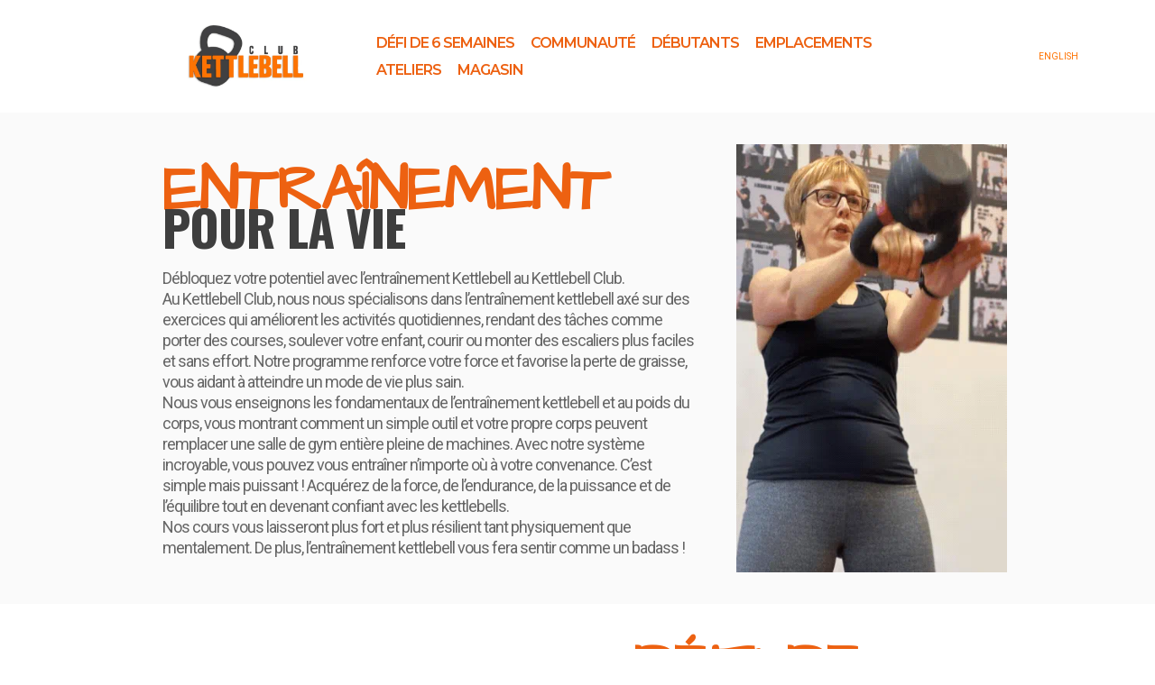

--- FILE ---
content_type: text/html; charset=utf-8
request_url: https://kettlebellclub.ca/fr/product/kettlebell-20kg-44lbs-e-coated/
body_size: 37266
content:
<!DOCTYPE html><html  lang="fr" data-capo=""><head><meta charset="utf-8">
<meta name="viewport" content="width=device-width, initial-scale=1">
<link rel="preconnect" href="https://fonts.gstatic.com/" crossorigin="anonymous">
<link rel="stylesheet" href="https://fonts.googleapis.com/css?family=Lato:100,100i,200,200i,300,300i,400,400i,500,500i,600,600i,700,700i,800,800i,900,900i%7COpen%20Sans:100,100i,200,200i,300,300i,400,400i,500,500i,600,600i,700,700i,800,800i,900,900i%7CMontserrat:100,100i,200,200i,300,300i,400,400i,500,500i,600,600i,700,700i,800,800i,900,900i%7CRoboto:100,100i,200,200i,300,300i,400,400i,500,500i,600,600i,700,700i,800,800i,900,900i%7CPoppins:100,100i,200,200i,300,300i,400,400i,500,500i,600,600i,700,700i,800,800i,900,900i%7CArchitects%20Daughter:100,100i,200,200i,300,300i,400,400i,500,500i,600,600i,700,700i,800,800i,900,900i%7COswald:100,100i,200,200i,300,300i,400,400i,500,500i,600,600i,700,700i,800,800i,900,900i&display=swap" media="print" onload="this.media='all'">
<style type="text/css"> 

 :root{ --primary: #37ca37;
--secondary: #188bf6;
--white: #ffffff;
--gray: #cbd5e0;
--black: #000000;
--red: #e93d3d;
--orange: #f6ad55;
--yellow: #faf089;
--green: #9ae6b4;
--teal: #81e6d9;
--malibu: #63b3ed;
--indigo: #757BBD;
--purple: #d6bcfa;
--pink: #fbb6ce;
--transparent: transparent;
--overlay: rgba(0, 0, 0, 0.5);
--color-lzz3ffoe: #fe7201;
--color-lzz3m247: #666666;
--color-lzxtzh5r: #ed6111;
--color-lzxu09t7: #e86f2a;
--color-m0cwv2kh: #3E3E3E;
--color-m0clxfgq: rgba(42,42,42,0.93);
--color-m0cpfaox: rgba(0,0,0,0.09);
--color-m0aolbv4: #666666;
--color-m1h5huap: #FAFAFA;
--color-m0bckj3a: #fe7201;
--arial: 'Arial';
--lato: 'Lato';
--open-sans: 'Open Sans';
--montserrat: 'Montserrat';
--roboto: 'Roboto';
--poppins: 'Poppins';
--architects-daughter: 'Architects Daughter';
--oswald: 'Oswald';
--headlinefont: 'Montserrat';
--contentfont: 'Roboto';
--text-color: var(--color-m0clxfgq);
--link-color: #188bf6; } .bg-fixed{bottom:0;top:0;left:0;right:0;position:fixed;overflow:auto;background-color:var(--white)} 
      
      .drop-zone-draggable .hl_main_popup{box-shadow:none;padding:20px;margin-top:0;border-color:var(--gray);border-width:10px;border-style:solid;background-color:var(--white)}
      
      
#hl_main_popup{box-shadow:none;padding:20px;margin-top:0;border-color:var(--gray);border-width:10px;border-style:solid;background-color:var(--white);width:720px}@media screen and (min-width:0px) and (max-width:480px){#hl_main_popup{width:380px!important}} 
 /* ---- FRENCH NAV MENU styles ----- */  
 :root{--white:#ffffff;--black:#000000;--orange:#f6ad55;--transparent:transparent;--color-lzxtzh5r:#ed6111;--color-lzxu09t7:#e86f2a;--color-m0bckj3a:#fe7201;--color-m0aolbv4:#666666}.hl_page-preview--content .row-Xaxh-eV0d0,.hl_page-preview--content .section-2aKKMBJgpn{box-shadow:none;padding:0;margin:0;background-color:var(--white);border-color:var(--black);border-width:2px;border-style:solid}.hl_page-preview--content .row-Xaxh-eV0d0{margin:0 auto;padding:15px 0;background-color:var(--transparent);width:100%}@media screen and (min-width:0px) and (max-width:480px){.hl_page-preview--content .row-Xaxh-eV0d0{padding-top:15px;padding-bottom:0}}.hl_page-preview--content .col-rUoaWAyKJl{box-shadow:none;padding:10px 5px;background-color:var(--transparent);width:19.4%;border-color:var(--black);border-width:2px;border-style:solid;margin:0}@media screen and (min-width:0px) and (max-width:480px){.hl_page-preview--content .col-rUoaWAyKJl{padding-top:0}}.hl_page-preview--content #paragraph-bZjAGrQWnE{margin:0}.hl_page-preview--content .cparagraph-bZjAGrQWnE{font-family:var(--contentfont);background-color:var(--transparent);color:var(--color-m0aolbv4);icon-color:var(--text-color);font-weight:400;box-shadow:none;padding:0 80px 0 0;opacity:1;text-shadow:none;border-color:var(--black);border-width:2px;border-style:solid;line-height:1.3em;letter-spacing:0;text-align:right}@media screen and (min-width:0px) and (max-width:480px){.hl_page-preview--content .cparagraph-bZjAGrQWnE{padding-right:0}}.hl_page-preview--content .col-YgLVgjH99B{box-shadow:none;padding:10px 5px;background-color:var(--transparent);width:80.6%;border-color:var(--black);border-width:2px;border-style:solid;margin:0}@media screen and (min-width:0px) and (max-width:480px){.hl_page-preview--content .col-YgLVgjH99B{padding-bottom:0}.hl_page-preview--content .nav-menu-47OMY7105R{margin-top:0}}.hl_page-preview--content .cnav-menu-47OMY7105R{font-family:var(--headlinefont);padding:0 0 0 200px;margin-top:0;background-color:var(--white);mobile-background-color:var(--white);color:var(--color-lzxtzh5r);cart-icon-color:#000;cart-icon-active-color:#155eef;bold-text-color:var(--color-lzxu09t7);italic-text-color:var(--text-color);underline-text-color:var(--color-lzxu09t7);icon-color:var(--orange);secondary-color:var(--color-lzxtzh5r);nav-menu-item-hover-background-color:var(--white);line-height:1.3em;text-transform:uppercase;letter-spacing:-1px;text-align:right;border-color:var(--black);border-width:2px;border-style:solid;nav-menu-item-spacing-x:9px;nav-menu-item-spacing-y:5px;dropdown-background:var(--white);dropdown-text-color:var(--color-lzxtzh5r);dropdown-hover-color:var(--black);dropdown-item-spacing:4px;font-weight:700}@media screen and (min-width:0px) and (max-width:480px){.hl_page-preview--content .cnav-menu-47OMY7105R{padding-left:0;padding-top:0}}#section-2aKKMBJgpn>.inner{max-width:100%}#col-YgLVgjH99B>.inner,#col-rUoaWAyKJl>.inner{flex-direction:column;justify-content:center;align-items:inherit;flex-wrap:nowrap}.paragraph-bZjAGrQWnE{font-weight:400}.paragraph-bZjAGrQWnE em,.paragraph-bZjAGrQWnE strong,.paragraph-bZjAGrQWnE u{color:var(--text-color)}.paragraph-bZjAGrQWnE a,.paragraph-bZjAGrQWnE a *{color:var(--color-m0bckj3a);text-decoration:none}.paragraph-bZjAGrQWnE a u,.paragraph-bZjAGrQWnE a:hover{text-decoration:underline}.paragraph-bZjAGrQWnE a s{text-decoration:line-through}@media screen and (min-width:0px) and (max-width:480px){.paragraph-bZjAGrQWnE h1,.paragraph-bZjAGrQWnE h2,.paragraph-bZjAGrQWnE h3,.paragraph-bZjAGrQWnE h4,.paragraph-bZjAGrQWnE h5,.paragraph-bZjAGrQWnE h6,.paragraph-bZjAGrQWnE ul li,.paragraph-bZjAGrQWnE.text-output{font-size:10px!important;font-weight:400}}@media screen and (min-width:481px) and (max-width:10000px){.paragraph-bZjAGrQWnE h1,.paragraph-bZjAGrQWnE h2,.paragraph-bZjAGrQWnE h3,.paragraph-bZjAGrQWnE h4,.paragraph-bZjAGrQWnE h5,.paragraph-bZjAGrQWnE h6,.paragraph-bZjAGrQWnE ul li,.paragraph-bZjAGrQWnE.text-output{font-size:10px!important;font-weight:400}}.paragraph-bZjAGrQWnE.text-output h1:first-child:before,.paragraph-bZjAGrQWnE.text-output h2:first-child:before,.paragraph-bZjAGrQWnE.text-output h3:first-child:before,.paragraph-bZjAGrQWnE.text-output h4:first-child:before,.paragraph-bZjAGrQWnE.text-output h5:first-child:before,.paragraph-bZjAGrQWnE.text-output h6:first-child:before,.paragraph-bZjAGrQWnE.text-output p:first-child:before{color:var(--text-color);content:'\';
    font-family: '';margin-right:5px;font-weight:700}.--mobile #nav-menu-47OMY7105R .nav-menu{font-size:16px;font-weight:undefined}#nav-menu-47OMY7105R .nav-menu{font-size:16px;font-weight:600}#nav-menu-popup.nav-menu-47OMY7105R .nav-menu-body{background:var(--white)}#nav-menu-47OMY7105R .nav-menu li.nav-menu-item{display:flex;align-items:center;white-space:nowrap}#nav-menu-47OMY7105R .items-cart-active{color:#155eef}#nav-menu-47OMY7105R .items-cart{color:#000}#nav-menu-47OMY7105R .nav-menu .nav-menu-item a,#nav-menu-popup.nav-menu-47OMY7105R .nav-menu .nav-menu-item a{color:var(--color-lzxtzh5r);cursor:pointer;height:inherit;display:flex;align-items:center;padding:5px 9px;transition:all .3s ease}#nav-menu-47OMY7105R .nav-menu .nav-menu-item:hover a{color:var(--color-lzxtzh5r);background:var(--white)}#nav-menu-popup.nav-menu-47OMY7105R .nav-menu .nav-menu-item:hover a,#nav-menu-popup.nav-menu-47OMY7105R .nav-menu-body .nav-menu .nav-menu-item:hover{color:var(--color-lzxtzh5r)}.--mobile #nav-menu-47OMY7105R .nav-menu .dropdown-menu .dropdown-item{font-size:14px;font-weight:undefined}#nav-menu-popup.nav-menu-47OMY7105R .nav-menu{font-size:16px;font-family:var(--headlinefont);font-weight:600}#nav-menu-popup.nav-menu-47OMY7105R .nav-menu-body .close-menu{color:var(--orange);font-size:16px;font-weight:600}#nav-menu-popup.nav-menu-47OMY7105R .nav-menu-body .nav-menu .nav-menu-item{color:var(--color-lzxtzh5r);text-align:right;transition:all .3s ease;font-size:14px;font-weight:undefined}#nav-menu-47OMY7105R .nav-menu .dropdown-menu .dropdown-item{font-size:14px;text-align:right;font-weight:600}#nav-menu-47OMY7105R .nav-menu .dropdown-menu .dropdown-item a,#nav-menu-popup.nav-menu-47OMY7105R .nav-menu .nav-dropdown-menu .nav-menu-item:hover a{color:var(--color-lzxtzh5r);background:var(--white);padding:4px;transition:all .3s ease}#nav-menu-47OMY7105R .nav-menu .dropdown-menu .dropdown-item:hover a,#nav-menu-popup.nav-menu-47OMY7105R .nav-menu-body .nav-dropdown-menu .nav-menu-item:hover a{color:var(--black)}#nav-menu-popup.nav-menu-47OMY7105R .nav-menu-body .nav-dropdown-menu .nav-menu-item{background:var(--white);font-size:14px;font-weight:undefined}#nav-menu-popup.nav-menu-47OMY7105R .nav-menu-body .nav-dropdown-menu .nav-menu-item a{color:var(--color-lzxtzh5r)}#nav-menu-47OMY7105R .nav-menu-mobile span::before{cursor:pointer;color:var(--orange);content:"";font-family:"Font Awesome 5 Free";font-size:16px;font-weight:600}@media screen and (min-width:0px) and (max-width:480px){.nav-menu-47OMY7105R .branding .title{font-size:16px;line-height:1.3em;font-weight:undefined}#nav-menu-47OMY7105R .hl-autocomplete-results li{font-size:16px}}@media screen and (min-width:481px) and (max-width:10000px){.nav-menu-47OMY7105R .branding .title{font-size:16px;line-height:1.3em;font-weight:600}#nav-menu-47OMY7105R .hl-autocomplete-results li{font-size:16px}}#nav-menu-47OMY7105R strong{font-weight:700}#nav-menu-47OMY7105R em{color:var(--text-color)!important}#nav-menu-47OMY7105R strong,#nav-menu-47OMY7105R u{color:var(--color-lzxu09t7)!important}#nav-menu-47OMY7105R .hl-autocomplete-input{border:1px solid #cacaca;margin:1px;border-radius:16px}#nav-menu-47OMY7105R .hl-autocomplete{font-family:inherit}#nav-menu-47OMY7105R .hl-autocomplete-button{background:#fff}#nav-menu-47OMY7105R .hl-autocomplete-input-wrapper{color:#000;background-color:#fff}#nav-menu-47OMY7105R .hl-autocomplete-results{border:1px solid #cacaca;border-top:none;border-radius:16px;border-top-left-radius:0;border-top-right-radius:0;color:var(--color-lzxtzh5r);background-color:var(--white)}#nav-menu-47OMY7105R .hl-autocomplete-input:hover{border-width:1.5px;margin:.5px}#nav-menu-47OMY7105R .hl-autocomplete-input:focus-within{border-width:2px;margin:0} 
 /* ---- Section styles ----- */ 
:root{--black:#000000;--transparent:transparent;--color-lzxtzh5r:#ed6111;--color-m0cwv2kh:#3E3E3E;--color-m0aolbv4:#666666;--color-m1h5huap:#FAFAFA}.hl_page-preview--content .section-_AtHDk8SsV{box-shadow:none;padding:0 60px;margin:0;background-color:var(--color-m1h5huap);border-color:var(--black);border-width:2px;border-style:solid}@media screen and (min-width:0px) and (max-width:480px){.hl_page-preview--content .section-_AtHDk8SsV{padding-bottom:0}}.hl_page-preview--content .row-zFjBAhbe3N{margin:0 auto;box-shadow:none;padding:15px 60px;background-color:var(--transparent);border-color:var(--black);border-width:2px;border-style:solid;width:100%}@media screen and (min-width:0px) and (max-width:480px){.hl_page-preview--content .row-zFjBAhbe3N{padding-top:0;padding-bottom:0}}.hl_page-preview--content .col-NrTGgndFrO{box-shadow:none;padding:0 0 10px 60px;background-color:var(--transparent);width:62.6%;border-color:var(--black);border-width:2px;border-style:solid;margin:0}@media screen and (min-width:0px) and (max-width:480px){.hl_page-preview--content .col-NrTGgndFrO{padding-top:10px}}.hl_page-preview--content .heading-z8jwTrWpuF{margin:0 0-41px}@media screen and (min-width:0px) and (max-width:480px){.hl_page-preview--content .heading-z8jwTrWpuF{margin-bottom:-35px}}.hl_page-preview--content .cheading-z8jwTrWpuF{font-family:var(--architects-daughter);background-color:var(--transparent);color:var(--color-lzxtzh5r);icon-color:var(--text-color);font-weight:400;box-shadow:none;padding:0;opacity:1;text-shadow:none;border-color:var(--black);border-width:2px;border-style:solid;line-height:1.3em;text-transform:uppercase;letter-spacing:-1px;text-align:left}@media screen and (min-width:0px) and (max-width:480px){.hl_page-preview--content .cheading-z8jwTrWpuF{text-align:center}}.hl_page-preview--content .paragraph-qNZHviLagY{margin:0}@media screen and (min-width:0px) and (max-width:480px){.hl_page-preview--content .paragraph-qNZHviLagY{margin-left:10px;margin-right:10px}}.hl_page-preview--content .cparagraph-qNZHviLagY{font-family:var(--contentfont);background-color:var(--transparent);color:var(--color-m0aolbv4);icon-color:var(--text-color);font-weight:400;box-shadow:none;padding:10px 0 0;opacity:1;text-shadow:none;border-color:var(--black);border-width:2px;border-style:solid;line-height:1.3em;text-transform:none;letter-spacing:-1px;text-align:left}@media screen and (min-width:0px) and (max-width:480px){.hl_page-preview--content .cparagraph-qNZHviLagY{padding-left:10px;padding-right:10px}}.hl_page-preview--content .heading-qEk3lCdZpG{margin:0}@media screen and (min-width:0px) and (max-width:480px){.hl_page-preview--content .heading-qEk3lCdZpG{margin-bottom:0;margin-top:10px}}.hl_page-preview--content .cheading-qEk3lCdZpG{font-family:var(--oswald);background-color:var(--transparent);color:var(--color-m0cwv2kh);icon-color:var(--text-color);font-weight:400;box-shadow:none;padding:0;opacity:1;text-shadow:none;border-color:var(--black);border-width:2px;border-style:solid;line-height:1.3em;text-transform:uppercase;letter-spacing:-1px;text-align:left}@media screen and (min-width:0px) and (max-width:480px){.hl_page-preview--content .cheading-qEk3lCdZpG{text-align:center}}.hl_page-preview--content .col-1EvUFVhab7{box-shadow:none;padding:10px;background-color:var(--transparent);width:37.4%;border-color:var(--black);border-width:2px;border-style:solid;margin:0}.hl_page-preview--content .image-JZxn8H5cI3{margin:0}.hl_page-preview--content .image-JZxn8H5cI3 .image-container img{box-shadow:none;width:300px;height:475px}.hl_page-preview--content .cimage-JZxn8H5cI3{padding:10px;background-color:var(--transparent);opacity:1;text-align:center}#section-_AtHDk8SsV>.inner{max-width:1170px}#col-1EvUFVhab7>.inner,#col-NrTGgndFrO>.inner{flex-direction:column;justify-content:center;align-items:inherit;flex-wrap:nowrap}.heading-z8jwTrWpuF{font-weight:900}.heading-qEk3lCdZpG em,.heading-qEk3lCdZpG strong,.heading-qEk3lCdZpG u,.heading-z8jwTrWpuF em,.heading-z8jwTrWpuF strong,.heading-z8jwTrWpuF u,.paragraph-qNZHviLagY em,.paragraph-qNZHviLagY strong,.paragraph-qNZHviLagY u{color:var(--text-color)!important}.heading-qEk3lCdZpG a,.heading-qEk3lCdZpG a *,.heading-z8jwTrWpuF a,.heading-z8jwTrWpuF a *,.paragraph-qNZHviLagY a,.paragraph-qNZHviLagY a *{color:var(--link-color)!important;text-decoration:none}.heading-qEk3lCdZpG a:hover,.heading-z8jwTrWpuF a:hover,.paragraph-qNZHviLagY a:hover{text-decoration:underline}@media screen and (min-width:0px) and (max-width:480px){.heading-z8jwTrWpuF h1,.heading-z8jwTrWpuF h2,.heading-z8jwTrWpuF h3,.heading-z8jwTrWpuF h4,.heading-z8jwTrWpuF h5,.heading-z8jwTrWpuF h6,.heading-z8jwTrWpuF ul li,.heading-z8jwTrWpuF.text-output{font-size:40px!important;font-weight:900}}@media screen and (min-width:481px) and (max-width:10000px){.heading-z8jwTrWpuF h1,.heading-z8jwTrWpuF h2,.heading-z8jwTrWpuF h3,.heading-z8jwTrWpuF h4,.heading-z8jwTrWpuF h5,.heading-z8jwTrWpuF h6,.heading-z8jwTrWpuF ul li,.heading-z8jwTrWpuF.text-output{font-size:70px!important;font-weight:900}}.heading-qEk3lCdZpG.text-output h1:first-child:before,.heading-qEk3lCdZpG.text-output h2:first-child:before,.heading-qEk3lCdZpG.text-output h3:first-child:before,.heading-qEk3lCdZpG.text-output h4:first-child:before,.heading-qEk3lCdZpG.text-output h5:first-child:before,.heading-qEk3lCdZpG.text-output h6:first-child:before,.heading-qEk3lCdZpG.text-output p:first-child:before,.heading-z8jwTrWpuF.text-output h1:first-child:before,.heading-z8jwTrWpuF.text-output h2:first-child:before,.heading-z8jwTrWpuF.text-output h3:first-child:before,.heading-z8jwTrWpuF.text-output h4:first-child:before,.heading-z8jwTrWpuF.text-output h5:first-child:before,.heading-z8jwTrWpuF.text-output h6:first-child:before,.heading-z8jwTrWpuF.text-output p:first-child:before,.paragraph-qNZHviLagY.text-output h1:first-child:before,.paragraph-qNZHviLagY.text-output h2:first-child:before,.paragraph-qNZHviLagY.text-output h3:first-child:before,.paragraph-qNZHviLagY.text-output h4:first-child:before,.paragraph-qNZHviLagY.text-output h5:first-child:before,.paragraph-qNZHviLagY.text-output h6:first-child:before,.paragraph-qNZHviLagY.text-output p:first-child:before{color:var(--text-color);content:'\';
    font-family: '';margin-right:5px;font-weight:700}.paragraph-qNZHviLagY{font-weight:400}@media screen and (min-width:0px) and (max-width:480px){.paragraph-qNZHviLagY h1,.paragraph-qNZHviLagY h2,.paragraph-qNZHviLagY h3,.paragraph-qNZHviLagY h4,.paragraph-qNZHviLagY h5,.paragraph-qNZHviLagY h6,.paragraph-qNZHviLagY ul li,.paragraph-qNZHviLagY.text-output{font-size:16px!important;font-weight:400}}@media screen and (min-width:481px) and (max-width:10000px){.paragraph-qNZHviLagY h1,.paragraph-qNZHviLagY h2,.paragraph-qNZHviLagY h3,.paragraph-qNZHviLagY h4,.paragraph-qNZHviLagY h5,.paragraph-qNZHviLagY h6,.paragraph-qNZHviLagY ul li,.paragraph-qNZHviLagY.text-output{font-size:18px!important;font-weight:400}}.heading-qEk3lCdZpG{font-weight:900}@media screen and (min-width:0px) and (max-width:480px){.heading-qEk3lCdZpG h1,.heading-qEk3lCdZpG h2,.heading-qEk3lCdZpG h3,.heading-qEk3lCdZpG h4,.heading-qEk3lCdZpG h5,.heading-qEk3lCdZpG h6,.heading-qEk3lCdZpG ul li,.heading-qEk3lCdZpG.text-output{font-size:35px!important;font-weight:900}}@media screen and (min-width:481px) and (max-width:10000px){.heading-qEk3lCdZpG h1,.heading-qEk3lCdZpG h2,.heading-qEk3lCdZpG h3,.heading-qEk3lCdZpG h4,.heading-qEk3lCdZpG h5,.heading-qEk3lCdZpG h6,.heading-qEk3lCdZpG ul li,.heading-qEk3lCdZpG.text-output{font-size:55px!important;font-weight:900}} 
 /* ---- Section styles ----- */ 
:root{--white:#ffffff;--black:#000000;--transparent:transparent;--color-lzz3ffoe:#fe7201;--color-lzxtzh5r:#ed6111;--color-m0cwv2kh:#3E3E3E;--color-m0aolbv4:#666666;--color-m1h5huap:#FAFAFA}.hl_page-preview--content .section-PL24W2vP7j{box-shadow:none;padding:0;margin:0;background-color:var(--white);border-color:var(--black);border-width:2px;border-style:solid}@media screen and (min-width:0px) and (max-width:480px){.hl_page-preview--content .section-PL24W2vP7j{padding-bottom:0}}.hl_page-preview--content .row-9dM-0Gj-Sx{margin:0 auto;box-shadow:none;padding:15px 0 15px 60px;background-color:var(--transparent);border-color:var(--black);border-width:2px;border-style:solid;width:100%}@media screen and (min-width:0px) and (max-width:480px){.hl_page-preview--content .row-9dM-0Gj-Sx{padding-top:0;padding-bottom:0}}.hl_page-preview--content .col-0W7NkbCqBb{box-shadow:none;padding:0 5px 80px 60px;background-color:var(--transparent);width:52.3%;border-color:var(--black);border-width:2px;border-style:solid;margin:0}.hl_page-preview--content .image-c4_88KcQpw{margin:0}.hl_page-preview--content .image-c4_88KcQpw .image-container img{box-shadow:none;width:500px}.hl_page-preview--content .cimage-c4_88KcQpw{padding:10px 40px 10px 10px;background-color:var(--transparent);opacity:1;text-align:center}.hl_page-preview--content .col-EOahndrNn5{box-shadow:none;padding:10px 80px 10px 5px;background-color:var(--transparent);width:47.7%;border-color:var(--black);border-width:2px;border-style:solid;margin:0}.hl_page-preview--content .image-20V1vckvwX{margin:0}.hl_page-preview--content .image-20V1vckvwX .image-container img{box-shadow:none}.hl_page-preview--content .cimage-20V1vckvwX{padding:10px 40px 10px 10px;background-color:var(--transparent);opacity:1;text-align:center}@media screen and (min-width:0px) and (max-width:480px){.hl_page-preview--content .image-20V1vckvwX .image-container img{box-shadow:undefined}.hl_page-preview--content .cimage-20V1vckvwX{padding-right:10px;padding-top:20px}}.hl_page-preview--content .heading-Zp9fDdJfY7{margin:0}@media screen and (min-width:0px) and (max-width:480px){.hl_page-preview--content .heading-Zp9fDdJfY7{margin-bottom:0;margin-top:10px}}.hl_page-preview--content .cheading-Zp9fDdJfY7{font-family:var(--oswald);background-color:var(--transparent);color:var(--color-m0cwv2kh);icon-color:var(--text-color);font-weight:400;box-shadow:none;padding:0;opacity:1;text-shadow:none;border-color:var(--black);border-width:2px;border-style:solid;line-height:1.3em;text-transform:uppercase;letter-spacing:-1px;text-align:left}@media screen and (min-width:0px) and (max-width:480px){.hl_page-preview--content .cheading-Zp9fDdJfY7{text-align:center}}.hl_page-preview--content .paragraph-Jh5xQhdEPb{margin:0}.hl_page-preview--content .cparagraph-Jh5xQhdEPb{font-family:var(--contentfont);background-color:var(--transparent);color:var(--color-m0aolbv4);icon-color:var(--text-color);font-weight:400;box-shadow:none;padding:15px 0 0;opacity:1;text-shadow:none;border-color:var(--black);border-width:2px;border-style:solid;line-height:1.3em;text-transform:none;letter-spacing:-1px;text-align:left}@media screen and (min-width:0px) and (max-width:480px){.hl_page-preview--content .cparagraph-Jh5xQhdEPb{padding-left:20px;padding-right:20px;padding-top:15px}}.hl_page-preview--content .button-STPPKnbKHP{margin:0;text-align:center}.hl_page-preview--content .cbutton-STPPKnbKHP{font-family:var(--roboto);background-color:var(--color-lzz3ffoe);color:var(--white);secondary-color:var(--white);text-decoration:none;padding:10px;border-color:var(--white);border-width:2px;border-style:solid;letter-spacing:0;text-transform:none;width:auto%;box-shadow:none;text-shadow:0 0 0 transparent}@media screen and (min-width:0px) and (max-width:480px){.hl_page-preview--content .cbutton-STPPKnbKHP{padding-right:10px}}.hl_page-preview--content .heading-8OFSuUKq0H{margin:0 0-40px}@media screen and (min-width:0px) and (max-width:480px){.hl_page-preview--content .heading-8OFSuUKq0H{margin-bottom:-38px}}.hl_page-preview--content .cheading-8OFSuUKq0H{font-family:var(--architects-daughter);background-color:var(--transparent);color:var(--color-lzxtzh5r);icon-color:var(--text-color);font-weight:400;box-shadow:none;padding:0;opacity:1;text-shadow:none;border-color:var(--black);border-width:2px;border-style:solid;line-height:1.3em;text-transform:uppercase;letter-spacing:-1px;text-align:left}@media screen and (min-width:0px) and (max-width:480px){.hl_page-preview--content .cheading-8OFSuUKq0H{text-align:center}}.hl_page-preview--content .bulletList-aeVlgrDx4V{margin:0}.hl_page-preview--content .cbulletList-aeVlgrDx4V{font-family:var(--contentfont);background-color:var(--transparent);color:var(--color-m0aolbv4);icon-color:var(--text-color);box-shadow:none;padding:20px;opacity:1;text-shadow:none;border-color:var(--black);border-width:2px;border-style:solid;line-height:1em;text-transform:none;letter-spacing:0;text-align:left}@media screen and (min-width:0px) and (max-width:480px){.hl_page-preview--content .cbulletList-aeVlgrDx4V{padding-bottom:10px}}.hl_page-preview--content .row-WNRaxWkdHL{margin:0 auto;box-shadow:none;padding:15px 0 15px 60px;background-color:var(--color-m1h5huap);border-color:var(--black);border-width:2px;border-style:solid;width:100%}@media screen and (min-width:0px) and (max-width:480px){.hl_page-preview--content .row-WNRaxWkdHL{padding-top:0}}.hl_page-preview--content .col-obVm5uJLk6{box-shadow:none;padding:10px 5px;background-color:var(--transparent);width:47.7%;border-color:var(--black);border-width:2px;border-style:solid;margin:0}.hl_page-preview--content .image-eY35xOZjNZ{margin:0}.hl_page-preview--content .image-eY35xOZjNZ .image-container img{box-shadow:none;width:250px;height:400px}.hl_page-preview--content .cimage-eY35xOZjNZ{padding:10px;background-color:var(--transparent);opacity:1;text-align:center}#section-PL24W2vP7j>.inner{max-width:1170px}#col-0W7NkbCqBb>.inner,#col-EOahndrNn5>.inner,#col-obVm5uJLk6>.inner{flex-direction:column;justify-content:center;align-items:inherit;flex-wrap:nowrap}.heading-Zp9fDdJfY7{font-weight:900}.bulletList-aeVlgrDx4V em,.bulletList-aeVlgrDx4V strong,.bulletList-aeVlgrDx4V u,.heading-8OFSuUKq0H em,.heading-8OFSuUKq0H strong,.heading-8OFSuUKq0H u,.heading-Zp9fDdJfY7 em,.heading-Zp9fDdJfY7 strong,.heading-Zp9fDdJfY7 u,.paragraph-Jh5xQhdEPb em,.paragraph-Jh5xQhdEPb strong,.paragraph-Jh5xQhdEPb u{color:var(--text-color)!important}.bulletList-aeVlgrDx4V a,.bulletList-aeVlgrDx4V a *,.heading-8OFSuUKq0H a,.heading-8OFSuUKq0H a *,.heading-Zp9fDdJfY7 a,.heading-Zp9fDdJfY7 a *,.paragraph-Jh5xQhdEPb a,.paragraph-Jh5xQhdEPb a *{color:var(--link-color)!important;text-decoration:none}.bulletList-aeVlgrDx4V a:hover,.heading-8OFSuUKq0H a:hover,.heading-Zp9fDdJfY7 a:hover,.paragraph-Jh5xQhdEPb a:hover{text-decoration:underline}@media screen and (min-width:0px) and (max-width:480px){.heading-Zp9fDdJfY7 h1,.heading-Zp9fDdJfY7 h2,.heading-Zp9fDdJfY7 h3,.heading-Zp9fDdJfY7 h4,.heading-Zp9fDdJfY7 h5,.heading-Zp9fDdJfY7 h6,.heading-Zp9fDdJfY7 ul li,.heading-Zp9fDdJfY7.text-output{font-size:40px!important;font-weight:900}}@media screen and (min-width:481px) and (max-width:10000px){.heading-Zp9fDdJfY7 h1,.heading-Zp9fDdJfY7 h2,.heading-Zp9fDdJfY7 h3,.heading-Zp9fDdJfY7 h4,.heading-Zp9fDdJfY7 h5,.heading-Zp9fDdJfY7 h6,.heading-Zp9fDdJfY7 ul li,.heading-Zp9fDdJfY7.text-output{font-size:55px!important;font-weight:900}}.heading-8OFSuUKq0H.text-output h1:first-child:before,.heading-8OFSuUKq0H.text-output h2:first-child:before,.heading-8OFSuUKq0H.text-output h3:first-child:before,.heading-8OFSuUKq0H.text-output h4:first-child:before,.heading-8OFSuUKq0H.text-output h5:first-child:before,.heading-8OFSuUKq0H.text-output h6:first-child:before,.heading-8OFSuUKq0H.text-output p:first-child:before,.heading-Zp9fDdJfY7.text-output h1:first-child:before,.heading-Zp9fDdJfY7.text-output h2:first-child:before,.heading-Zp9fDdJfY7.text-output h3:first-child:before,.heading-Zp9fDdJfY7.text-output h4:first-child:before,.heading-Zp9fDdJfY7.text-output h5:first-child:before,.heading-Zp9fDdJfY7.text-output h6:first-child:before,.heading-Zp9fDdJfY7.text-output p:first-child:before,.paragraph-Jh5xQhdEPb.text-output h1:first-child:before,.paragraph-Jh5xQhdEPb.text-output h2:first-child:before,.paragraph-Jh5xQhdEPb.text-output h3:first-child:before,.paragraph-Jh5xQhdEPb.text-output h4:first-child:before,.paragraph-Jh5xQhdEPb.text-output h5:first-child:before,.paragraph-Jh5xQhdEPb.text-output h6:first-child:before,.paragraph-Jh5xQhdEPb.text-output p:first-child:before{color:var(--text-color);content:'\';
    font-family: '';margin-right:5px;font-weight:700}.paragraph-Jh5xQhdEPb{font-weight:400}@media screen and (min-width:0px) and (max-width:480px){.paragraph-Jh5xQhdEPb h1,.paragraph-Jh5xQhdEPb h2,.paragraph-Jh5xQhdEPb h3,.paragraph-Jh5xQhdEPb h4,.paragraph-Jh5xQhdEPb h5,.paragraph-Jh5xQhdEPb h6,.paragraph-Jh5xQhdEPb ul li,.paragraph-Jh5xQhdEPb.text-output{font-size:16px!important;font-weight:400}}@media screen and (min-width:481px) and (max-width:10000px){.paragraph-Jh5xQhdEPb h1,.paragraph-Jh5xQhdEPb h2,.paragraph-Jh5xQhdEPb h3,.paragraph-Jh5xQhdEPb h4,.paragraph-Jh5xQhdEPb h5,.paragraph-Jh5xQhdEPb h6,.paragraph-Jh5xQhdEPb ul li,.paragraph-Jh5xQhdEPb.text-output{font-size:18px!important;font-weight:400}}@media screen and (min-width:481px) and (max-width:10000px){.button-STPPKnbKHP .button-icon-end,.button-STPPKnbKHP .button-icon-start,.button-STPPKnbKHP .main-heading-button{font-size:15px;font-weight:500}.button-STPPKnbKHP .button-icon-start{margin-right:5px}.button-STPPKnbKHP .button-icon-end{margin-left:5px}.button-STPPKnbKHP .sub-heading-button{font-size:15px;color:var(--white);font-weight:400}}@media screen and (min-width:0px) and (max-width:480px){.button-STPPKnbKHP .button-icon-end,.button-STPPKnbKHP .button-icon-start,.button-STPPKnbKHP .main-heading-button{font-size:15px;font-weight:500}.button-STPPKnbKHP .button-icon-start{margin-right:5px}.button-STPPKnbKHP .button-icon-end{margin-left:5px}.button-STPPKnbKHP .sub-heading-button{font-size:15px;color:var(--white);font-weight:undefined}}.heading-8OFSuUKq0H{font-weight:900}@media screen and (min-width:0px) and (max-width:480px){.heading-8OFSuUKq0H h1,.heading-8OFSuUKq0H h2,.heading-8OFSuUKq0H h3,.heading-8OFSuUKq0H h4,.heading-8OFSuUKq0H h5,.heading-8OFSuUKq0H h6,.heading-8OFSuUKq0H ul li,.heading-8OFSuUKq0H.text-output{font-size:45px!important;font-weight:900}}@media screen and (min-width:481px) and (max-width:10000px){.heading-8OFSuUKq0H h1,.heading-8OFSuUKq0H h2,.heading-8OFSuUKq0H h3,.heading-8OFSuUKq0H h4,.heading-8OFSuUKq0H h5,.heading-8OFSuUKq0H h6,.heading-8OFSuUKq0H ul li,.heading-8OFSuUKq0H.text-output{font-size:70px!important;font-weight:900}}.bulletList-aeVlgrDx4V{font-weight:400}@media screen and (min-width:0px) and (max-width:480px){.bulletList-aeVlgrDx4V h1,.bulletList-aeVlgrDx4V h2,.bulletList-aeVlgrDx4V h3,.bulletList-aeVlgrDx4V h4,.bulletList-aeVlgrDx4V h5,.bulletList-aeVlgrDx4V h6,.bulletList-aeVlgrDx4V ul li,.bulletList-aeVlgrDx4V.text-output{font-size:16px!important;font-weight:400}}@media screen and (min-width:481px) and (max-width:10000px){.bulletList-aeVlgrDx4V h1,.bulletList-aeVlgrDx4V h2,.bulletList-aeVlgrDx4V h3,.bulletList-aeVlgrDx4V h4,.bulletList-aeVlgrDx4V h5,.bulletList-aeVlgrDx4V h6,.bulletList-aeVlgrDx4V ul li,.bulletList-aeVlgrDx4V.text-output{font-size:16px!important;font-weight:400}}.bulletList-aeVlgrDx4V.text-output ul{list-style-type:none;margin:0;padding:0 0 0 1.5em}.bulletList-aeVlgrDx4V.text-output ol{padding-left:1.5em}.bulletList-aeVlgrDx4V.text-output ol li,.bulletList-aeVlgrDx4V.text-output ul li{padding-inline-start:.5em}.bulletList-aeVlgrDx4V.text-output ul li{list-style-type:"✓"!important}.bulletList-aeVlgrDx4V.text-output ul li::marker{font-family:"";font-weight:700;color:var(--text-color);margin-right:.3em;margin-left:-1.5em;text-align:right} 
 /* ---- Section styles ----- */ 
:root{--black:#000000;--transparent:transparent;--color-lzxtzh5r:#ed6111;--color-m0cwv2kh:#3E3E3E;--color-m0aolbv4:#666666;--color-m1h5huap:#FAFAFA}.hl_page-preview--content .section-5DIYE4Qxz4{box-shadow:none;padding:0 60px;margin:0;background-color:var(--color-m1h5huap);border-color:var(--black);border-width:2px;border-style:solid}@media screen and (min-width:0px) and (max-width:480px){.hl_page-preview--content .section-5DIYE4Qxz4{padding-bottom:0}}.hl_page-preview--content .row-OWzJrq9ffL{margin:0 auto;box-shadow:none;padding:15px 60px;background-color:var(--transparent);border-color:var(--black);border-width:2px;border-style:solid;width:100%}@media screen and (min-width:0px) and (max-width:480px){.hl_page-preview--content .row-OWzJrq9ffL{padding-top:0;padding-bottom:0}}.hl_page-preview--content .col-9siyuhE5nx{box-shadow:none;padding:0 0 10px 60px;background-color:var(--transparent);width:62.6%;border-color:var(--black);border-width:2px;border-style:solid;margin:0}@media screen and (min-width:0px) and (max-width:480px){.hl_page-preview--content .col-9siyuhE5nx{padding-top:10px}}.hl_page-preview--content .heading-WDZaDjHz0n{margin:0 0-34px}@media screen and (min-width:0px) and (max-width:480px){.hl_page-preview--content .heading-WDZaDjHz0n{margin-bottom:-20px;margin-top:10px}}.hl_page-preview--content .cheading-WDZaDjHz0n{font-family:var(--oswald);background-color:var(--transparent);color:var(--color-m0cwv2kh);icon-color:var(--text-color);font-weight:400;box-shadow:none;padding:0;opacity:1;text-shadow:none;border-color:var(--black);border-width:2px;border-style:solid;line-height:1.3em;text-transform:uppercase;letter-spacing:-1px;text-align:left}@media screen and (min-width:0px) and (max-width:480px){.hl_page-preview--content .cheading-WDZaDjHz0n{text-align:center}}.hl_page-preview--content .heading-qyKuU9pN4L{margin:0}.hl_page-preview--content .cheading-qyKuU9pN4L{font-family:var(--architects-daughter);background-color:var(--transparent);color:var(--color-lzxtzh5r);icon-color:var(--text-color);font-weight:400;box-shadow:none;padding:0;opacity:1;text-shadow:none;border-color:var(--black);border-width:2px;border-style:solid;line-height:1.3em;text-transform:uppercase;letter-spacing:-1px;text-align:left}@media screen and (min-width:0px) and (max-width:480px){.hl_page-preview--content .cheading-qyKuU9pN4L{text-align:center}}.hl_page-preview--content .paragraph-LR7fkJ0PHE{margin:0}@media screen and (min-width:0px) and (max-width:480px){.hl_page-preview--content .paragraph-LR7fkJ0PHE{margin-left:10px;margin-right:10px}}.hl_page-preview--content .cparagraph-LR7fkJ0PHE{font-family:var(--roboto);background-color:var(--transparent);color:var(--color-m0aolbv4);icon-color:var(--text-color);font-weight:400;box-shadow:none;padding:10px 0 0;opacity:1;text-shadow:none;border-color:var(--black);border-width:2px;border-style:solid;line-height:1.3em;text-transform:none;letter-spacing:-1px;text-align:left}@media screen and (min-width:0px) and (max-width:480px){.hl_page-preview--content .cparagraph-LR7fkJ0PHE{padding-left:10px;padding-right:10px}}.hl_page-preview--content .col-0rGMHBCsxL{box-shadow:none;padding:10px;background-color:var(--transparent);width:37.4%;border-color:var(--black);border-width:2px;border-style:solid;margin:0}.hl_page-preview--content .image-Iz5ocv2fbx{margin:0}.hl_page-preview--content .image-Iz5ocv2fbx .image-container img{box-shadow:none;width:300px;height:325px}.hl_page-preview--content .cimage-Iz5ocv2fbx{padding:40px 10px 10px;background-color:var(--transparent);opacity:1;text-align:center}@media screen and (min-width:0px) and (max-width:480px){.hl_page-preview--content .image-Iz5ocv2fbx .image-container img{box-shadow:undefined}.hl_page-preview--content .cimage-Iz5ocv2fbx{padding-top:10px}}#section-5DIYE4Qxz4>.inner{max-width:1170px}#col-0rGMHBCsxL>.inner,#col-9siyuhE5nx>.inner{flex-direction:column;justify-content:center;align-items:inherit;flex-wrap:nowrap}.heading-WDZaDjHz0n,.heading-qyKuU9pN4L{font-weight:900}.heading-WDZaDjHz0n em,.heading-WDZaDjHz0n strong,.heading-WDZaDjHz0n u,.heading-qyKuU9pN4L em,.heading-qyKuU9pN4L strong,.heading-qyKuU9pN4L u,.paragraph-LR7fkJ0PHE em,.paragraph-LR7fkJ0PHE strong,.paragraph-LR7fkJ0PHE u{color:var(--text-color)!important}.heading-WDZaDjHz0n a,.heading-WDZaDjHz0n a *,.heading-qyKuU9pN4L a,.heading-qyKuU9pN4L a *{color:var(--link-color)!important;text-decoration:none}.heading-WDZaDjHz0n a:hover,.heading-qyKuU9pN4L a:hover,.paragraph-LR7fkJ0PHE a:hover{text-decoration:underline}@media screen and (min-width:0px) and (max-width:480px){.heading-WDZaDjHz0n h1,.heading-WDZaDjHz0n h2,.heading-WDZaDjHz0n h3,.heading-WDZaDjHz0n h4,.heading-WDZaDjHz0n h5,.heading-WDZaDjHz0n h6,.heading-WDZaDjHz0n ul li,.heading-WDZaDjHz0n.text-output{font-size:40px!important;font-weight:900}}@media screen and (min-width:481px) and (max-width:10000px){.heading-WDZaDjHz0n h1,.heading-WDZaDjHz0n h2,.heading-WDZaDjHz0n h3,.heading-WDZaDjHz0n h4,.heading-WDZaDjHz0n h5,.heading-WDZaDjHz0n h6,.heading-WDZaDjHz0n ul li,.heading-WDZaDjHz0n.text-output{font-size:55px!important;font-weight:900}}.heading-WDZaDjHz0n.text-output h1:first-child:before,.heading-WDZaDjHz0n.text-output h2:first-child:before,.heading-WDZaDjHz0n.text-output h3:first-child:before,.heading-WDZaDjHz0n.text-output h4:first-child:before,.heading-WDZaDjHz0n.text-output h5:first-child:before,.heading-WDZaDjHz0n.text-output h6:first-child:before,.heading-WDZaDjHz0n.text-output p:first-child:before,.heading-qyKuU9pN4L.text-output h1:first-child:before,.heading-qyKuU9pN4L.text-output h2:first-child:before,.heading-qyKuU9pN4L.text-output h3:first-child:before,.heading-qyKuU9pN4L.text-output h4:first-child:before,.heading-qyKuU9pN4L.text-output h5:first-child:before,.heading-qyKuU9pN4L.text-output h6:first-child:before,.heading-qyKuU9pN4L.text-output p:first-child:before,.paragraph-LR7fkJ0PHE.text-output h1:first-child:before,.paragraph-LR7fkJ0PHE.text-output h2:first-child:before,.paragraph-LR7fkJ0PHE.text-output h3:first-child:before,.paragraph-LR7fkJ0PHE.text-output h4:first-child:before,.paragraph-LR7fkJ0PHE.text-output h5:first-child:before,.paragraph-LR7fkJ0PHE.text-output h6:first-child:before,.paragraph-LR7fkJ0PHE.text-output p:first-child:before{color:var(--text-color);content:'\';
    font-family: '';margin-right:5px;font-weight:700}@media screen and (min-width:0px) and (max-width:480px){.heading-qyKuU9pN4L h1,.heading-qyKuU9pN4L h2,.heading-qyKuU9pN4L h3,.heading-qyKuU9pN4L h4,.heading-qyKuU9pN4L h5,.heading-qyKuU9pN4L h6,.heading-qyKuU9pN4L ul li,.heading-qyKuU9pN4L.text-output{font-size:45px!important;font-weight:900}}@media screen and (min-width:481px) and (max-width:10000px){.heading-qyKuU9pN4L h1,.heading-qyKuU9pN4L h2,.heading-qyKuU9pN4L h3,.heading-qyKuU9pN4L h4,.heading-qyKuU9pN4L h5,.heading-qyKuU9pN4L h6,.heading-qyKuU9pN4L ul li,.heading-qyKuU9pN4L.text-output{font-size:70px!important;font-weight:900}}.paragraph-LR7fkJ0PHE{font-weight:400}.paragraph-LR7fkJ0PHE a,.paragraph-LR7fkJ0PHE a *{color:var(--color-lzxtzh5r)!important;text-decoration:none}@media screen and (min-width:0px) and (max-width:480px){.paragraph-LR7fkJ0PHE h1,.paragraph-LR7fkJ0PHE h2,.paragraph-LR7fkJ0PHE h3,.paragraph-LR7fkJ0PHE h4,.paragraph-LR7fkJ0PHE h5,.paragraph-LR7fkJ0PHE h6,.paragraph-LR7fkJ0PHE ul li,.paragraph-LR7fkJ0PHE.text-output{font-size:16px!important;font-weight:400}}@media screen and (min-width:481px) and (max-width:10000px){.paragraph-LR7fkJ0PHE h1,.paragraph-LR7fkJ0PHE h2,.paragraph-LR7fkJ0PHE h3,.paragraph-LR7fkJ0PHE h4,.paragraph-LR7fkJ0PHE h5,.paragraph-LR7fkJ0PHE h6,.paragraph-LR7fkJ0PHE ul li,.paragraph-LR7fkJ0PHE.text-output{font-size:18px!important;font-weight:400}}
 /* ---- Web Footer French styles ----- */  
 :root{--white:#ffffff;--black:#000000;--transparent:transparent;--color-m0bckj3a:#fe7201;--color-m0clxfgq:rgba(42,42,42,0.93);--color-m0cpfaox:rgba(0,0,0,0.09);--color-m0aolbv4:#666666}.hl_page-preview--content .section-IBw_1Ujyoh{padding:20px 0 0;margin-top:auto;margin-bottom:0;background-color:var(--color-m0cpfaox);border-color:var(--black);border-width:2px;border-style:solid}.hl_page-preview--content .col-NygzMBFsuJ,.hl_page-preview--content .col-ONCTjqo14B,.hl_page-preview--content .row--LTgmHjm6j{margin:0 auto;box-shadow:none;padding:0 0 15px;background-color:var(--transparent);border-color:var(--black);border-width:2px;border-style:solid;width:100%}.hl_page-preview--content .col-NygzMBFsuJ,.hl_page-preview--content .col-ONCTjqo14B{padding:0 5px 10px;margin:0}.hl_page-preview--content .csocial-icons-vgp3iEO2Jx{font-family:Inter;font-size:12px;font-weight:500;color:#fe7201ff;padding:10px;margin:10px 0}.hl_page-preview--content .col-kKcZqE8bSx,.hl_page-preview--content .cparagraph-6uvBy3QSF_{background-color:var(--transparent);border-color:var(--black);border-width:2px;border-style:solid}.hl_page-preview--content .col-kKcZqE8bSx{box-shadow:none;padding:0 5px 10px;width:100%;margin:0}.hl_page-preview--content #paragraph-6uvBy3QSF_{margin-top:0;margin-bottom:0}.hl_page-preview--content .cparagraph-6uvBy3QSF_{font-family:var(--contentfont);color:var(--color-m0clxfgq);icon-color:var(--text-color);font-weight:400;padding:0;opacity:1;text-shadow:0 0 0 transparent;line-height:1.3em;letter-spacing:0;text-align:left}@media screen and (min-width:0px) and (max-width:480px){.hl_page-preview--content .social-icons-pxTI43b214{margin-top:0;margin-bottom:0}}.hl_page-preview--content .csocial-icons-pxTI43b214{font-family:Inter;font-size:12px;font-weight:500;color:#fe7201ff;padding:10px;margin:10px 0}@media screen and (min-width:0px) and (max-width:480px){.hl_page-preview--content .csocial-icons-pxTI43b214{padding-top:0;padding-bottom:0}}.hl_page-preview--content .col-DHC3RRJms2,.hl_page-preview--content .row-0JAdvpUAnW{margin:0 auto;box-shadow:none;padding:0;background-color:var(--transparent);border-color:var(--black);border-width:2px;border-style:solid;width:100%}.hl_page-preview--content .col-DHC3RRJms2{padding:10px 5px 0;margin:0}@media screen and (min-width:0px) and (max-width:480px){.hl_page-preview--content .col-DHC3RRJms2{padding-top:0}}.hl_page-preview--content .divider-Z2ez1rousK{margin:0;padding-top:10px;padding-bottom:10px}.hl_page-preview--content .cdivider-Z2ez1rousK{padding-top:0;padding-bottom:0}@media screen and (min-width:0px) and (max-width:480px){.hl_page-preview--content .cdivider-Z2ez1rousK{padding-bottom:0}}.hl_page-preview--content .col--NyhBd2bkc,.hl_page-preview--content .row-e-LdXu3u5c{margin:0 auto;box-shadow:none;padding:15px 0 0;background-color:var(--transparent);border-color:var(--black);border-width:2px;border-style:solid;width:100%}.hl_page-preview--content .col--NyhBd2bkc{padding:10px 40px 10px 5px;width:43.5%;margin:0}@media screen and (min-width:0px) and (max-width:480px){.hl_page-preview--content .col--NyhBd2bkc{padding-bottom:0}}.hl_page-preview--content #paragraph-mUjQOmdK_7,.hl_page-preview--content .custom-code-FNZAuuAIR0{margin:0}@media screen and (min-width:0px) and (max-width:480px){.hl_page-preview--content #paragraph-mUjQOmdK_7{margin-bottom:0}}.hl_page-preview--content .cparagraph-mUjQOmdK_7{font-family:var(--contentfont);color:var(--color-m0aolbv4);icon-color:var(--text-color);font-weight:medium;padding:0 0 0 20px;opacity:1;text-shadow:none;line-height:1.3em;letter-spacing:0;text-align:left}.hl_page-preview--content #paragraph-0AXaYcaiNd,.hl_page-preview--content #paragraph-6acHO785DE,.hl_page-preview--content #paragraph-A-hENqWhjW,.hl_page-preview--content #paragraph-SRdlR8YziT,.hl_page-preview--content #paragraph-TuLUJI7nnG,.hl_page-preview--content #paragraph-WOjbHVk8a0,.hl_page-preview--content #paragraph-_-iwzUQgqR,.hl_page-preview--content #paragraph-jdWwDpRQDh,.hl_page-preview--content #paragraph-kBNebWDuEF,.hl_page-preview--content #paragraph-t6CYUVw7k0{margin:0}.hl_page-preview--content .col-hjiP7veqmI,.hl_page-preview--content .cparagraph-0AXaYcaiNd,.hl_page-preview--content .cparagraph-mUjQOmdK_7{box-shadow:none;background-color:var(--transparent);border-color:var(--black);border-width:2px;border-style:solid}.hl_page-preview--content .cparagraph-0AXaYcaiNd{font-family:var(--contentfont);color:var(--text-color);icon-color:var(--text-color);font-weight:medium;padding:0 0 10px 20px;opacity:1;text-shadow:none;line-height:1.3em;letter-spacing:0;text-align:left}.hl_page-preview--content .col-hjiP7veqmI{padding:10px 5px;width:18.5%;margin:0}@media screen and (min-width:0px) and (max-width:480px){.hl_page-preview--content .col-hjiP7veqmI{padding-left:20px!important}}.hl_page-preview--content .cparagraph-jdWwDpRQDh{font-family:var(--contentfont);color:var(--color-m0aolbv4);icon-color:var(--text-color);font-weight:medium;padding:0;opacity:1;text-shadow:none;line-height:1.3em;letter-spacing:0;text-align:left}.hl_page-preview--content .col-AycW3l0Ve4,.hl_page-preview--content .cparagraph-TuLUJI7nnG,.hl_page-preview--content .cparagraph-jdWwDpRQDh{box-shadow:none;background-color:var(--transparent);border-color:var(--black);border-width:2px;border-style:solid}.hl_page-preview--content .cparagraph-TuLUJI7nnG{font-family:var(--contentfont);color:var(--text-color);icon-color:var(--text-color);font-weight:medium;padding:0 0 10px;opacity:1;text-shadow:none;line-height:1.3em;letter-spacing:0;text-align:left}.hl_page-preview--content .col-AycW3l0Ve4{padding:10px 5px;width:17.6%;margin:0}@media screen and (min-width:0px) and (max-width:480px){.hl_page-preview--content .col-AycW3l0Ve4{padding-left:20px!important}}.hl_page-preview--content .cparagraph-A-hENqWhjW,.hl_page-preview--content .cparagraph-SRdlR8YziT,.hl_page-preview--content .cparagraph-kBNebWDuEF{font-family:var(--contentfont);color:var(--color-m0aolbv4);icon-color:var(--text-color);font-weight:medium;opacity:1;text-shadow:none;line-height:1.3em;letter-spacing:0;text-align:left}.hl_page-preview--content .cparagraph-SRdlR8YziT{background-color:var(--transparent);box-shadow:none;padding:0;border-color:var(--black);border-width:2px;border-style:solid}.hl_page-preview--content .cparagraph-A-hENqWhjW,.hl_page-preview--content .cparagraph-kBNebWDuEF{padding:0 0 5px}.hl_page-preview--content .col-j87RYHVv_n,.hl_page-preview--content .cparagraph-6acHO785DE,.hl_page-preview--content .cparagraph-A-hENqWhjW,.hl_page-preview--content .cparagraph-kBNebWDuEF{box-shadow:none;background-color:var(--transparent);border-color:var(--black);border-width:2px;border-style:solid}.hl_page-preview--content .cparagraph-6acHO785DE{font-family:var(--contentfont);color:var(--text-color);icon-color:var(--text-color);font-weight:medium;padding:0 0 10px;opacity:1;text-shadow:none;line-height:1.3em;letter-spacing:0;text-align:left}.hl_page-preview--content .col-j87RYHVv_n{padding:10px 5px 10px 60px;width:20.3%;margin:0}@media screen and (min-width:0px) and (max-width:480px){.hl_page-preview--content .col-j87RYHVv_n{padding-left:20px!important}}.hl_page-preview--content .cparagraph-WOjbHVk8a0,.hl_page-preview--content .cparagraph-_-iwzUQgqR,.hl_page-preview--content .cparagraph-t6CYUVw7k0{font-family:var(--contentfont);background-color:var(--transparent);color:var(--color-m0aolbv4);icon-color:var(--text-color);font-weight:medium;box-shadow:none;padding:0;opacity:1;text-shadow:none;border-color:var(--black);border-width:2px;border-style:solid;line-height:1.3em;letter-spacing:0;text-align:left}.hl_page-preview--content .cparagraph-WOjbHVk8a0,.hl_page-preview--content .cparagraph-t6CYUVw7k0{padding:0 0 5px}.hl_page-preview--content .cparagraph-t6CYUVw7k0{color:var(--text-color);padding:0 0 10px}#section-IBw_1Ujyoh>.inner{max-width:100%}#col-NygzMBFsuJ>.inner,#col-ONCTjqo14B>.inner{flex-direction:column;justify-content:center;align-items:inherit;flex-wrap:nowrap}#social-icons-vgp3iEO2Jx .social-media-icon{height:20px;width:20px}#social-icons-vgp3iEO2Jx .social-icons-container{justify-content:center}#col-kKcZqE8bSx>.inner{flex-direction:column;justify-content:center;align-items:inherit;flex-wrap:nowrap}.paragraph-6uvBy3QSF_{font-weight:undefined}.paragraph-6uvBy3QSF_ em,.paragraph-6uvBy3QSF_ strong{color:var(--text-color)}.paragraph-6uvBy3QSF_ u{color:var(--white)}.paragraph-6uvBy3QSF_ a,.paragraph-6uvBy3QSF_ a *{color:var(--color-m0bckj3a);text-decoration:none}.paragraph-0AXaYcaiNd a u,.paragraph-0AXaYcaiNd a:hover,.paragraph-6acHO785DE a u,.paragraph-6acHO785DE a:hover,.paragraph-6uvBy3QSF_ a u,.paragraph-6uvBy3QSF_ a:hover,.paragraph-A-hENqWhjW a u,.paragraph-A-hENqWhjW a:hover,.paragraph-SRdlR8YziT a u,.paragraph-SRdlR8YziT a:hover,.paragraph-TuLUJI7nnG a u,.paragraph-TuLUJI7nnG a:hover,.paragraph-WOjbHVk8a0 a u,.paragraph-WOjbHVk8a0 a:hover,.paragraph-_-iwzUQgqR a u,.paragraph-_-iwzUQgqR a:hover,.paragraph-jdWwDpRQDh a u,.paragraph-jdWwDpRQDh a:hover,.paragraph-kBNebWDuEF a u,.paragraph-kBNebWDuEF a:hover,.paragraph-mUjQOmdK_7 a u,.paragraph-mUjQOmdK_7 a:hover,.paragraph-t6CYUVw7k0 a u,.paragraph-t6CYUVw7k0 a:hover{text-decoration:underline}.paragraph-0AXaYcaiNd a s,.paragraph-6acHO785DE a s,.paragraph-6uvBy3QSF_ a s,.paragraph-A-hENqWhjW a s,.paragraph-SRdlR8YziT a s,.paragraph-TuLUJI7nnG a s,.paragraph-WOjbHVk8a0 a s,.paragraph-_-iwzUQgqR a s,.paragraph-jdWwDpRQDh a s,.paragraph-kBNebWDuEF a s,.paragraph-mUjQOmdK_7 a s,.paragraph-t6CYUVw7k0 a s{text-decoration:line-through}@media screen and (min-width:0px) and (max-width:480px){.paragraph-6uvBy3QSF_ h1,.paragraph-6uvBy3QSF_ h2,.paragraph-6uvBy3QSF_ h3,.paragraph-6uvBy3QSF_ h4,.paragraph-6uvBy3QSF_ h5,.paragraph-6uvBy3QSF_ h6,.paragraph-6uvBy3QSF_ ul li,.paragraph-6uvBy3QSF_.text-output{font-size:14px!important;font-weight:undefined}}@media screen and (min-width:481px) and (max-width:10000px){.paragraph-6uvBy3QSF_ h1,.paragraph-6uvBy3QSF_ h2,.paragraph-6uvBy3QSF_ h3,.paragraph-6uvBy3QSF_ h4,.paragraph-6uvBy3QSF_ h5,.paragraph-6uvBy3QSF_ h6,.paragraph-6uvBy3QSF_ ul li,.paragraph-6uvBy3QSF_.text-output{font-size:14px!important;font-weight:undefined}}.paragraph-0AXaYcaiNd.text-output h1:first-child:before,.paragraph-0AXaYcaiNd.text-output h2:first-child:before,.paragraph-0AXaYcaiNd.text-output h3:first-child:before,.paragraph-0AXaYcaiNd.text-output h4:first-child:before,.paragraph-0AXaYcaiNd.text-output h5:first-child:before,.paragraph-0AXaYcaiNd.text-output h6:first-child:before,.paragraph-0AXaYcaiNd.text-output p:first-child:before,.paragraph-6acHO785DE.text-output h1:first-child:before,.paragraph-6acHO785DE.text-output h2:first-child:before,.paragraph-6acHO785DE.text-output h3:first-child:before,.paragraph-6acHO785DE.text-output h4:first-child:before,.paragraph-6acHO785DE.text-output h5:first-child:before,.paragraph-6acHO785DE.text-output h6:first-child:before,.paragraph-6acHO785DE.text-output p:first-child:before,.paragraph-6uvBy3QSF_.text-output h1:first-child:before,.paragraph-6uvBy3QSF_.text-output h2:first-child:before,.paragraph-6uvBy3QSF_.text-output h3:first-child:before,.paragraph-6uvBy3QSF_.text-output h4:first-child:before,.paragraph-6uvBy3QSF_.text-output h5:first-child:before,.paragraph-6uvBy3QSF_.text-output h6:first-child:before,.paragraph-6uvBy3QSF_.text-output p:first-child:before,.paragraph-A-hENqWhjW.text-output h1:first-child:before,.paragraph-A-hENqWhjW.text-output h2:first-child:before,.paragraph-A-hENqWhjW.text-output h3:first-child:before,.paragraph-A-hENqWhjW.text-output h4:first-child:before,.paragraph-A-hENqWhjW.text-output h5:first-child:before,.paragraph-A-hENqWhjW.text-output h6:first-child:before,.paragraph-A-hENqWhjW.text-output p:first-child:before,.paragraph-SRdlR8YziT.text-output h1:first-child:before,.paragraph-SRdlR8YziT.text-output h2:first-child:before,.paragraph-SRdlR8YziT.text-output h3:first-child:before,.paragraph-SRdlR8YziT.text-output h4:first-child:before,.paragraph-SRdlR8YziT.text-output h5:first-child:before,.paragraph-SRdlR8YziT.text-output h6:first-child:before,.paragraph-SRdlR8YziT.text-output p:first-child:before,.paragraph-TuLUJI7nnG.text-output h1:first-child:before,.paragraph-TuLUJI7nnG.text-output h2:first-child:before,.paragraph-TuLUJI7nnG.text-output h3:first-child:before,.paragraph-TuLUJI7nnG.text-output h4:first-child:before,.paragraph-TuLUJI7nnG.text-output h5:first-child:before,.paragraph-TuLUJI7nnG.text-output h6:first-child:before,.paragraph-TuLUJI7nnG.text-output p:first-child:before,.paragraph-WOjbHVk8a0.text-output h1:first-child:before,.paragraph-WOjbHVk8a0.text-output h2:first-child:before,.paragraph-WOjbHVk8a0.text-output h3:first-child:before,.paragraph-WOjbHVk8a0.text-output h4:first-child:before,.paragraph-WOjbHVk8a0.text-output h5:first-child:before,.paragraph-WOjbHVk8a0.text-output h6:first-child:before,.paragraph-WOjbHVk8a0.text-output p:first-child:before,.paragraph-_-iwzUQgqR.text-output h1:first-child:before,.paragraph-_-iwzUQgqR.text-output h2:first-child:before,.paragraph-_-iwzUQgqR.text-output h3:first-child:before,.paragraph-_-iwzUQgqR.text-output h4:first-child:before,.paragraph-_-iwzUQgqR.text-output h5:first-child:before,.paragraph-_-iwzUQgqR.text-output h6:first-child:before,.paragraph-_-iwzUQgqR.text-output p:first-child:before,.paragraph-jdWwDpRQDh.text-output h1:first-child:before,.paragraph-jdWwDpRQDh.text-output h2:first-child:before,.paragraph-jdWwDpRQDh.text-output h3:first-child:before,.paragraph-jdWwDpRQDh.text-output h4:first-child:before,.paragraph-jdWwDpRQDh.text-output h5:first-child:before,.paragraph-jdWwDpRQDh.text-output h6:first-child:before,.paragraph-jdWwDpRQDh.text-output p:first-child:before,.paragraph-kBNebWDuEF.text-output h1:first-child:before,.paragraph-kBNebWDuEF.text-output h2:first-child:before,.paragraph-kBNebWDuEF.text-output h3:first-child:before,.paragraph-kBNebWDuEF.text-output h4:first-child:before,.paragraph-kBNebWDuEF.text-output h5:first-child:before,.paragraph-kBNebWDuEF.text-output h6:first-child:before,.paragraph-kBNebWDuEF.text-output p:first-child:before,.paragraph-mUjQOmdK_7.text-output h1:first-child:before,.paragraph-mUjQOmdK_7.text-output h2:first-child:before,.paragraph-mUjQOmdK_7.text-output h3:first-child:before,.paragraph-mUjQOmdK_7.text-output h4:first-child:before,.paragraph-mUjQOmdK_7.text-output h5:first-child:before,.paragraph-mUjQOmdK_7.text-output h6:first-child:before,.paragraph-mUjQOmdK_7.text-output p:first-child:before,.paragraph-t6CYUVw7k0.text-output h1:first-child:before,.paragraph-t6CYUVw7k0.text-output h2:first-child:before,.paragraph-t6CYUVw7k0.text-output h3:first-child:before,.paragraph-t6CYUVw7k0.text-output h4:first-child:before,.paragraph-t6CYUVw7k0.text-output h5:first-child:before,.paragraph-t6CYUVw7k0.text-output h6:first-child:before,.paragraph-t6CYUVw7k0.text-output p:first-child:before{color:var(--text-color);content:'\';
    font-family: '';margin-right:5px;font-weight:700}#social-icons-pxTI43b214 .social-media-icon{height:20px;width:20px}#social-icons-pxTI43b214 .social-icons-container{justify-content:center}#col-DHC3RRJms2>.inner{flex-direction:column;justify-content:center;align-items:inherit;flex-wrap:nowrap}.divider-Z2ez1rousK .divider-element{width:100%;border-top:1px solid var(--gray);margin:0 auto}#col--NyhBd2bkc>.inner,#col-AycW3l0Ve4>.inner,#col-hjiP7veqmI>.inner,#col-j87RYHVv_n>.inner{flex-direction:column;justify-content:flex-start;align-items:inherit;flex-wrap:nowrap}.paragraph-0AXaYcaiNd,.paragraph-6acHO785DE,.paragraph-A-hENqWhjW,.paragraph-SRdlR8YziT,.paragraph-TuLUJI7nnG,.paragraph-WOjbHVk8a0,.paragraph-_-iwzUQgqR,.paragraph-jdWwDpRQDh,.paragraph-kBNebWDuEF,.paragraph-mUjQOmdK_7,.paragraph-t6CYUVw7k0{font-weight:500}.paragraph-0AXaYcaiNd em,.paragraph-0AXaYcaiNd strong,.paragraph-0AXaYcaiNd u,.paragraph-6acHO785DE em,.paragraph-6acHO785DE strong,.paragraph-6acHO785DE u,.paragraph-A-hENqWhjW em,.paragraph-A-hENqWhjW strong,.paragraph-A-hENqWhjW u,.paragraph-SRdlR8YziT em,.paragraph-SRdlR8YziT strong,.paragraph-SRdlR8YziT u,.paragraph-TuLUJI7nnG em,.paragraph-TuLUJI7nnG strong,.paragraph-TuLUJI7nnG u,.paragraph-WOjbHVk8a0 em,.paragraph-WOjbHVk8a0 strong,.paragraph-WOjbHVk8a0 u,.paragraph-_-iwzUQgqR em,.paragraph-_-iwzUQgqR strong,.paragraph-_-iwzUQgqR u,.paragraph-jdWwDpRQDh em,.paragraph-jdWwDpRQDh strong,.paragraph-jdWwDpRQDh u,.paragraph-kBNebWDuEF em,.paragraph-kBNebWDuEF strong,.paragraph-kBNebWDuEF u,.paragraph-mUjQOmdK_7 em,.paragraph-mUjQOmdK_7 strong,.paragraph-mUjQOmdK_7 u,.paragraph-t6CYUVw7k0 em,.paragraph-t6CYUVw7k0 strong,.paragraph-t6CYUVw7k0 u{color:var(--text-color)}.paragraph-0AXaYcaiNd a,.paragraph-0AXaYcaiNd a *,.paragraph-A-hENqWhjW a,.paragraph-A-hENqWhjW a *,.paragraph-SRdlR8YziT a,.paragraph-SRdlR8YziT a *,.paragraph-TuLUJI7nnG a,.paragraph-TuLUJI7nnG a *,.paragraph-jdWwDpRQDh a,.paragraph-jdWwDpRQDh a *,.paragraph-mUjQOmdK_7 a,.paragraph-mUjQOmdK_7 a *{color:var(--link-color);text-decoration:none}@media screen and (min-width:0px) and (max-width:480px){.paragraph-mUjQOmdK_7 h1,.paragraph-mUjQOmdK_7 h2,.paragraph-mUjQOmdK_7 h3,.paragraph-mUjQOmdK_7 h4,.paragraph-mUjQOmdK_7 h5,.paragraph-mUjQOmdK_7 h6,.paragraph-mUjQOmdK_7 ul li,.paragraph-mUjQOmdK_7.text-output{font-size:14px!important;font-weight:500}}@media screen and (min-width:481px) and (max-width:10000px){.paragraph-mUjQOmdK_7 h1,.paragraph-mUjQOmdK_7 h2,.paragraph-mUjQOmdK_7 h3,.paragraph-mUjQOmdK_7 h4,.paragraph-mUjQOmdK_7 h5,.paragraph-mUjQOmdK_7 h6,.paragraph-mUjQOmdK_7 ul li,.paragraph-mUjQOmdK_7.text-output{font-size:14px!important;font-weight:500}}@media screen and (min-width:0px) and (max-width:480px){.paragraph-0AXaYcaiNd h1,.paragraph-0AXaYcaiNd h2,.paragraph-0AXaYcaiNd h3,.paragraph-0AXaYcaiNd h4,.paragraph-0AXaYcaiNd h5,.paragraph-0AXaYcaiNd h6,.paragraph-0AXaYcaiNd ul li,.paragraph-0AXaYcaiNd.text-output{font-size:15px!important;font-weight:500}}@media screen and (min-width:481px) and (max-width:10000px){.paragraph-0AXaYcaiNd h1,.paragraph-0AXaYcaiNd h2,.paragraph-0AXaYcaiNd h3,.paragraph-0AXaYcaiNd h4,.paragraph-0AXaYcaiNd h5,.paragraph-0AXaYcaiNd h6,.paragraph-0AXaYcaiNd ul li,.paragraph-0AXaYcaiNd.text-output{font-size:15px!important;font-weight:500}}@media screen and (min-width:0px) and (max-width:480px){.paragraph-jdWwDpRQDh h1,.paragraph-jdWwDpRQDh h2,.paragraph-jdWwDpRQDh h3,.paragraph-jdWwDpRQDh h4,.paragraph-jdWwDpRQDh h5,.paragraph-jdWwDpRQDh h6,.paragraph-jdWwDpRQDh ul li,.paragraph-jdWwDpRQDh.text-output{font-size:14px!important;font-weight:500}}@media screen and (min-width:481px) and (max-width:10000px){.paragraph-jdWwDpRQDh h1,.paragraph-jdWwDpRQDh h2,.paragraph-jdWwDpRQDh h3,.paragraph-jdWwDpRQDh h4,.paragraph-jdWwDpRQDh h5,.paragraph-jdWwDpRQDh h6,.paragraph-jdWwDpRQDh ul li,.paragraph-jdWwDpRQDh.text-output{font-size:14px!important;font-weight:500}}@media screen and (min-width:0px) and (max-width:480px){.paragraph-TuLUJI7nnG h1,.paragraph-TuLUJI7nnG h2,.paragraph-TuLUJI7nnG h3,.paragraph-TuLUJI7nnG h4,.paragraph-TuLUJI7nnG h5,.paragraph-TuLUJI7nnG h6,.paragraph-TuLUJI7nnG ul li,.paragraph-TuLUJI7nnG.text-output{font-size:15px!important;font-weight:500}}@media screen and (min-width:481px) and (max-width:10000px){.paragraph-TuLUJI7nnG h1,.paragraph-TuLUJI7nnG h2,.paragraph-TuLUJI7nnG h3,.paragraph-TuLUJI7nnG h4,.paragraph-TuLUJI7nnG h5,.paragraph-TuLUJI7nnG h6,.paragraph-TuLUJI7nnG ul li,.paragraph-TuLUJI7nnG.text-output{font-size:15px!important;font-weight:500}}@media screen and (min-width:0px) and (max-width:480px){.paragraph-SRdlR8YziT h1,.paragraph-SRdlR8YziT h2,.paragraph-SRdlR8YziT h3,.paragraph-SRdlR8YziT h4,.paragraph-SRdlR8YziT h5,.paragraph-SRdlR8YziT h6,.paragraph-SRdlR8YziT ul li,.paragraph-SRdlR8YziT.text-output{font-size:14px!important;font-weight:500}}@media screen and (min-width:481px) and (max-width:10000px){.paragraph-SRdlR8YziT h1,.paragraph-SRdlR8YziT h2,.paragraph-SRdlR8YziT h3,.paragraph-SRdlR8YziT h4,.paragraph-SRdlR8YziT h5,.paragraph-SRdlR8YziT h6,.paragraph-SRdlR8YziT ul li,.paragraph-SRdlR8YziT.text-output{font-size:14px!important;font-weight:500}}@media screen and (min-width:0px) and (max-width:480px){.paragraph-A-hENqWhjW h1,.paragraph-A-hENqWhjW h2,.paragraph-A-hENqWhjW h3,.paragraph-A-hENqWhjW h4,.paragraph-A-hENqWhjW h5,.paragraph-A-hENqWhjW h6,.paragraph-A-hENqWhjW ul li,.paragraph-A-hENqWhjW.text-output{font-size:14px!important;font-weight:500}}@media screen and (min-width:481px) and (max-width:10000px){.paragraph-A-hENqWhjW h1,.paragraph-A-hENqWhjW h2,.paragraph-A-hENqWhjW h3,.paragraph-A-hENqWhjW h4,.paragraph-A-hENqWhjW h5,.paragraph-A-hENqWhjW h6,.paragraph-A-hENqWhjW ul li,.paragraph-A-hENqWhjW.text-output{font-size:14px!important;font-weight:500}}.paragraph-kBNebWDuEF a,.paragraph-kBNebWDuEF a *{color:var(--color-m0aolbv4);text-decoration:none}@media screen and (min-width:0px) and (max-width:480px){.paragraph-kBNebWDuEF h1,.paragraph-kBNebWDuEF h2,.paragraph-kBNebWDuEF h3,.paragraph-kBNebWDuEF h4,.paragraph-kBNebWDuEF h5,.paragraph-kBNebWDuEF h6,.paragraph-kBNebWDuEF ul li,.paragraph-kBNebWDuEF.text-output{font-size:14px!important;font-weight:500}}@media screen and (min-width:481px) and (max-width:10000px){.paragraph-kBNebWDuEF h1,.paragraph-kBNebWDuEF h2,.paragraph-kBNebWDuEF h3,.paragraph-kBNebWDuEF h4,.paragraph-kBNebWDuEF h5,.paragraph-kBNebWDuEF h6,.paragraph-kBNebWDuEF ul li,.paragraph-kBNebWDuEF.text-output{font-size:14px!important;font-weight:500}}.paragraph-6acHO785DE a,.paragraph-6acHO785DE a *,.paragraph-WOjbHVk8a0 a,.paragraph-WOjbHVk8a0 a *,.paragraph-_-iwzUQgqR a,.paragraph-_-iwzUQgqR a *,.paragraph-t6CYUVw7k0 a,.paragraph-t6CYUVw7k0 a *{color:var(--link-color);text-decoration:none}@media screen and (min-width:0px) and (max-width:480px){.paragraph-6acHO785DE h1,.paragraph-6acHO785DE h2,.paragraph-6acHO785DE h3,.paragraph-6acHO785DE h4,.paragraph-6acHO785DE h5,.paragraph-6acHO785DE h6,.paragraph-6acHO785DE ul li,.paragraph-6acHO785DE.text-output{font-size:15px!important;font-weight:500}}@media screen and (min-width:481px) and (max-width:10000px){.paragraph-6acHO785DE h1,.paragraph-6acHO785DE h2,.paragraph-6acHO785DE h3,.paragraph-6acHO785DE h4,.paragraph-6acHO785DE h5,.paragraph-6acHO785DE h6,.paragraph-6acHO785DE ul li,.paragraph-6acHO785DE.text-output{font-size:15px!important;font-weight:500}}@media screen and (min-width:0px) and (max-width:480px){.paragraph-_-iwzUQgqR h1,.paragraph-_-iwzUQgqR h2,.paragraph-_-iwzUQgqR h3,.paragraph-_-iwzUQgqR h4,.paragraph-_-iwzUQgqR h5,.paragraph-_-iwzUQgqR h6,.paragraph-_-iwzUQgqR ul li,.paragraph-_-iwzUQgqR.text-output{font-size:14px!important;font-weight:500}}@media screen and (min-width:481px) and (max-width:10000px){.paragraph-_-iwzUQgqR h1,.paragraph-_-iwzUQgqR h2,.paragraph-_-iwzUQgqR h3,.paragraph-_-iwzUQgqR h4,.paragraph-_-iwzUQgqR h5,.paragraph-_-iwzUQgqR h6,.paragraph-_-iwzUQgqR ul li,.paragraph-_-iwzUQgqR.text-output{font-size:14px!important;font-weight:500}}@media screen and (min-width:0px) and (max-width:480px){.paragraph-WOjbHVk8a0 h1,.paragraph-WOjbHVk8a0 h2,.paragraph-WOjbHVk8a0 h3,.paragraph-WOjbHVk8a0 h4,.paragraph-WOjbHVk8a0 h5,.paragraph-WOjbHVk8a0 h6,.paragraph-WOjbHVk8a0 ul li,.paragraph-WOjbHVk8a0.text-output{font-size:14px!important;font-weight:500}}@media screen and (min-width:481px) and (max-width:10000px){.paragraph-WOjbHVk8a0 h1,.paragraph-WOjbHVk8a0 h2,.paragraph-WOjbHVk8a0 h3,.paragraph-WOjbHVk8a0 h4,.paragraph-WOjbHVk8a0 h5,.paragraph-WOjbHVk8a0 h6,.paragraph-WOjbHVk8a0 ul li,.paragraph-WOjbHVk8a0.text-output{font-size:14px!important;font-weight:500}}@media screen and (min-width:0px) and (max-width:480px){.paragraph-t6CYUVw7k0 h1,.paragraph-t6CYUVw7k0 h2,.paragraph-t6CYUVw7k0 h3,.paragraph-t6CYUVw7k0 h4,.paragraph-t6CYUVw7k0 h5,.paragraph-t6CYUVw7k0 h6,.paragraph-t6CYUVw7k0 ul li,.paragraph-t6CYUVw7k0.text-output{font-size:15px!important;font-weight:500}}@media screen and (min-width:481px) and (max-width:10000px){.paragraph-t6CYUVw7k0 h1,.paragraph-t6CYUVw7k0 h2,.paragraph-t6CYUVw7k0 h3,.paragraph-t6CYUVw7k0 h4,.paragraph-t6CYUVw7k0 h5,.paragraph-t6CYUVw7k0 h6,.paragraph-t6CYUVw7k0 ul li,.paragraph-t6CYUVw7k0.text-output{font-size:15px!important;font-weight:500}}

</style>
<style>.flex{display:flex}.flex-col{flex-direction:column}.flex-wrap{flex-wrap:wrap}.flex-grow{flex-grow:9999}.align-center{align-items:center}.h-full{height:100%}.max-w-400{max-width:400px}.text-right{text-align:right}.d-grid{display:grid}.px-0{padding-left:0!important;padding-right:0!important}.gap-1{gap:.3rem}.items-end{align-items:flex-end}.relative{position:relative}.gap-2{gap:.625rem}.mt-20{margin-top:20px}.mt-8{margin-top:32px}.ml-3{margin-left:.75rem}.mr-10{margin-right:10px}.mt-4{margin-top:1rem}.mb-4{margin-bottom:1rem}.w-100{width:100%}.h-100{height:100%}.w-50{width:50%}.w-25{width:25%}.mw-100{max-width:100%}.noBorder{border:none!important}.iti__flag{background-image:url(https://stcdn.leadconnectorhq.com/intl-tel-input/17.0.12/img/flags.png)}.pointer{cursor:pointer}@media (-webkit-min-device-pixel-ratio:2),(min-resolution:192dpi){.iti__flag{background-image:url(https://stcdn.leadconnectorhq.com/intl-tel-input/17.0.12/img/flags@2x.png)}}.iti__country{display:flex;justify-content:space-between}@media (min-width:768px){.hl_wrapper.nav-shrink .hl_wrapper--inner.page-creator,body{padding-top:0}.hl_page-creator--menu{left:0;top:0;z-index:10}.hl_wrapper{padding-left:0}}@media (min-width:1200px){.hl_wrapper.nav-shrink{padding-left:0!important}}html body .hl_wrapper{height:100vh;overflow:hidden}body{margin:0;-webkit-font-smoothing:antialiased}img{border-style:none;vertical-align:middle}.bg-fixed{z-index:-1}.progress-outer{background-color:#f5f5f5;border-radius:inherit;box-shadow:inset 0 1px 2px rgba(0,0,0,.1);font-size:14px;height:35px;line-height:36px;overflow:hidden;padding-bottom:0;padding-top:0;width:100%}.progress-inner{box-shadow:inset 0 -1px 0 rgba(0,0,0,.15);color:#fff;float:left;font-size:14px;height:100%;padding-left:10px;padding-right:10px;transition:width .6s ease;width:0}.progress0{width:0}.progress10{width:10%}.progress20{width:20%}.progress30{width:30%}.progress40{width:40%}.progress50{width:50%}.progress60{width:60%}.progress70{width:70%}.progress80{width:80%}.progress90{width:90%}.progress100{width:100%}.progressbarOffsetWhite{background:#f5f5f5}.progressbarOffsetTransparentWhite{background-color:hsla(0,0%,100%,.5)}.progressbarOffsetBlack{background:#333}.progressbarOffsetTransparentBlack{background-color:hsla(0,0%,49%,.5)}.text-white{color:#fff}.text-bold{font-weight:700}.text-italic{font-style:italic}.text-bold-italic{font-style:italic;font-weight:700}.progressbarSmall{font-size:14px;height:35px;line-height:36px}.progressbarMedium{font-size:19px;height:45px;line-height:45px}.progressbarLarge{font-size:21px;height:65px;line-height:65px}.recaptcha-container{margin-bottom:1em}.recaptcha-container p{color:red;margin-top:1em}.button-recaptcha-container div:first-child{height:auto!important;width:100%!important}.card-el-error-msg{align-items:center;color:#e25950;display:flex;font-size:13px;justify-content:flex-start;padding:10px 0;text-align:center}.card-el-error-msg svg{color:#f87171;margin-right:2px}.hl-faq-child-heading{border:none;cursor:pointer;justify-content:space-between;outline:none;padding:15px;width:100%}.hl-faq-child-head,.hl-faq-child-heading{align-items:center;display:flex}.v-enter-active,.v-leave-active{transition:opacity .2s ease-out}.v-enter-from,.v-leave-to{opacity:0}.faq-separated-child{margin-bottom:10px}.hl-faq-child-panel img{border-radius:15px;cursor:pointer}.hl-faq-child-heading-icon.left{margin-right:1em}.expand-collapse-all-button{background-color:transparent;border:1px solid #d1d5db;border-radius:15px;color:#3b82f6;cursor:pointer;font-size:12px;font-weight:400;line-height:16px;margin:1em 0;padding:5px 15px}.hl-faq-child-panel{transition:padding .2s ease}.v-spinner .v-moon1{position:relative}.v-spinner .v-moon1,.v-spinner .v-moon2{animation:v-moonStretchDelay .6s linear 0s infinite;animation-fill-mode:forwards}.v-spinner .v-moon2{opacity:.8;position:absolute}.v-spinner .v-moon3{opacity:.1}@keyframes v-moonStretchDelay{to{transform:rotate(1turn)}}.generic-error-message{color:red;font-weight:500;margin-top:.5rem;text-align:center}#faq-overlay{background:var(--overlay);height:100vh;opacity:.8;width:100vw}#faq-overlay,#faq-popup{position:fixed;z-index:1000}#faq-popup{background:#fff;height:auto;left:50%;margin-left:-250px;margin-top:-250px;top:50%;width:500px}#popupclose{cursor:pointer;float:right;padding:10px}.popupcontent{height:auto!important;width:100%!important}#button{cursor:pointer}.dark{background-color:#000}.antialiased{-webkit-font-smoothing:antialiased;-moz-osx-font-smoothing:grayscale}.spotlight{background:linear-gradient(45deg,#00dc82,#36e4da 50%,#0047e1);bottom:-30vh;filter:blur(20vh);height:40vh}.z-10{z-index:10}.right-0{right:0}.left-0{left:0}.fixed{position:fixed}.text-black{--tw-text-opacity:1;color:rgba(0,0,0,var(--tw-text-opacity))}.overflow-hidden{overflow:hidden}.min-h-screen{min-height:100vh}.font-sans{font-family:ui-sans-serif,system-ui,-apple-system,BlinkMacSystemFont,Segoe UI,Roboto,Helvetica Neue,Arial,Noto Sans,sans-serif,Apple Color Emoji,Segoe UI Emoji,Segoe UI Symbol,Noto Color Emoji}.place-content-center{place-content:center}.grid{display:grid}.z-20{z-index:20}.max-w-520px{max-width:520px}.mb-8{margin-bottom:2rem}.text-8xl{font-size:6rem;line-height:1}.font-medium{font-weight:500}.mb-16{margin-bottom:4rem}.leading-tight{line-height:1.25}.text-xl{font-size:1.25rem;line-height:1.75rem}.font-light{font-weight:300}@media (min-width:640px){.sm-text-10xl{font-size:10rem;line-height:1}.sm-text-4xl{font-size:2.25rem;line-height:2.5rem}.sm-px-0{padding-left:0;padding-right:0}}.full-center{background-position:50%!important;background-repeat:repeat!important;background-size:cover!important}.fill-width{background-size:100% auto!important}.fill-width,.fill-width-height{background-repeat:no-repeat!important}.fill-width-height{background-size:100% 100%!important}.no-repeat{background-repeat:no-repeat!important}.repeat-x{background-repeat:repeat-x!important}.repeat-y{background-repeat:repeat-y!important}.repeat-x-fix-top{background-position:top!important;background-repeat:repeat-x!important}.repeat-x-fix-bottom{background-position:bottom!important;background-repeat:repeat-x!important}#overlay{bottom:0;height:100%;left:0;opacity:0;overflow-y:scroll;position:fixed;right:0;top:0;transition:opacity .3s ease;width:100%;z-index:999;-webkit-overflow-scrolling:touch}#overlay.show{opacity:1}.popup-body{background-color:#fff;height:auto;left:50%;min-height:180px;position:absolute;top:10%;transition:transform .25s ease-in-out}.popup-body,.popup-body.show{transform:translate(-50%)}.closeLPModal{cursor:pointer;position:absolute;right:-10px;top:-10px;z-index:21}.settingsPModal{font-size:18px;left:40%;padding:10px;position:absolute;top:-40px;width:32px}.c-section>.inner{display:flex;flex-direction:column;justify-content:center;margin:auto;z-index:2}.c-row>.inner{display:flex;width:100%}.c-column>.inner{display:flex;flex-direction:column;height:100%;justify-content:inherit;width:100%!important}.c-wrapper{position:relative}.previewer{--vw:100vh/100;height:calc(100vh - 170px);margin:auto;overflow:scroll;overflow-x:hidden;overflow-y:scroll;width:100%}.c-element{position:relative}.c-column{flex:1}.c-column,.c-row{position:relative}p+p{margin-top:auto}.hl_page-creator--row.active{border-color:#188bf6}.flip-list-move{transition:transform .5s}.page-wrapper .sortable-ghost:before{background:#188bf6!important;border-radius:4px;content:"";height:4px;left:50%;position:absolute;top:50%;transform:translate(-50%,-50%);width:100%}.page-wrapper .sortable-ghost{border:none!important;position:relative}.active-drop-area:before{color:grey;content:"";font-size:12px;left:50%;pointer-events:none;position:absolute;top:50%;transform:translate(-50%,-50%)}.active-drop-area{border:1px dashed grey}.active-drop-area.is-empty{min-height:60px}.empty-component{align-items:center;border:1px dashed #d7dde9;display:flex;height:100%;justify-content:center;left:0;position:absolute;top:0;width:100%;z-index:2}.empty-component,.empty-component-min-height{min-height:100px;pointer-events:none}.dividerContainer{width:100%}.items-center{align-items:center}.font-semibold{font-weight:600}.text-2xl{font-size:1.5rem}.text-sm{font-size:.875rem}.w-full{width:100%}.mr-2{margin-right:.5rem}.mt-2{margin-top:.5rem}.justify-between{justify-content:space-between}.text-lg{font-size:1.125rem}.font-base{font-weight:400}.justify-end{justify-content:flex-end}.justify-center{justify-content:center!important}.text-center{text-align:center}.centered{align-items:center;display:flex;height:100%;justify-content:center;width:100%}.mx-auto{margin:0 auto}.default-cursor{cursor:default!important}</style>
<style>@media only screen and (max-width:767px){.c-row>.inner{flex-direction:column}.desktop-only{display:none}.c-column,.c-row{width:100%!important}.c-column,.c-column>.inner,.c-row>.inner,.c-section,.c-section>.inner{padding-left:0!important;padding-right:0!important}.c-column,.c-column>.inner,.c-row{margin-left:0!important;margin-right:0!important}.c-row{padding-left:10px!important;padding-right:10px!important}}@media only screen and (min-width:768px){.mobile-only{display:none}}.c-button button{outline:none;position:relative}.fa,.fab,.fal,.far,.fas{-webkit-font-smoothing:antialiased;display:inline-block;font-style:normal;font-variant:normal;line-height:1;text-rendering:auto}.c-column{flex:1 1 auto!important}.c-column>.inner.horizontal>div{flex:1}.c-row>.inner{display:flex;width:100%}.c-nested-column .c-row>.inner{width:100%!important}.c-nested-column .inner{border:none!important}.bgCover.bg-fixed:before{background-attachment:fixed!important;background-position:50%!important;background-repeat:repeat!important;background-size:cover!important;-webkit-background-size:cover!important}@supports (-webkit-touch-callout:inherit){.bgCover.bg-fixed:before{background-attachment:scroll!important}}.bgCover100.bg-fixed:before{background-size:100% auto!important;-webkit-background-size:100% auto!important}.bgCover100.bg-fixed:before,.bgNoRepeat.bg-fixed:before{background-repeat:no-repeat!important}.bgRepeatX.bg-fixed:before{background-repeat:repeat-x!important}.bgRepeatY.bg-fixed:before{background-repeat:repeat-y!important}.bgRepeatXTop.bg-fixed:before{background-position:top!important;background-repeat:repeat-x!important}.bgRepeatXBottom.bg-fixed:before{background-position:bottom!important;background-repeat:repeat-x!important}.bgCover{background-attachment:fixed!important;background-position:50%!important;background-repeat:repeat!important;background-size:cover!important;-webkit-background-size:cover!important}@supports (-webkit-touch-callout:inherit){.bgCover{background-attachment:scroll!important}}.bgCover100{background-size:100% auto!important;-webkit-background-size:100% auto!important}.bgCover100,.bgNoRepeat{background-repeat:no-repeat!important}.bgRepeatX{background-repeat:repeat-x!important}.bgRepeatY{background-repeat:repeat-y!important}.bgRepeatXTop{background-position:top!important}.bgRepeatXBottom,.bgRepeatXTop{background-repeat:repeat-x!important}.bgRepeatXBottom{background-position:bottom!important}.cornersTop{border-bottom-left-radius:0!important;border-bottom-right-radius:0!important}.cornersBottom{border-top-left-radius:0!important;border-top-right-radius:0!important}.radius0{border-radius:0}.radius1{border-radius:1px}.radius2{border-radius:2px}.radius3{border-radius:3px}.radius4{border-radius:4px}.radius5{border-radius:5px}.radius10{border-radius:10px}.radius15{border-radius:15px}.radius20{border-radius:20px}.radius25{border-radius:25px}.radius50{border-radius:50px}.radius75{border-radius:75px}.radius100{border-radius:100px}.radius125{border-radius:125px}.radius150{border-radius:150px}.borderTopBottom{border-bottom-color:rgba(0,0,0,.7);border-left:none!important;border-right:none!important;border-top-color:rgba(0,0,0,.7)}.borderTop{border-bottom:none!important;border-top-color:rgba(0,0,0,.7)}.borderBottom,.borderTop{border-left:none!important;border-right:none!important}.borderBottom{border-bottom-color:rgba(0,0,0,.7);border-top:none!important}.borderFull{border-color:rgba(0,0,0,.7)}@keyframes rocking{0%{transform:rotate(0deg)}25%{transform:rotate(0deg)}50%{transform:rotate(2deg)}75%{transform:rotate(-2deg)}to{transform:rotate(0deg)}}.buttonRocking{animation:rocking 2s infinite;animation-timing-function:ease-out;transition:.2s}.buttonPulseGlow{animation:pulseGlow 2s infinite;animation-timing-function:ease-in-out}@keyframes pulseGlow{0%{box-shadow:0 0 0 0 hsla(0,0%,100%,0)}25%{box-shadow:0 0 2.5px 1px hsla(0,0%,100%,.25)}50%{box-shadow:0 0 5px 2px hsla(0,0%,100%,.5)}85%{box-shadow:0 0 5px 5px hsla(0,0%,100%,0)}to{box-shadow:0 0 0 0 hsla(0,0%,100%,0)}}.buttonBounce{animation:bounce 1.5s infinite;animation-timing-function:ease-in;transition:.2s}@keyframes bounce{15%{box-shadow:0 0 0 0 transparent;transform:translateY(0)}35%{box-shadow:0 8px 5px -5px rgba(0,0,0,.25);transform:translateY(-35%)}45%{box-shadow:0 0 0 0 transparent;transform:translateY(0)}55%{box-shadow:0 5px 4px -4px rgba(0,0,0,.25);transform:translateY(-20%)}70%{box-shadow:0 0 0 0 transparent;transform:translateY(0)}80%{box-shadow:0 4px 3px -3px rgba(0,0,0,.25);transform:translateY(-10%)}90%{box-shadow:0 0 0 0 transparent;transform:translateY(0)}95%{box-shadow:0 2px 3px -3px rgba(0,0,0,.25);transform:translateY(-2%)}99%{box-shadow:0 0 0 0 transparent;transform:translateY(0)}to{box-shadow:0 0 0 0 transparent;transform:translateY(0)}}@keyframes elevate{0%{box-shadow:0 0 0 0 transparent;transform:translateY(0)}to{box-shadow:0 8px 5px -5px rgba(0,0,0,.25);transform:translateY(-10px)}}.buttonElevate:hover{animation:elevate .2s forwards}.buttonElevate{box-shadow:0 0 0 0 transparent;transition:.2s}.buttonWobble{transition:.3s}.buttonWobble:hover{animation:wobble .5s 1;animation-timing-function:ease-in-out}@keyframes wobble{0%{transform:skewX(0deg)}25%{transform:skewX(10deg)}50%{transform:skewX(0deg)}75%{transform:skewX(-10deg)}to{transform:skewX(0deg)}}.image-container img{max-width:100%;vertical-align:middle}.sub-text ::-moz-placeholder{color:#000;opacity:1}.sub-text ::placeholder{color:#000;opacity:1}.image-container{height:100%;width:100%}.shadow5inner{box-shadow:inset 0 1px 3px rgba(0,0,0,.05)}.shadow10inner{box-shadow:inset 0 1px 5px rgba(0,0,0,.1)}.shadow20inner{box-shadow:inset 0 1px 5px rgba(0,0,0,.2)}.shadow30inner{box-shadow:inset 0 2px 5px 2px rgba(0,0,0,.3)}.shadow40inner{box-shadow:inset 0 2px 5px 2px rgba(0,0,0,.4)}.shadow5{box-shadow:0 1px 3px rgba(0,0,0,.05)}.shadow10{box-shadow:0 1px 5px rgba(0,0,0,.1)}.shadow20{box-shadow:0 1px 5px rgba(0,0,0,.2)}.shadow30{box-shadow:0 2px 5px 2px rgba(0,0,0,.3)}.shadow40{box-shadow:0 2px 5px 2px rgba(0,0,0,.4)}.sub-heading-button{color:#fff;font-weight:400;line-height:normal;opacity:.8;text-align:center}.wideSection{max-width:1120px}.midWideSection,.wideSection{margin-left:auto!important;margin-right:auto!important}.midWideSection{max-width:960px}.midSection{margin-left:auto!important;margin-right:auto!important;max-width:720px}.c-section>.inner{margin-left:auto;margin-right:auto;max-width:1170px;width:100%}.c-column{padding-left:15px;padding-right:15px}.feature-img-circle img,.img-circle,.img-circle img{border-radius:50%!important}.feature-img-round-corners img,.img-round-corners,.img-round-corners img{border-radius:5px}.feature-image-dark-border img,.image-dark-border{border:3px solid rgba(0,0,0,.7)}.feature-image-white-border img,.image-white-border{border:3px solid #fff}.img-grey,.img-grey img{filter:grayscale(100%);filter:gray;-webkit-transition:all .6s ease}.button-shadow1{box-shadow:0 1px 5px rgba(0,0,0,.2)}.button-shadow2{box-shadow:0 1px 5px rgba(0,0,0,.4)}.button-shadow3{box-shadow:0 1px 5px rgba(0,0,0,.7)}.button-shadow4{box-shadow:0 8px 1px rgba(0,0,0,.1)}.button-shadow5{box-shadow:0 0 25px rgba(0,0,0,.2),0 0 15px rgba(0,0,0,.2),0 0 3px rgba(0,0,0,.4)}.button-shadow6{box-shadow:0 0 25px rgba(0,0,0,.4),0 0 15px hsla(0,0%,100%,.2),0 0 3px hsla(0,0%,100%,.4)}.button-shadow-sharp1{box-shadow:inset 0 1px 0 hsla(0,0%,100%,.2)}.button-shadow-sharp2{box-shadow:inset 0 0 0 1px hsla(0,0%,100%,.2)}.button-shadow-sharp3{box-shadow:inset 0 0 0 2px hsla(0,0%,100%,.2)}.button-shadow-highlight{box-shadow:none}.button-shadow-highlight:hover{box-shadow:inset 0 0 0 0 hsla(0,0%,100%,.22),inset 0 233px 233px 0 hsla(0,0%,100%,.12)}.button-flat-line{background-color:transparent!important;border-width:2px}.button-vp-5{padding-bottom:5px!important;padding-top:5px!important}.button-vp-10{padding-bottom:10px!important;padding-top:10px!important}.button-vp-15{padding-bottom:15px!important;padding-top:15px!important}.button-vp-20{padding-bottom:20px!important;padding-top:20px!important}.button-vp-25{padding-bottom:25px!important;padding-top:25px!important}.button-vp-30{padding-bottom:30px!important;padding-top:30px!important}.button-vp-40{padding-bottom:40px!important;padding-top:40px!important}.button-vp-0{padding-bottom:0!important;padding-top:0!important}.button-hp-5{padding-left:5px!important;padding-right:5px!important}.button-hp-10{padding-left:10px!important;padding-right:10px!important}.button-hp-15{padding-left:15px!important;padding-right:15px!important}.button-hp-20{padding-left:20px!important;padding-right:20px!important}.button-hp-25{padding-left:25px!important;padding-right:25px!important}.button-hp-30{padding-left:30px!important;padding-right:30px!important}.button-hp-40{padding-left:40px!important;padding-right:40px!important}.button-hp-0{padding-left:0!important;padding-right:0!important}.vs__dropdown-toggle{background:#f3f8fb!important;border:none!important;height:43px!important}.row-align-center{margin:0 auto}.row-align-left{margin:0 auto;margin-left:0!important}.row-align-right{margin:0 auto;margin-right:0!important}button,input,optgroup,select,textarea{border-radius:unset;font-family:unset;font-size:unset;line-height:unset;margin:unset;text-transform:unset}body{font-weight:unset!important;line-height:unset!important;-moz-osx-font-smoothing:grayscale;word-wrap:break-word}*,:after,:before{box-sizing:border-box}.main-heading-group>div{display:inline-block}.c-button span.main-heading-group,.c-button span.sub-heading-group{display:block}.time-grid-3{grid-template-columns:repeat(3,100px)}.time-grid-3,.time-grid-4{display:grid;text-align:center}.time-grid-4{grid-template-columns:repeat(4,100px)}@media screen and (max-width:767px){.time-grid-3{grid-template-columns:repeat(3,80px)}.time-grid-4{grid-template-columns:repeat(4,70px)}}.time-grid .timer-box{display:grid;font-size:15px;grid-template-columns:1fr;text-align:center}.timer-box .label{font-weight:300}.c-button button{cursor:pointer}.c-button>a{text-decoration:none}.c-button>a,.c-button>a span{display:inline-block}.nav-menu-wrapper{display:flex;justify-content:space-between}.nav-menu-wrapper.default{flex-direction:row}.nav-menu-wrapper.reverse{flex-direction:row-reverse}.nav-menu-wrapper .branding{align-items:center;display:flex}.nav-menu-wrapper.default .branding{flex-direction:row}.nav-menu-wrapper.reverse .branding{flex-direction:row-reverse}.nav-menu-wrapper.default .branding .logo,.nav-menu-wrapper.reverse .branding .title{margin-right:18px}.nav-menu-wrapper .branding .title{align-items:center;display:flex;min-height:50px;min-width:50px}.nav-menu{align-items:center;display:flex;flex-wrap:wrap;list-style:none;margin:0;padding:0}.nav-menu a{text-decoration:none}.dropdown{display:inline-block;position:relative}.dropdown .dropdown-menu{border:none;box-shadow:0 8px 16px 5px rgba(0,0,0,.1)}.dropdown-menu{background-clip:padding-box;border:1px solid rgba(0,0,0,.15);border-radius:.3125rem;color:#607179;display:none;float:left;font-size:1rem;left:0;list-style:none;margin:.125rem 0 0;min-width:10rem;padding:.5rem 0;position:absolute;text-align:left;top:100%;z-index:1000}.nav-menu .nav-menu-item.dropdown:hover>.dropdown-menu{display:block}.nav-menu .dropdown-menu{display:none;list-style:none;margin:0;padding:0}.nav-menu-mobile{display:none}.nav-menu-mobile i{cursor:pointer;font-size:24px}#nav-menu-popup{background:var(--overlay);bottom:0;display:none;height:100%;left:0;opacity:0;position:fixed;right:0;top:0;transition:opacity .3s ease;width:100%;z-index:100}#nav-menu-popup.show{opacity:1}#nav-menu-popup .nav-menu-body{background-color:#fff;height:100%;left:0;overflow:auto;padding:45px;position:absolute;top:0;width:100%}#nav-menu-popup .nav-menu-body .close-menu{cursor:pointer;position:absolute;right:20px;top:20px;z-index:100}#nav-menu-popup .nav-menu-body .close-menu:before{content:"\f00d"}#nav-menu-popup .nav-menu{align-items:center;display:flex;flex-direction:column;list-style:none;margin:0;padding:0}#nav-menu-popup .nav-menu .nav-menu-item{list-style:none;text-align:left;-webkit-user-select:none;-moz-user-select:none;user-select:none;width:100%}#nav-menu-popup .nav-menu .nav-menu-item .nav-menu-item-content{display:flex;position:relative}#nav-menu-popup .nav-menu-item .nav-menu-item-title{flex-grow:1;margin:0 1rem;max-width:calc(100% - 2rem)}#nav-menu-popup .nav-menu .nav-menu-item .nav-menu-item-content .nav-menu-item-toggle{cursor:pointer;font-size:24px;position:absolute;right:0;top:calc(50% - 12px)}#nav-menu-popup .nav-menu .nav-menu-item .nav-menu-item-content .nav-menu-item-toggle i{font-size:24px;transition:transform .2s ease}#nav-menu-popup .nav-menu .nav-menu-item .nav-menu-item-content .nav-menu-item-toggle i:before{content:"\f107"}#nav-menu-popup .nav-menu .nav-menu-item.active .nav-menu-item-content .nav-menu-item-toggle i{transform:rotate(-180deg)}#nav-menu-popup .nav-menu .nav-menu-item .nav-dropdown-menu{display:none;max-height:0;opacity:0;overflow:auto;padding:0;transition:all .3s ease-in-out;visibility:hidden}#nav-menu-popup .nav-menu .nav-menu-item.active .nav-dropdown-menu{display:block;max-height:600px;opacity:1;visibility:visible}.form-error{border:2px solid var(--red);border-radius:8px;cursor:pointer;font-size:20px;margin-bottom:10px;padding:6px 12px;text-align:center}.form-error,.form-error i{color:var(--red)}.c-bullet-list ul li{line-height:inherit}.c-bullet-list ul li.ql-indent-1{padding-left:4.5em}.c-bullet-list ul li.ql-indent-2{padding-left:7.5em}.c-bullet-list ul li.ql-indent-3{padding-left:10.5em}.c-bullet-list ul li.ql-indent-4{padding-left:13.5em}.c-bullet-list ul li.ql-indent-5{padding-left:16.5em}.c-bullet-list ul li.ql-indent-6{padding-left:19.5em}.c-bullet-list ul li.ql-indent-7{padding-left:22.5em}.c-bullet-list ul li.ql-indent-8{padding-left:25.5em}.c-rich-text .list-disc{list-style-type:disc}.c-rich-text .list-square{list-style-type:square}.c-rich-text .list-none{list-style-type:none}.c-rich-text .list-circle{list-style-type:circle}.c-rich-text .list-decimal{list-style-type:decimal}.c-rich-text .list-upper-alpha{list-style-type:upper-alpha}.c-rich-text .list-lower-alpha{list-style-type:lower-alpha}.c-rich-text .list-upper-roman{list-style-type:upper-roman}.c-rich-text .list-lower-roman{list-style-type:lower-roman}.text-output ul li{padding-left:1.5em}.text-output ul li:before{display:inline-block;font-weight:700;margin-left:-1.5em;margin-right:.3em;text-align:right;white-space:nowrap;width:1.2em}.svg-component svg{max-height:100%;max-width:100%}.border1{border-bottom:3px solid rgba(0,0,0,.2)!important}.border2{border:2px solid rgba(0,0,0,.55)}.border3{border:solid rgba(0,0,0,.15);border-width:1px 1px 2px;padding:5px}.border4{border:solid rgba(0,0,0,.35);border-width:1px 1px 2px;padding:1px!important}.shadow1{box-shadow:0 10px 6px -6px rgba(0,0,0,.15)}.shadow2{box-shadow:0 4px 3px rgba(0,0,0,.15),0 0 2px rgba(0,0,0,.15)}.shadow3{box-shadow:0 10px 6px -6px #999}.shadow4{box-shadow:3px 3px 15px #212121a8}.shadow6{box-shadow:0 10px 1px #ddd,0 10px 20px #ccc}.background{background-color:unset!important}@keyframes progress-bar-animation{to{background-position:0 -3000px}}@keyframes gradient{0%{background-position:0 50%}50%{background-position:100% 50%}to{background-position:0 50%}}h1,h2,h3,h4,h5,h6{font-weight:500;margin:unset}p{margin:unset}.c-bullet-list,.c-faq,.c-heading,.c-image-feature,.c-paragraph,.c-sub-heading{word-break:break-word}h1:empty:after,h2:empty:after,h3:empty:after,h4:empty:after,h5:empty:after,h6:empty:after,p:empty:after{content:"\00A0"}.w-3-4{width:75%}.w-1-2{width:50%}.tabs-container{display:flex}@media screen and (max-width:767px){.nav-menu{display:none}.nav-menu-mobile{align-items:center;display:flex}#faq-popup{left:5px!important;margin-left:0!important;width:98%!important}.video-container{width:100%!important}.autoplay .vjs-big-play-button{display:none!important}.autoplay:hover .vjs-control-bar{display:flex!important}}</style>
<style>@font-face{font-display:swap;font-family:Font Awesome\ 5 Free;font-style:normal;font-weight:400;src:url(https://stcdn.leadconnectorhq.com/funnel/fontawesome/webfonts/fa-regular-400.eot);src:url(https://stcdn.leadconnectorhq.com/funnel/fontawesome/webfonts/fa-regular-400.eot?#iefix) format("embedded-opentype"),url(https://stcdn.leadconnectorhq.com/funnel/fontawesome/webfonts/fa-regular-400.woff2) format("woff2"),url(https://stcdn.leadconnectorhq.com/funnel/fontawesome/webfonts/fa-regular-400.woff) format("woff"),url(https://stcdn.leadconnectorhq.com/funnel/fontawesome/webfonts/fa-regular-400.ttf) format("truetype"),url(https://stcdn.leadconnectorhq.com/funnel/fontawesome/webfonts/fa-regular-400.svg#fontawesome) format("svg")}.far{font-weight:400}@font-face{font-display:swap;font-family:Font Awesome\ 5 Free;font-style:normal;font-weight:900;src:url(https://stcdn.leadconnectorhq.com/funnel/fontawesome/webfonts/fa-solid-900.eot);src:url(https://stcdn.leadconnectorhq.com/funnel/fontawesome/webfonts/fa-solid-900.eot?#iefix) format("embedded-opentype"),url(https://stcdn.leadconnectorhq.com/funnel/fontawesome/webfonts/fa-solid-900.woff2) format("woff2"),url(https://stcdn.leadconnectorhq.com/funnel/fontawesome/webfonts/fa-solid-900.woff) format("woff"),url(https://stcdn.leadconnectorhq.com/funnel/fontawesome/webfonts/fa-solid-900.ttf) format("truetype"),url(https://stcdn.leadconnectorhq.com/funnel/fontawesome/webfonts/fa-solid-900.svg#fontawesome) format("svg")}.fa,.far,.fas{font-family:Font Awesome\ 5 Free}.fa,.fas{font-weight:900}@font-face{font-display:swap;font-family:Font Awesome\ 5 Brands;font-style:normal;font-weight:400;src:url(https://stcdn.leadconnectorhq.com/funnel/fontawesome/webfonts/fa-brands-400.eot);src:url(https://stcdn.leadconnectorhq.com/funnel/fontawesome/webfonts/fa-brands-400.eot?#iefix) format("embedded-opentype"),url(https://stcdn.leadconnectorhq.com/funnel/fontawesome/webfonts/fa-brands-400.woff2) format("woff2"),url(https://stcdn.leadconnectorhq.com/funnel/fontawesome/webfonts/fa-brands-400.woff) format("woff"),url(https://stcdn.leadconnectorhq.com/funnel/fontawesome/webfonts/fa-brands-400.ttf) format("truetype"),url(https://stcdn.leadconnectorhq.com/funnel/fontawesome/webfonts/fa-brands-400.svg#fontawesome) format("svg")}.fab{font-family:Font Awesome\ 5 Brands;font-weight:400}</style>
<style>:root{--animate-duration:1s;--animate-delay:1s;--animate-repeat:1}.animate__animated{animation-duration:1s;animation-duration:var(--animate-duration);animation-fill-mode:both}@media (prefers-reduced-motion:reduce),print{.animate__animated{animation-duration:1ms!important;animation-iteration-count:1!important;transition-duration:1ms!important}.animate__animated[class*=Out]{opacity:0}}@keyframes fadeIn{0%{opacity:0}to{opacity:1}}.animate__fadeIn{animation-name:fadeIn}@keyframes fadeInUp{0%{opacity:0;transform:translate3d(0,100%,0)}to{opacity:1;transform:translateZ(0)}}.animate__fadeInUp{animation-name:fadeInUp}@keyframes fadeInDown{0%{opacity:0;transform:translate3d(0,-100%,0)}to{opacity:1;transform:translateZ(0)}}.animate__fadeInDown{animation-name:fadeInDown}@keyframes fadeInLeft{0%{opacity:0;transform:translate3d(-100%,0,0)}to{opacity:1;transform:translateZ(0)}}.animate__fadeInLeft{animation-name:fadeInLeft}@keyframes fadeInRight{0%{opacity:0;transform:translate3d(100%,0,0)}to{opacity:1;transform:translateZ(0)}}.animate__fadeInRight{animation-name:fadeInRight}@keyframes slideInUp{0%{opacity:0;transform:translate3d(0,100%,0);visibility:visible}to{opacity:1;transform:translateZ(0)}}.animate__slideInUp{animation-name:slideInUp}@keyframes slideInDown{0%{opacity:0;transform:translate3d(0,-100%,0);visibility:visible}to{opacity:1;transform:translateZ(0)}}.animate__slideInDown{animation-name:slideInDown}@keyframes slideInLeft{0%{opacity:0;transform:translate3d(-100%,0,0);visibility:visible}to{opacity:1;transform:translateZ(0)}}.animate__slideInLeft{animation-name:slideInLeft}@keyframes slideInRight{0%{opacity:0;transform:translate3d(100%,0,0);visibility:visible}to{opacity:1;transform:translateZ(0)}}.animate__slideInRight{animation-name:slideInRight}@keyframes bounceIn{0%,20%,40%,60%,80%,to{animation-timing-function:cubic-bezier(.215,.61,.355,1)}0%{opacity:0;transform:scale3d(.3,.3,.3)}20%{transform:scale3d(1.1,1.1,1.1)}40%{transform:scale3d(.9,.9,.9)}60%{opacity:1;transform:scale3d(1.03,1.03,1.03)}80%{transform:scale3d(.97,.97,.97)}to{opacity:1;transform:scaleX(1)}}.animate__bounceIn{animation-duration:.75s;animation-duration:calc(var(--animate-duration)*.75);animation-name:bounceIn}@keyframes bounceInUp{0%,60%,75%,90%,to{animation-timing-function:cubic-bezier(.215,.61,.355,1)}0%{opacity:0;transform:translate3d(0,3000px,0) scaleY(5)}60%{opacity:1;transform:translate3d(0,-20px,0) scaleY(.9)}75%{transform:translate3d(0,10px,0) scaleY(.95)}90%{transform:translate3d(0,-5px,0) scaleY(.985)}to{transform:translateZ(0)}}.animate__bounceInUp{animation-name:bounceInUp}@keyframes bounceInDown{0%,60%,75%,90%,to{animation-timing-function:cubic-bezier(.215,.61,.355,1)}0%{opacity:0;transform:translate3d(0,-3000px,0) scaleY(3)}60%{opacity:1;transform:translate3d(0,25px,0) scaleY(.9)}75%{transform:translate3d(0,-10px,0) scaleY(.95)}90%{transform:translate3d(0,5px,0) scaleY(.985)}to{transform:translateZ(0)}}.animate__bounceInDown{animation-name:bounceInDown}@keyframes bounceInLeft{0%,60%,75%,90%,to{animation-timing-function:cubic-bezier(.215,.61,.355,1)}0%{opacity:0;transform:translate3d(-3000px,0,0) scaleX(3)}60%{opacity:1;transform:translate3d(25px,0,0) scaleX(1)}75%{transform:translate3d(-10px,0,0) scaleX(.98)}90%{transform:translate3d(5px,0,0) scaleX(.995)}to{transform:translateZ(0)}}.animate__bounceInLeft{animation-name:bounceInLeft}@keyframes bounceInRight{0%,60%,75%,90%,to{animation-timing-function:cubic-bezier(.215,.61,.355,1)}0%{opacity:0;transform:translate3d(3000px,0,0) scaleX(3)}60%{opacity:1;transform:translate3d(-25px,0,0) scaleX(1)}75%{transform:translate3d(10px,0,0) scaleX(.98)}90%{transform:translate3d(-5px,0,0) scaleX(.995)}to{transform:translateZ(0)}}.animate__bounceInRight{animation-name:bounceInRight}@keyframes flip{0%{animation-timing-function:ease-out;opacity:0;transform:perspective(400px) scaleX(1) translateZ(0) rotateY(-1turn)}40%{animation-timing-function:ease-out;transform:perspective(400px) scaleX(1) translateZ(150px) rotateY(-190deg)}50%{animation-timing-function:ease-in;transform:perspective(400px) scaleX(1) translateZ(150px) rotateY(-170deg)}80%{animation-timing-function:ease-in;transform:perspective(400px) scale3d(.95,.95,.95) translateZ(0) rotateY(0deg)}to{animation-timing-function:ease-in;opacity:1;transform:perspective(400px) scaleX(1) translateZ(0) rotateY(0deg)}}.animate__animated.animate__flip{animation-name:flip;backface-visibility:visible}@keyframes flipInX{0%{animation-timing-function:ease-in;opacity:0;transform:perspective(400px) rotateX(90deg)}40%{animation-timing-function:ease-in;transform:perspective(400px) rotateX(-20deg)}60%{opacity:1;transform:perspective(400px) rotateX(10deg)}80%{transform:perspective(400px) rotateX(-5deg)}to{transform:perspective(400px)}}.animate__flipInX{animation-name:flipInX;backface-visibility:visible!important}@keyframes flipInY{0%{animation-timing-function:ease-in;opacity:0;transform:perspective(400px) rotateY(90deg)}40%{animation-timing-function:ease-in;transform:perspective(400px) rotateY(-20deg)}60%{opacity:1;transform:perspective(400px) rotateY(10deg)}80%{transform:perspective(400px) rotateY(-5deg)}to{transform:perspective(400px)}}.animate__flipInY{animation-name:flipInY;backface-visibility:visible!important}@keyframes rollIn{0%{opacity:0;transform:translate3d(-100%,0,0) rotate(-120deg)}to{opacity:1;transform:translateZ(0)}}.animate__rollIn{animation-name:rollIn}@keyframes zoomIn{0%{opacity:0;transform:scale3d(.3,.3,.3)}50%{opacity:1}}.animate__zoomIn{animation-name:zoomIn}@keyframes lightSpeedInLeft{0%{opacity:0;transform:translate3d(-100%,0,0) skewX(30deg)}60%{opacity:1;transform:skewX(-20deg)}80%{transform:skewX(5deg)}to{transform:translateZ(0)}}.animate__lightSpeedInLeft{animation-name:lightSpeedInLeft;animation-timing-function:ease-out}@keyframes lightSpeedInRight{0%{opacity:0;transform:translate3d(100%,0,0) skewX(-30deg)}60%{opacity:1;transform:skewX(20deg)}80%{transform:skewX(-5deg)}to{transform:translateZ(0)}}.animate__lightSpeedInRight{animation-name:lightSpeedInRight;animation-timing-function:ease-out}</style>
<style>.cart-nav-wrapper{align-items:center;background-color:inherit;display:flex;gap:24px}.nav-menu-wrapper.default .branding .logo{position:relative;width:-moz-max-content;width:max-content}</style>
<style>.social-icons-container{display:flex;flex-wrap:wrap;-webkit-font-smoothing:auto!important}.social-icon{color:inherit;cursor:pointer;display:block;padding:1rem;text-align:center;text-decoration:none}.social-icon p{margin-top:8px}</style>
<link rel="preload" as="style" href="https://fonts.googleapis.com/css?family=Lato:100,100i,200,200i,300,300i,400,400i,500,500i,600,600i,700,700i,800,800i,900,900i%7COpen%20Sans:100,100i,200,200i,300,300i,400,400i,500,500i,600,600i,700,700i,800,800i,900,900i%7CMontserrat:100,100i,200,200i,300,300i,400,400i,500,500i,600,600i,700,700i,800,800i,900,900i%7CRoboto:100,100i,200,200i,300,300i,400,400i,500,500i,600,600i,700,700i,800,800i,900,900i%7CPoppins:100,100i,200,200i,300,300i,400,400i,500,500i,600,600i,700,700i,800,800i,900,900i%7CArchitects%20Daughter:100,100i,200,200i,300,300i,400,400i,500,500i,600,600i,700,700i,800,800i,900,900i%7COswald:100,100i,200,200i,300,300i,400,400i,500,500i,600,600i,700,700i,800,800i,900,900i&display=swap">
<link  as="script" crossorigin href="https://stcdn.leadconnectorhq.com/_preview/BhaS2kia.js">
<link  as="script" crossorigin href="https://stcdn.leadconnectorhq.com/_preview/diW96Opu.js">
<link  as="script" crossorigin href="https://stcdn.leadconnectorhq.com/_preview/CuUKXUxt.js">
<link  as="script" crossorigin href="https://stcdn.leadconnectorhq.com/_preview/Bg7KBoqw.js">
<link  as="script" crossorigin href="https://stcdn.leadconnectorhq.com/_preview/Ocil_B0g.js">
<link  as="script" crossorigin href="https://stcdn.leadconnectorhq.com/_preview/59MCQJTB.js">
<link  as="script" crossorigin href="https://stcdn.leadconnectorhq.com/_preview/CsE7D9EV.js">
<link  as="script" crossorigin href="https://stcdn.leadconnectorhq.com/_preview/BfdFfjQe.js">
<link  as="script" crossorigin href="https://stcdn.leadconnectorhq.com/_preview/CcpEifhI.js">
<link  as="script" crossorigin href="https://stcdn.leadconnectorhq.com/_preview/Cte2Ktq7.js">
<link  as="script" crossorigin href="https://stcdn.leadconnectorhq.com/_preview/Btc6l75O.js">
<link  as="script" crossorigin href="https://stcdn.leadconnectorhq.com/_preview/CKSXtM_J.js">
<link  as="script" crossorigin href="https://stcdn.leadconnectorhq.com/_preview/D7t27SpN.js">
<link  as="script" crossorigin href="https://stcdn.leadconnectorhq.com/_preview/E1bsx77Z.js">
<link  as="script" crossorigin href="https://stcdn.leadconnectorhq.com/_preview/CSxZfaUO.js">
<link  as="script" crossorigin href="https://stcdn.leadconnectorhq.com/_preview/DW-3PSLe.js">
<link  as="script" crossorigin href="https://stcdn.leadconnectorhq.com/_preview/BGYICu7A.js">
<link  as="script" crossorigin href="https://stcdn.leadconnectorhq.com/_preview/BXVCGAb1.js">
<link  as="script" crossorigin href="https://stcdn.leadconnectorhq.com/_preview/CkuHrqG3.js">
<link  as="script" crossorigin href="https://stcdn.leadconnectorhq.com/_preview/mrD4Qvc_.js">
<link  as="script" crossorigin href="https://stcdn.leadconnectorhq.com/_preview/DKeuBCMA.js">
<link  as="script" crossorigin href="https://stcdn.leadconnectorhq.com/_preview/DctQcdle.js">
<link  as="script" crossorigin href="https://stcdn.leadconnectorhq.com/_preview/Dxzbedgu.js">
<link  as="script" crossorigin href="https://stcdn.leadconnectorhq.com/_preview/DjiXCgR8.js">
<link  as="script" crossorigin href="https://stcdn.leadconnectorhq.com/_preview/Dipz0mOK.js">
<link  as="script" crossorigin href="https://stcdn.leadconnectorhq.com/_preview/C3e4t58V.js">
<link  as="script" crossorigin href="https://stcdn.leadconnectorhq.com/_preview/DJ1KD1_M.js">
<link  as="script" crossorigin href="https://stcdn.leadconnectorhq.com/_preview/DMf_iQbA.js">
<link  as="script" crossorigin href="https://stcdn.leadconnectorhq.com/_preview/2qUv-9sF.js">
<link  as="script" crossorigin href="https://stcdn.leadconnectorhq.com/_preview/Xg1IjkLH.js">
<link  as="script" crossorigin href="https://stcdn.leadconnectorhq.com/_preview/3fh1sJBn.js">
<link  as="script" crossorigin href="https://stcdn.leadconnectorhq.com/_preview/DXrXw75b.js">
<link  as="script" crossorigin href="https://stcdn.leadconnectorhq.com/_preview/DX_hNm-5.js">
<link  as="script" crossorigin href="https://stcdn.leadconnectorhq.com/_preview/O12bQgem.js">
<link  as="script" crossorigin href="https://stcdn.leadconnectorhq.com/_preview/DYa7OZHt.js">
<link  as="script" crossorigin href="https://stcdn.leadconnectorhq.com/_preview/bKXhLopA.js">
<link  as="script" crossorigin href="https://stcdn.leadconnectorhq.com/_preview/BuNrYs04.js">
<link  as="script" crossorigin href="https://stcdn.leadconnectorhq.com/_preview/wwLfBoTf.js">
<link  as="script" crossorigin href="https://stcdn.leadconnectorhq.com/_preview/CNcETBgQ.js">
<link  as="script" crossorigin href="https://stcdn.leadconnectorhq.com/_preview/CuKbh9Rk.js">
<link  as="script" crossorigin href="https://stcdn.leadconnectorhq.com/_preview/DLx1Kufo.js">
<link rel="icon" href="https://stcdn.leadconnectorhq.com/funnel/icon/favicon.ico">
<meta property="og:type" content="website">
<meta property="twitter:type" content="website">
<script type="module" src="https://stcdn.leadconnectorhq.com/_preview/BhaS2kia.js" crossorigin></script>
<script id="unhead:payload" type="application/json">{"title":""}</script></head><body><div id="__nuxt"><!--[--><!--[--><div class="bgCover bg-fixed"></div><div><!--[--><div><!----><!----><div><div id="nav-menu-popup" style="display:none;" class="hide"><div class="nav-menu-body"><i class="close-menu fas fa-times"></i><ul class="nav-menu"><!--[--><!--]--></ul></div></div></div><!----><!--[--><!--]--><!----><div id="preview-container" class="preview-container hl_page-preview--content"><div><!----><!--[--><!--[--><div class="fullSection noBorder radius0 none c-section c-wrapper section-2aKKMBJgpn" style="" id="section-2aKKMBJgpn"><!----><!----><div class="inner"><!----><!--[--><!--[--><div class="row-align-center noBorder radius0 none c-row c-wrapper row-Xaxh-eV0d0" id="row-Xaxh-eV0d0"><!----><!----><div class="inner"><!----><!--[--><!--[--><div class="noBorder radius0 none c-column c-wrapper col-YgLVgjH99B" id="col-YgLVgjH99B"><!----><!----><div class="vertical inner"><!----><!--[--><!--[--><div id="nav-menu-47OMY7105R" class="c-nav-menu c-wrapper nav-menu-47OMY7105R"><!----><!----><!----><!----><!----><!----><!----><span></span><!----><!----><!----><!----><!----><!----><!----><!----><div class="default nav-menu-wrapper cnav-menu-47OMY7105R noBorder radius0 none"><div class="branding"><div class="logo"><div style="cursor:pointer;" class="image-container noBorder radius0 none"><div><a style="" href="https://kettlebellclub.ca/home-fr" target="_self" aria-label="https://kettlebellclub.ca/home-fr" data-animation-class=""><picture class="hl-image-picture" style="display:block;"><source media="(max-width:900px) and (min-width: 768px)" srcset="https://images.leadconnectorhq.com/image/f_webp/q_80/r_900/u_https://assets.cdn.filesafe.space/NfJfa92uh39G5Dl7m2fR/media/1c788eb2-9fb4-42db-8747-860cc9ddfc66.png"><source media="(max-width:768px) and (min-width: 640px)" srcset="https://images.leadconnectorhq.com/image/f_webp/q_80/r_768/u_https://assets.cdn.filesafe.space/NfJfa92uh39G5Dl7m2fR/media/1c788eb2-9fb4-42db-8747-860cc9ddfc66.png"><source media="(max-width:640px) and (min-width: 480px)" srcset="https://images.leadconnectorhq.com/image/f_webp/q_80/r_640/u_https://assets.cdn.filesafe.space/NfJfa92uh39G5Dl7m2fR/media/1c788eb2-9fb4-42db-8747-860cc9ddfc66.png"><source media="(max-width:480px) and (min-width: 320px)" srcset="https://images.leadconnectorhq.com/image/f_webp/q_80/r_768/u_https://assets.cdn.filesafe.space/NfJfa92uh39G5Dl7m2fR/media/1c788eb2-9fb4-42db-8747-860cc9ddfc66.png"><source media="(max-width:320px)" srcset="https://images.leadconnectorhq.com/image/f_webp/q_80/r_320/u_https://assets.cdn.filesafe.space/NfJfa92uh39G5Dl7m2fR/media/1c788eb2-9fb4-42db-8747-860cc9ddfc66.png"><img src="https://images.leadconnectorhq.com/image/f_webp/q_80/r_1200/u_https://assets.cdn.filesafe.space/NfJfa92uh39G5Dl7m2fR/media/1c788eb2-9fb4-42db-8747-860cc9ddfc66.png" alt="Brand Logo" style="height:75px !important;width:135px !important;object-fit:unset;" class="noBorder radius0 none hl-optimized mw-100" loading="lazy" data-animation-class=""></picture></a></div></div></div><div class="title"><div class="nav-menu-47OMY7105R-heading text-output noBorder radius0 none"><div><p></p></div></div></div></div><div class="cart-nav-wrapper"><div class="nav-menu-mobile"><span class="menu-icon"></span></div><ul class="nav-menu"><!--[--><li class="nav-menu-item"><a aria-label="DÉFI DE 6 SEMAINES" href="#" target>DÉFI DE 6 SEMAINES</a><!----></li><li class="nav-menu-item"><a aria-label="COMMUNAUTÉ" href="https://kettlebellclub.ca/about-fr" target>COMMUNAUTÉ</a><!----></li><li class="nav-menu-item"><a aria-label="DÉBUTANTS" href="https://kettlebellclub.ca/what-to-expect-fr" target>DÉBUTANTS</a><!----></li><li class="nav-menu-item dropdown"><a aria-label="EMPLACEMENTS" href="https://kettlebellclub.ca/locations-fr" target>EMPLACEMENTS</a><ul class="dropdown-menu"><!--[--><li class="dropdown-item"><a aria-label="Horaire Pointe-Claire" href="https://kettlebellclub.ca/pointe-claire-schedule-fr" target>Horaire Pointe-Claire</a></li><li class="dropdown-item"><a aria-label="Horaire Laval" href="https://kettlebellclub.ca/laval-schedule-fr" target>Horaire Laval</a></li><!--]--></ul></li><li class="nav-menu-item"><a aria-label="ATELIERS" href="https://kettlebellclub.ca/tempfr" target>ATELIERS</a><!----></li><li class="nav-menu-item"><a href="https://kettlebellclub.shop" aria-label="MAGASIN" target>MAGASIN</a><!----></li><!--]--></ul><!----><!----></div></div><!----><!----><!----><!----><!----><!----><!----><!----><!----><!----><!----><!----><!----><!----><!----><!----><!----><!----><!----><!----><!----><!----><!----><!----><!----><!----><!----><!----><!----><!----><!----><!----><!----><!----></div><!--]--><!--]--></div><!----><!----><!----><!----><span></span><!----><!----><!----><!----><!----><!----><!----><!----><!----><!----><!----><!----><!----><!----><!----><!----><!----><!----><!----><!----><!----><!----><!----><!----><!----><!----><!----><!----><!----><!----><!----><!----><!----><!----><!----><!----><!----><!----><!----><!----><!----><!----><!----></div><!--]--><!--[--><div class="noBorder radius0 none c-column c-wrapper col-rUoaWAyKJl" id="col-rUoaWAyKJl"><!----><!----><div class="vertical inner"><!----><!--[--><!--[--><div id="paragraph-bZjAGrQWnE" class="c-paragraph c-wrapper"><!----><!----><!----><div class="paragraph-bZjAGrQWnE text-output cparagraph-bZjAGrQWnE noBorder radius0 none" data-animation-class style=""><div><p><a target="_blank" rel="noopener noreferrer" href="https://kettlebellclub.ca/"><span style="font-family: Roboto">ENGLISH</span></a></p></div></div><!----><!----><!----><span></span><!----><!----><!----><!----><!----><!----><!----><!----><!----><!----><!----><!----><!----><!----><!----><!----><!----><!----><!----><!----><!----><!----><!----><!----><!----><!----><!----><!----><!----><!----><!----><!----><!----><!----><!----><!----><!----><!----><!----><!----><!----><!----><!----></div><!--]--><!--]--></div><!----><!----><!----><!----><span></span><!----><!----><!----><!----><!----><!----><!----><!----><!----><!----><!----><!----><!----><!----><!----><!----><!----><!----><!----><!----><!----><!----><!----><!----><!----><!----><!----><!----><!----><!----><!----><!----><!----><!----><!----><!----><!----><!----><!----><!----><!----><!----><!----></div><!--]--><!--]--></div><!----><!----><!----><!----><span></span><!----><!----><!----><!----><!----><!----><!----><!----><!----><!----><!----><!----><!----><!----><!----><!----><!----><!----><!----><!----><!----><!----><!----><!----><!----><!----><!----><!----><!----><!----><!----><!----><!----><!----><!----><!----><!----><!----><!----><!----><!----><!----><!----></div><!--]--><!--]--></div><!----><!----><!----><!----><span></span><!----><!----><!----><!----><!----><!----><!----><!----><!----><!----><!----><!----><!----><!----><!----><!----><!----><!----><!----><!----><!----><!----><!----><!----><!----><!----><!----><!----><!----><!----><!----><!----><!----><!----><!----><!----><!----><!----><!----><!----><!----><!----><!----></div><!--]--><!--[--><div class="fullSection noBorder radius0 none c-section c-wrapper section-_AtHDk8SsV" style="" id="section-_AtHDk8SsV"><!----><!----><div class="inner"><!----><!--[--><!--[--><div class="row-align-center noBorder radius0 none c-row c-wrapper row-zFjBAhbe3N" id="row-zFjBAhbe3N"><!----><!----><div class="inner"><!----><!--[--><!--[--><div class="noBorder radius0 none c-column c-wrapper col-NrTGgndFrO" id="col-NrTGgndFrO"><!----><!----><div class="vertical inner"><!----><!--[--><!--[--><div id="heading-z8jwTrWpuF" class="c-heading c-wrapper"><!----><!----><!----><div class="heading-z8jwTrWpuF text-output cheading-z8jwTrWpuF noBorder radius0 none" data-animation-class="animate__animated animate__fadeInUp" style="opacity:0;"><div><p>entraînement</p></div></div><!----><!----><!----><span></span><!----><!----><!----><!----><!----><!----><!----><!----><!----><!----><!----><!----><!----><!----><!----><!----><!----><!----><!----><!----><!----><!----><!----><!----><!----><!----><!----><!----><!----><!----><!----><!----><!----><!----><!----><!----><!----><!----><!----><!----><!----><!----><!----></div><!--]--><!--[--><div id="heading-qEk3lCdZpG" class="c-heading c-wrapper"><!----><!----><!----><div class="heading-qEk3lCdZpG text-output cheading-qEk3lCdZpG noBorder radius0 none" data-animation-class="animate__animated animate__fadeInUp" style="opacity:0;"><div><h1>POUR LA VIE</h1></div></div><!----><!----><!----><span></span><!----><!----><!----><!----><!----><!----><!----><!----><!----><!----><!----><!----><!----><!----><!----><!----><!----><!----><!----><!----><!----><!----><!----><!----><!----><!----><!----><!----><!----><!----><!----><!----><!----><!----><!----><!----><!----><!----><!----><!----><!----><!----><!----></div><!--]--><!--[--><div id="paragraph-qNZHviLagY" class="c-paragraph c-wrapper"><!----><!----><!----><div class="paragraph-qNZHviLagY text-output cparagraph-qNZHviLagY noBorder radius0 none" data-animation-class style=""><div><p>Débloquez votre potentiel avec l’entraînement Kettlebell au Kettlebell Club.<br></p><p>Au Kettlebell Club, nous nous spécialisons dans l’entraînement kettlebell axé sur des exercices qui améliorent les activités quotidiennes, rendant des tâches comme porter des courses, soulever votre enfant, courir ou monter des escaliers plus faciles et sans effort. Notre programme renforce votre force et favorise la perte de graisse, vous aidant à atteindre un mode de vie plus sain.<br></p><p>Nous vous enseignons les fondamentaux de l’entraînement kettlebell et au poids du corps, vous montrant comment un simple outil et votre propre corps peuvent remplacer une salle de gym entière pleine de machines. Avec notre système incroyable, vous pouvez vous entraîner n’importe où à votre convenance. C’est simple mais puissant ! Acquérez de la force, de l’endurance, de la puissance et de l’équilibre tout en devenant confiant avec les kettlebells.<br></p><p>Nos cours vous laisseront plus fort et plus résilient tant physiquement que mentalement. De plus, l’entraînement kettlebell vous fera sentir comme un badass !</p></div></div><!----><!----><!----><span></span><!----><!----><!----><!----><!----><!----><!----><!----><!----><!----><!----><!----><!----><!----><!----><!----><!----><!----><!----><!----><!----><!----><!----><!----><!----><!----><!----><!----><!----><!----><!----><!----><!----><!----><!----><!----><!----><!----><!----><!----><!----><!----><!----></div><!--]--><!--]--></div><!----><!----><!----><!----><span></span><!----><!----><!----><!----><!----><!----><!----><!----><!----><!----><!----><!----><!----><!----><!----><!----><!----><!----><!----><!----><!----><!----><!----><!----><!----><!----><!----><!----><!----><!----><!----><!----><!----><!----><!----><!----><!----><!----><!----><!----><!----><!----><!----></div><!--]--><!--[--><div class="noBorder radius0 none c-column c-wrapper col-1EvUFVhab7 desktop-only" id="col-1EvUFVhab7"><!----><!----><div class="vertical inner"><!----><!--[--><!--[--><div id="image-JZxn8H5cI3" class="c-image c-wrapper image-JZxn8H5cI3"><!----><!----><!----><!----><!----><div style="cursor:default;" class="image-container cimage-JZxn8H5cI3"><div><div><picture class="hl-image-picture" style="display:block;"><source media="(max-width:900px) and (min-width: 768px)" srcset="https://images.leadconnectorhq.com/image/f_webp/q_80/r_900/u_https://assets.cdn.filesafe.space/NfJfa92uh39G5Dl7m2fR/media/66f34fdb6857ceccb7be1092.gif"><source media="(max-width:768px) and (min-width: 640px)" srcset="https://images.leadconnectorhq.com/image/f_webp/q_80/r_768/u_https://assets.cdn.filesafe.space/NfJfa92uh39G5Dl7m2fR/media/66f34fdb6857ceccb7be1092.gif"><source media="(max-width:640px) and (min-width: 480px)" srcset="https://images.leadconnectorhq.com/image/f_webp/q_80/r_640/u_https://assets.cdn.filesafe.space/NfJfa92uh39G5Dl7m2fR/media/66f34fdb6857ceccb7be1092.gif"><source media="(max-width:480px) and (min-width: 320px)" srcset="https://images.leadconnectorhq.com/image/f_webp/q_80/r_768/u_https://assets.cdn.filesafe.space/NfJfa92uh39G5Dl7m2fR/media/66f34fdb6857ceccb7be1092.gif"><source media="(max-width:320px)" srcset="https://images.leadconnectorhq.com/image/f_webp/q_80/r_320/u_https://assets.cdn.filesafe.space/NfJfa92uh39G5Dl7m2fR/media/66f34fdb6857ceccb7be1092.gif"><img src="https://images.leadconnectorhq.com/image/f_webp/q_80/r_1200/u_https://assets.cdn.filesafe.space/NfJfa92uh39G5Dl7m2fR/media/66f34fdb6857ceccb7be1092.gif" alt="" style="" class="img-none img-border-none img-effects-none hl-optimized mw-100" loading="lazy" data-animation-class=""></picture></div></div></div><!----><span></span><!----><!----><!----><!----><!----><!----><!----><!----><!----><!----><!----><!----><!----><!----><!----><!----><!----><!----><!----><!----><!----><!----><!----><!----><!----><!----><!----><!----><!----><!----><!----><!----><!----><!----><!----><!----><!----><!----><!----><!----><!----><!----><!----></div><!--]--><!--]--></div><!----><!----><!----><!----><span></span><!----><!----><!----><!----><!----><!----><!----><!----><!----><!----><!----><!----><!----><!----><!----><!----><!----><!----><!----><!----><!----><!----><!----><!----><!----><!----><!----><!----><!----><!----><!----><!----><!----><!----><!----><!----><!----><!----><!----><!----><!----><!----><!----></div><!--]--><!--]--></div><!----><!----><!----><!----><span></span><!----><!----><!----><!----><!----><!----><!----><!----><!----><!----><!----><!----><!----><!----><!----><!----><!----><!----><!----><!----><!----><!----><!----><!----><!----><!----><!----><!----><!----><!----><!----><!----><!----><!----><!----><!----><!----><!----><!----><!----><!----><!----><!----></div><!--]--><!--]--></div><!----><!----><!----><!----><span></span><!----><!----><!----><!----><!----><!----><!----><!----><!----><!----><!----><!----><!----><!----><!----><!----><!----><!----><!----><!----><!----><!----><!----><!----><!----><!----><!----><!----><!----><!----><!----><!----><!----><!----><!----><!----><!----><!----><!----><!----><!----><!----><!----></div><!--]--><!--[--><div class="fullSection noBorder radius0 none c-section c-wrapper section-PL24W2vP7j" style="" id="section-PL24W2vP7j"><!----><!----><div class="inner"><!----><!--[--><!--[--><div class="row-align-center noBorder radius0 none c-row c-wrapper row-WNRaxWkdHL mobile-only" id="row-WNRaxWkdHL"><!----><!----><div class="inner"><!----><!--[--><!--[--><div class="noBorder radius0 none c-column c-wrapper col-obVm5uJLk6 mobile-only" id="col-obVm5uJLk6"><!----><!----><div class="vertical inner"><!----><!--[--><!--[--><div id="image-eY35xOZjNZ" class="c-image c-wrapper image-eY35xOZjNZ mobile-only"><!----><!----><!----><!----><!----><div style="cursor:default;" class="image-container cimage-eY35xOZjNZ"><div><div><picture class="hl-image-picture" style="display:block;"><source media="(max-width:900px) and (min-width: 768px)" srcset="https://images.leadconnectorhq.com/image/f_webp/q_80/r_900/u_https://assets.cdn.filesafe.space/NfJfa92uh39G5Dl7m2fR/media/66f34fdb6857ceccb7be1092.gif"><source media="(max-width:768px) and (min-width: 640px)" srcset="https://images.leadconnectorhq.com/image/f_webp/q_80/r_768/u_https://assets.cdn.filesafe.space/NfJfa92uh39G5Dl7m2fR/media/66f34fdb6857ceccb7be1092.gif"><source media="(max-width:640px) and (min-width: 480px)" srcset="https://images.leadconnectorhq.com/image/f_webp/q_80/r_640/u_https://assets.cdn.filesafe.space/NfJfa92uh39G5Dl7m2fR/media/66f34fdb6857ceccb7be1092.gif"><source media="(max-width:480px) and (min-width: 320px)" srcset="https://images.leadconnectorhq.com/image/f_webp/q_80/r_768/u_https://assets.cdn.filesafe.space/NfJfa92uh39G5Dl7m2fR/media/66f34fdb6857ceccb7be1092.gif"><source media="(max-width:320px)" srcset="https://images.leadconnectorhq.com/image/f_webp/q_80/r_320/u_https://assets.cdn.filesafe.space/NfJfa92uh39G5Dl7m2fR/media/66f34fdb6857ceccb7be1092.gif"><img src="https://images.leadconnectorhq.com/image/f_webp/q_80/r_1200/u_https://assets.cdn.filesafe.space/NfJfa92uh39G5Dl7m2fR/media/66f34fdb6857ceccb7be1092.gif" alt="" style="" class="img-none img-border-none img-effects-none hl-optimized mw-100" loading="lazy" data-animation-class=""></picture></div></div></div><!----><span></span><!----><!----><!----><!----><!----><!----><!----><!----><!----><!----><!----><!----><!----><!----><!----><!----><!----><!----><!----><!----><!----><!----><!----><!----><!----><!----><!----><!----><!----><!----><!----><!----><!----><!----><!----><!----><!----><!----><!----><!----><!----><!----><!----></div><!--]--><!--]--></div><!----><!----><!----><!----><span></span><!----><!----><!----><!----><!----><!----><!----><!----><!----><!----><!----><!----><!----><!----><!----><!----><!----><!----><!----><!----><!----><!----><!----><!----><!----><!----><!----><!----><!----><!----><!----><!----><!----><!----><!----><!----><!----><!----><!----><!----><!----><!----><!----></div><!--]--><!--]--></div><!----><!----><!----><!----><span></span><!----><!----><!----><!----><!----><!----><!----><!----><!----><!----><!----><!----><!----><!----><!----><!----><!----><!----><!----><!----><!----><!----><!----><!----><!----><!----><!----><!----><!----><!----><!----><!----><!----><!----><!----><!----><!----><!----><!----><!----><!----><!----><!----></div><!--]--><!--[--><div class="row-align-center noBorder radius0 none c-row c-wrapper row-9dM-0Gj-Sx" id="row-9dM-0Gj-Sx"><!----><!----><div class="inner"><!----><!--[--><!--[--><div class="noBorder radius0 none c-column c-wrapper col-0W7NkbCqBb desktop-only" id="col-0W7NkbCqBb"><!----><!----><div class="vertical inner"><!----><!--[--><!--[--><div id="image-c4_88KcQpw" class="c-image c-wrapper image-c4_88KcQpw desktop-only"><!----><!----><!----><!----><!----><div style="cursor:default;" class="image-container cimage-c4_88KcQpw"><div><div><picture class="hl-image-picture" style="display:block;"><source media="(max-width:900px) and (min-width: 768px)" srcset="https://images.leadconnectorhq.com/image/f_webp/q_80/r_900/u_https://assets.cdn.filesafe.space/NfJfa92uh39G5Dl7m2fR/media/66f35c3c6857ceb837be1a75.jpeg"><source media="(max-width:768px) and (min-width: 640px)" srcset="https://images.leadconnectorhq.com/image/f_webp/q_80/r_768/u_https://assets.cdn.filesafe.space/NfJfa92uh39G5Dl7m2fR/media/66f35c3c6857ceb837be1a75.jpeg"><source media="(max-width:640px) and (min-width: 480px)" srcset="https://images.leadconnectorhq.com/image/f_webp/q_80/r_640/u_https://assets.cdn.filesafe.space/NfJfa92uh39G5Dl7m2fR/media/66f35c3c6857ceb837be1a75.jpeg"><source media="(max-width:480px) and (min-width: 320px)" srcset="https://images.leadconnectorhq.com/image/f_webp/q_80/r_768/u_https://assets.cdn.filesafe.space/NfJfa92uh39G5Dl7m2fR/media/66f35c3c6857ceb837be1a75.jpeg"><source media="(max-width:320px)" srcset="https://images.leadconnectorhq.com/image/f_webp/q_80/r_320/u_https://assets.cdn.filesafe.space/NfJfa92uh39G5Dl7m2fR/media/66f35c3c6857ceb837be1a75.jpeg"><img src="https://images.leadconnectorhq.com/image/f_webp/q_80/r_1200/u_https://assets.cdn.filesafe.space/NfJfa92uh39G5Dl7m2fR/media/66f35c3c6857ceb837be1a75.jpeg" alt="" style="" class="img-none img-border-none img-effects-none hl-optimized mw-100" loading="lazy" data-animation-class=""></picture></div></div></div><!----><span></span><!----><!----><!----><!----><!----><!----><!----><!----><!----><!----><!----><!----><!----><!----><!----><!----><!----><!----><!----><!----><!----><!----><!----><!----><!----><!----><!----><!----><!----><!----><!----><!----><!----><!----><!----><!----><!----><!----><!----><!----><!----><!----><!----></div><!--]--><!--]--></div><!----><!----><!----><!----><span></span><!----><!----><!----><!----><!----><!----><!----><!----><!----><!----><!----><!----><!----><!----><!----><!----><!----><!----><!----><!----><!----><!----><!----><!----><!----><!----><!----><!----><!----><!----><!----><!----><!----><!----><!----><!----><!----><!----><!----><!----><!----><!----><!----></div><!--]--><!--[--><div class="noBorder radius0 none c-column c-wrapper col-EOahndrNn5" id="col-EOahndrNn5"><!----><!----><div class="vertical inner"><!----><!--[--><!--[--><div id="heading-8OFSuUKq0H" class="c-heading c-wrapper"><!----><!----><!----><div class="heading-8OFSuUKq0H text-output cheading-8OFSuUKq0H noBorder radius0 none" data-animation-class="animate__animated animate__fadeInUp" style="opacity:0;"><div><p>Défi de </p></div></div><!----><!----><!----><span></span><!----><!----><!----><!----><!----><!----><!----><!----><!----><!----><!----><!----><!----><!----><!----><!----><!----><!----><!----><!----><!----><!----><!----><!----><!----><!----><!----><!----><!----><!----><!----><!----><!----><!----><!----><!----><!----><!----><!----><!----><!----><!----><!----></div><!--]--><!--[--><div id="heading-Zp9fDdJfY7" class="c-heading c-wrapper"><!----><!----><!----><div class="heading-Zp9fDdJfY7 text-output cheading-Zp9fDdJfY7 noBorder radius0 none" data-animation-class="animate__animated animate__fadeInUp" style="opacity:0;"><div><h1>6 SEMAINES</h1></div></div><!----><!----><!----><span></span><!----><!----><!----><!----><!----><!----><!----><!----><!----><!----><!----><!----><!----><!----><!----><!----><!----><!----><!----><!----><!----><!----><!----><!----><!----><!----><!----><!----><!----><!----><!----><!----><!----><!----><!----><!----><!----><!----><!----><!----><!----><!----><!----></div><!--]--><!--[--><div id="paragraph-Jh5xQhdEPb" class="c-paragraph c-wrapper"><!----><!----><!----><div class="paragraph-Jh5xQhdEPb text-output cparagraph-Jh5xQhdEPb noBorder radius0 none" data-animation-class style=""><div><p><span style="font-family: Roboto">Notre défi signature de 6 semaines sur les fondamentaux est conçu non seulement pour enseigner aux novices les bases de l’entraînement kettlebell et au poids du corps, mais aussi pour permettre aux étudiants de retrouver leur mobilité, de renforcer leur force, leur endurance et leur puissance, et de perdre des kilos superflus.</span><br></p><p><span style="font-family: Roboto">C'est SÛR, AMUSANT, PROGRESSIF et STIMULANT !</span><br></p><p><span style="font-family: Roboto">Il comprend un guide nutritionnel facile à suivre qui aide les étudiants à développer des habitudes alimentaires saines et durables. Dites adieu aux régimes restrictifs et adoptez des niveaux d’énergie améliorés ainsi qu’une confiance accrue dans le choix des bons aliments grâce à notre méthode simple.</span><br></p><p><strong><span style="font-family: Roboto">Qu’est-ce qui est inclus ?</span></strong></p></div></div><!----><!----><!----><span></span><!----><!----><!----><!----><!----><!----><!----><!----><!----><!----><!----><!----><!----><!----><!----><!----><!----><!----><!----><!----><!----><!----><!----><!----><!----><!----><!----><!----><!----><!----><!----><!----><!----><!----><!----><!----><!----><!----><!----><!----><!----><!----><!----></div><!--]--><!--[--><div id="bulletList-aeVlgrDx4V" class="c-bullet-list c-wrapper"><!----><!----><!----><div class="bulletList-aeVlgrDx4V text-output cbulletList-aeVlgrDx4V noBorder radius0 none" data-animation-class style=""><div><ul><li><p>Accès à 3 séances de groupe réduites par semaine, guidées par des entraîneurs experts qui prêtent attention aux détails et enseignent avec passion.<span style="font-family: Roboto"><br></span></p></li><li><p><span style="font-family: Roboto">Un programme de nutrition personnalisé SIMPLE, pratique et durable.<br></span></p></li><li><p>Un protocole de marche pour augmenter davantage la perte de graisse.<br></p></li><li><p>Soutien social et responsabilité de la part de vos entraîneurs et d'une communauté INCLUSIVE d'étudiants partageant les mêmes idées.<br></p></li><li><p>Une évaluation à mi-parcours avec un entraîneur pour s'assurer que vous progressez et voyez des résultats.</p></li></ul></div></div><!----><!----><!----><span></span><!----><!----><!----><!----><!----><!----><!----><!----><!----><!----><!----><!----><!----><!----><!----><!----><!----><!----><!----><!----><!----><!----><!----><!----><!----><!----><!----><!----><!----><!----><!----><!----><!----><!----><!----><!----><!----><!----><!----><!----><!----><!----><!----></div><!--]--><!--[--><div id="button-STPPKnbKHP" class="c-button c-wrapper button-STPPKnbKHP"><!----><!----><!----><!----><!----><!----><!--[--><a id="button-STPPKnbKHP_btn" href="https://kettlebellclub.ca/application-fr" target="" data-animation-class="" class="cbutton-STPPKnbKHP custom btn-vp btn-hp  borderFull radius15 none  none btnshadow text-center" style="" aria-label="RÉSERVEZ UNE CONSULTATION "><span style="" class="main-heading-group"><span style="margin-right:5px;" class="button-icon-start"></span><span class="main-heading-button">RÉSERVEZ UNE CONSULTATION</span><span style="margin-left:5px;" class="button-icon-end"></span></span><!----></a><!----><!----><div><!----></div><!----><!----><!--]--><span></span><!----><!----><!----><!----><!----><!----><!----><!----><!----><!----><!----><!----><!----><!----><!----><!----><!----><!----><!----><!----><!----><!----><!----><!----><!----><!----><!----><!----><!----><!----><!----><!----><!----><!----><!----><!----><!----><!----><!----><!----><!----><!----><!----></div><!--]--><!--[--><div id="image-20V1vckvwX" class="c-image c-wrapper image-20V1vckvwX mobile-only"><!----><!----><!----><!----><!----><div style="cursor:default;" class="image-container cimage-20V1vckvwX"><div><div><picture class="hl-image-picture" style="display:block;"><source media="(max-width:900px) and (min-width: 768px)" srcset="https://images.leadconnectorhq.com/image/f_webp/q_80/r_900/u_https://assets.cdn.filesafe.space/NfJfa92uh39G5Dl7m2fR/media/66f35c3c6857ceb837be1a75.jpeg"><source media="(max-width:768px) and (min-width: 640px)" srcset="https://images.leadconnectorhq.com/image/f_webp/q_80/r_768/u_https://assets.cdn.filesafe.space/NfJfa92uh39G5Dl7m2fR/media/66f35c3c6857ceb837be1a75.jpeg"><source media="(max-width:640px) and (min-width: 480px)" srcset="https://images.leadconnectorhq.com/image/f_webp/q_80/r_640/u_https://assets.cdn.filesafe.space/NfJfa92uh39G5Dl7m2fR/media/66f35c3c6857ceb837be1a75.jpeg"><source media="(max-width:480px) and (min-width: 320px)" srcset="https://images.leadconnectorhq.com/image/f_webp/q_80/r_768/u_https://assets.cdn.filesafe.space/NfJfa92uh39G5Dl7m2fR/media/66f35c3c6857ceb837be1a75.jpeg"><source media="(max-width:320px)" srcset="https://images.leadconnectorhq.com/image/f_webp/q_80/r_320/u_https://assets.cdn.filesafe.space/NfJfa92uh39G5Dl7m2fR/media/66f35c3c6857ceb837be1a75.jpeg"><img src="https://images.leadconnectorhq.com/image/f_webp/q_80/r_1200/u_https://assets.cdn.filesafe.space/NfJfa92uh39G5Dl7m2fR/media/66f35c3c6857ceb837be1a75.jpeg" alt="" style="" class="img-none img-border-none img-effects-none hl-optimized mw-100" loading="lazy" data-animation-class=""></picture></div></div></div><!----><span></span><!----><!----><!----><!----><!----><!----><!----><!----><!----><!----><!----><!----><!----><!----><!----><!----><!----><!----><!----><!----><!----><!----><!----><!----><!----><!----><!----><!----><!----><!----><!----><!----><!----><!----><!----><!----><!----><!----><!----><!----><!----><!----><!----></div><!--]--><!--]--></div><!----><!----><!----><!----><span></span><!----><!----><!----><!----><!----><!----><!----><!----><!----><!----><!----><!----><!----><!----><!----><!----><!----><!----><!----><!----><!----><!----><!----><!----><!----><!----><!----><!----><!----><!----><!----><!----><!----><!----><!----><!----><!----><!----><!----><!----><!----><!----><!----></div><!--]--><!--]--></div><!----><!----><!----><!----><span></span><!----><!----><!----><!----><!----><!----><!----><!----><!----><!----><!----><!----><!----><!----><!----><!----><!----><!----><!----><!----><!----><!----><!----><!----><!----><!----><!----><!----><!----><!----><!----><!----><!----><!----><!----><!----><!----><!----><!----><!----><!----><!----><!----></div><!--]--><!--]--></div><!----><!----><!----><!----><span></span><!----><!----><!----><!----><!----><!----><!----><!----><!----><!----><!----><!----><!----><!----><!----><!----><!----><!----><!----><!----><!----><!----><!----><!----><!----><!----><!----><!----><!----><!----><!----><!----><!----><!----><!----><!----><!----><!----><!----><!----><!----><!----><!----></div><!--]--><!--[--><div class="fullSection noBorder radius0 none c-section c-wrapper section-5DIYE4Qxz4" style="" id="section-5DIYE4Qxz4"><!----><!----><div class="inner"><!----><!--[--><!--[--><div class="row-align-center noBorder radius0 none c-row c-wrapper row-OWzJrq9ffL" id="row-OWzJrq9ffL"><!----><!----><div class="inner"><!----><!--[--><!--[--><div class="noBorder radius0 none c-column c-wrapper col-9siyuhE5nx" id="col-9siyuhE5nx"><!----><!----><div class="vertical inner"><!----><!--[--><!--[--><div id="heading-WDZaDjHz0n" class="c-heading c-wrapper"><!----><!----><!----><div class="heading-WDZaDjHz0n text-output cheading-WDZaDjHz0n noBorder radius0 none" data-animation-class="animate__animated animate__fadeInUp" style="opacity:0;"><div><h1>entraînement</h1></div></div><!----><!----><!----><span></span><!----><!----><!----><!----><!----><!----><!----><!----><!----><!----><!----><!----><!----><!----><!----><!----><!----><!----><!----><!----><!----><!----><!----><!----><!----><!----><!----><!----><!----><!----><!----><!----><!----><!----><!----><!----><!----><!----><!----><!----><!----><!----><!----></div><!--]--><!--[--><div id="heading-qyKuU9pN4L" class="c-heading c-wrapper"><!----><!----><!----><div class="heading-qyKuU9pN4L text-output cheading-qyKuU9pN4L noBorder radius0 none" data-animation-class="animate__animated animate__fadeInUp" style="opacity:0;"><div><p>PRIVÉ</p></div></div><!----><!----><!----><span></span><!----><!----><!----><!----><!----><!----><!----><!----><!----><!----><!----><!----><!----><!----><!----><!----><!----><!----><!----><!----><!----><!----><!----><!----><!----><!----><!----><!----><!----><!----><!----><!----><!----><!----><!----><!----><!----><!----><!----><!----><!----><!----><!----></div><!--]--><!--[--><div id="paragraph-LR7fkJ0PHE" class="c-paragraph c-wrapper"><!----><!----><!----><div class="paragraph-LR7fkJ0PHE text-output cparagraph-LR7fkJ0PHE noBorder radius0 none" data-animation-class style=""><div><p>Améliorez votre entraînement kettlebell avec des seances personnalisé.<br></p><p>Vous cherchez à améliorer vos cours de kettlebell en petit groupe avec un coaching plus intime ? Pratiquez-vous déjà l’entraînement kettlebell mais avez-vous besoin d'aide pour votre technique ?<br></p><p>Dans tous les cas, nous vous offrons la possibilité de bénéficier d’un coaching individuel avec nos entraîneurs kettlebell expérimentés. Faites passer votre entraînement au niveau supérieur plus rapidement grâce au soutien d’un coach dédié qui peut créer un plan personnalisé adapté à vos objectifs spécifiques, que ce soit pour améliorer votre technique, renforcer votre force ou favoriser la perte de graisse.<br></p><p>Ajoutez 1 ou 2 de ces séances individuelles à vos cours de groupe et constatez des résultats spectaculaires encore plus rapidement !</p><p></p><p>Si vous êtes intéressé par un entraînement privé, veuillez nous appeler au 514-942-0467 ou nous envoyer un <a target="_self" rel="noopener noreferrer" href="/cdn-cgi/l/email-protection#1970777f7659727c6d6d757c7b7c75757a756c7b377a78">courriel</a>.</p></div></div><!----><!----><!----><span></span><!----><!----><!----><!----><!----><!----><!----><!----><!----><!----><!----><!----><!----><!----><!----><!----><!----><!----><!----><!----><!----><!----><!----><!----><!----><!----><!----><!----><!----><!----><!----><!----><!----><!----><!----><!----><!----><!----><!----><!----><!----><!----><!----></div><!--]--><!--]--></div><!----><!----><!----><!----><span></span><!----><!----><!----><!----><!----><!----><!----><!----><!----><!----><!----><!----><!----><!----><!----><!----><!----><!----><!----><!----><!----><!----><!----><!----><!----><!----><!----><!----><!----><!----><!----><!----><!----><!----><!----><!----><!----><!----><!----><!----><!----><!----><!----></div><!--]--><!--[--><div class="noBorder radius0 none c-column c-wrapper col-0rGMHBCsxL" id="col-0rGMHBCsxL"><!----><!----><div class="vertical inner"><!----><!--[--><!--[--><div id="image-Iz5ocv2fbx" class="c-image c-wrapper image-Iz5ocv2fbx"><!----><!----><!----><!----><!----><div style="cursor:default;" class="image-container cimage-Iz5ocv2fbx"><div><div><picture class="hl-image-picture" style="display:block;"><source media="(max-width:900px) and (min-width: 768px)" srcset="https://images.leadconnectorhq.com/image/f_webp/q_80/r_900/u_https://assets.cdn.filesafe.space/NfJfa92uh39G5Dl7m2fR/media/66fad09419d9ed1d9b636c1b.jpeg"><source media="(max-width:768px) and (min-width: 640px)" srcset="https://images.leadconnectorhq.com/image/f_webp/q_80/r_768/u_https://assets.cdn.filesafe.space/NfJfa92uh39G5Dl7m2fR/media/66fad09419d9ed1d9b636c1b.jpeg"><source media="(max-width:640px) and (min-width: 480px)" srcset="https://images.leadconnectorhq.com/image/f_webp/q_80/r_640/u_https://assets.cdn.filesafe.space/NfJfa92uh39G5Dl7m2fR/media/66fad09419d9ed1d9b636c1b.jpeg"><source media="(max-width:480px) and (min-width: 320px)" srcset="https://images.leadconnectorhq.com/image/f_webp/q_80/r_768/u_https://assets.cdn.filesafe.space/NfJfa92uh39G5Dl7m2fR/media/66fad09419d9ed1d9b636c1b.jpeg"><source media="(max-width:320px)" srcset="https://images.leadconnectorhq.com/image/f_webp/q_80/r_320/u_https://assets.cdn.filesafe.space/NfJfa92uh39G5Dl7m2fR/media/66fad09419d9ed1d9b636c1b.jpeg"><img src="https://images.leadconnectorhq.com/image/f_webp/q_80/r_1200/u_https://assets.cdn.filesafe.space/NfJfa92uh39G5Dl7m2fR/media/66fad09419d9ed1d9b636c1b.jpeg" alt="" style="" class="img-none img-border-none img-effects-none hl-optimized mw-100" loading="lazy" data-animation-class=""></picture></div></div></div><!----><span></span><!----><!----><!----><!----><!----><!----><!----><!----><!----><!----><!----><!----><!----><!----><!----><!----><!----><!----><!----><!----><!----><!----><!----><!----><!----><!----><!----><!----><!----><!----><!----><!----><!----><!----><!----><!----><!----><!----><!----><!----><!----><!----><!----></div><!--]--><!--]--></div><!----><!----><!----><!----><span></span><!----><!----><!----><!----><!----><!----><!----><!----><!----><!----><!----><!----><!----><!----><!----><!----><!----><!----><!----><!----><!----><!----><!----><!----><!----><!----><!----><!----><!----><!----><!----><!----><!----><!----><!----><!----><!----><!----><!----><!----><!----><!----><!----></div><!--]--><!--]--></div><!----><!----><!----><!----><span></span><!----><!----><!----><!----><!----><!----><!----><!----><!----><!----><!----><!----><!----><!----><!----><!----><!----><!----><!----><!----><!----><!----><!----><!----><!----><!----><!----><!----><!----><!----><!----><!----><!----><!----><!----><!----><!----><!----><!----><!----><!----><!----><!----></div><!--]--><!--]--></div><!----><!----><!----><!----><span></span><!----><!----><!----><!----><!----><!----><!----><!----><!----><!----><!----><!----><!----><!----><!----><!----><!----><!----><!----><!----><!----><!----><!----><!----><!----><!----><!----><!----><!----><!----><!----><!----><!----><!----><!----><!----><!----><!----><!----><!----><!----><!----><!----></div><!--]--><!--[--><div class="fullSection none noBorder radius0 none c-section c-wrapper section-IBw_1Ujyoh" style="" id="section-IBw_1Ujyoh"><!----><!----><div class="inner"><!----><!--[--><!--[--><div class="row-align-center noBorder radius0 none c-row c-wrapper row-e-LdXu3u5c" id="row-e-LdXu3u5c"><!----><!----><div class="inner"><!----><!--[--><!--[--><div class="noBorder radius0 none c-column c-wrapper col-j87RYHVv_n" id="col-j87RYHVv_n"><!----><!----><div class="vertical inner"><!----><!--[--><!--[--><div id="paragraph-t6CYUVw7k0" class="c-paragraph c-wrapper"><!----><!----><!----><div class="paragraph-t6CYUVw7k0 text-output cparagraph-t6CYUVw7k0 noBorder radius0 none" data-animation-class style=""><div><p><strong>EXPLORER</strong></p></div></div><!----><!----><!----><span></span><!----><!----><!----><!----><!----><!----><!----><!----><!----><!----><!----><!----><!----><!----><!----><!----><!----><!----><!----><!----><!----><!----><!----><!----><!----><!----><!----><!----><!----><!----><!----><!----><!----><!----><!----><!----><!----><!----><!----><!----><!----><!----><!----></div><!--]--><!--[--><div id="paragraph-WOjbHVk8a0" class="c-paragraph c-wrapper"><!----><!----><!----><div class="paragraph-WOjbHVk8a0 text-output cparagraph-WOjbHVk8a0 noBorder radius0 none" data-animation-class style=""><div><p>BLOG</p></div></div><!----><!----><!----><span></span><!----><!----><!----><!----><!----><!----><!----><!----><!----><!----><!----><!----><!----><!----><!----><!----><!----><!----><!----><!----><!----><!----><!----><!----><!----><!----><!----><!----><!----><!----><!----><!----><!----><!----><!----><!----><!----><!----><!----><!----><!----><!----><!----></div><!--]--><!--[--><div id="paragraph-_-iwzUQgqR" class="c-paragraph c-wrapper"><!----><!----><!----><div class="paragraph-_-iwzUQgqR text-output cparagraph-_-iwzUQgqR noBorder radius0 none" data-animation-class style=""><div><p>DANS LA PRESS</p></div></div><!----><!----><!----><span></span><!----><!----><!----><!----><!----><!----><!----><!----><!----><!----><!----><!----><!----><!----><!----><!----><!----><!----><!----><!----><!----><!----><!----><!----><!----><!----><!----><!----><!----><!----><!----><!----><!----><!----><!----><!----><!----><!----><!----><!----><!----><!----><!----></div><!--]--><!--]--></div><!----><!----><!----><!----><span></span><!----><!----><!----><!----><!----><!----><!----><!----><!----><!----><!----><!----><!----><!----><!----><!----><!----><!----><!----><!----><!----><!----><!----><!----><!----><!----><!----><!----><!----><!----><!----><!----><!----><!----><!----><!----><!----><!----><!----><!----><!----><!----><!----></div><!--]--><!--[--><div class="noBorder radius0 none c-column c-wrapper col-AycW3l0Ve4" id="col-AycW3l0Ve4"><!----><!----><div class="vertical inner"><!----><!--[--><!--[--><div id="paragraph-6acHO785DE" class="c-paragraph c-wrapper"><!----><!----><!----><div class="paragraph-6acHO785DE text-output cparagraph-6acHO785DE noBorder radius0 none" data-animation-class style=""><div><p><strong>CONNECTER</strong></p></div></div><!----><!----><!----><span></span><!----><!----><!----><!----><!----><!----><!----><!----><!----><!----><!----><!----><!----><!----><!----><!----><!----><!----><!----><!----><!----><!----><!----><!----><!----><!----><!----><!----><!----><!----><!----><!----><!----><!----><!----><!----><!----><!----><!----><!----><!----><!----><!----></div><!--]--><!--[--><div id="paragraph-kBNebWDuEF" class="c-paragraph c-wrapper"><!----><!----><!----><div class="paragraph-kBNebWDuEF text-output cparagraph-kBNebWDuEF noBorder radius0 none" data-animation-class style=""><div><p><a target="_self" rel="noopener noreferrer" href="https://kettlebellclub.ca/contact FR">SE CONNECTER</a></p></div></div><!----><!----><!----><span></span><!----><!----><!----><!----><!----><!----><!----><!----><!----><!----><!----><!----><!----><!----><!----><!----><!----><!----><!----><!----><!----><!----><!----><!----><!----><!----><!----><!----><!----><!----><!----><!----><!----><!----><!----><!----><!----><!----><!----><!----><!----><!----><!----></div><!--]--><!--[--><div id="paragraph-A-hENqWhjW" class="c-paragraph c-wrapper"><!----><!----><!----><div class="paragraph-A-hENqWhjW text-output cparagraph-A-hENqWhjW noBorder radius0 none" data-animation-class style=""><div><p>CARRIÈRES</p></div></div><!----><!----><!----><span></span><!----><!----><!----><!----><!----><!----><!----><!----><!----><!----><!----><!----><!----><!----><!----><!----><!----><!----><!----><!----><!----><!----><!----><!----><!----><!----><!----><!----><!----><!----><!----><!----><!----><!----><!----><!----><!----><!----><!----><!----><!----><!----><!----></div><!--]--><!--[--><div id="paragraph-SRdlR8YziT" class="c-paragraph c-wrapper"><!----><!----><!----><div class="paragraph-SRdlR8YziT text-output cparagraph-SRdlR8YziT noBorder radius0 none" data-animation-class style=""><div><p>APP MOBILE</p></div></div><!----><!----><!----><span></span><!----><!----><!----><!----><!----><!----><!----><!----><!----><!----><!----><!----><!----><!----><!----><!----><!----><!----><!----><!----><!----><!----><!----><!----><!----><!----><!----><!----><!----><!----><!----><!----><!----><!----><!----><!----><!----><!----><!----><!----><!----><!----><!----></div><!--]--><!--]--></div><!----><!----><!----><!----><span></span><!----><!----><!----><!----><!----><!----><!----><!----><!----><!----><!----><!----><!----><!----><!----><!----><!----><!----><!----><!----><!----><!----><!----><!----><!----><!----><!----><!----><!----><!----><!----><!----><!----><!----><!----><!----><!----><!----><!----><!----><!----><!----><!----></div><!--]--><!--[--><div class="noBorder radius0 none c-column c-wrapper col-hjiP7veqmI" id="col-hjiP7veqmI"><!----><!----><div class="vertical inner"><!----><!--[--><!--[--><div id="paragraph-TuLUJI7nnG" class="c-paragraph c-wrapper"><!----><!----><!----><div class="paragraph-TuLUJI7nnG text-output cparagraph-TuLUJI7nnG noBorder radius0 none" data-animation-class style=""><div><p><strong>AIDE</strong></p></div></div><!----><!----><!----><span></span><!----><!----><!----><!----><!----><!----><!----><!----><!----><!----><!----><!----><!----><!----><!----><!----><!----><!----><!----><!----><!----><!----><!----><!----><!----><!----><!----><!----><!----><!----><!----><!----><!----><!----><!----><!----><!----><!----><!----><!----><!----><!----><!----></div><!--]--><!--[--><div id="paragraph-jdWwDpRQDh" class="c-paragraph c-wrapper"><!----><!----><!----><div class="paragraph-jdWwDpRQDh text-output cparagraph-jdWwDpRQDh noBorder radius0 none" data-animation-class style=""><div><p>FAQ</p></div></div><!----><!----><!----><span></span><!----><!----><!----><!----><!----><!----><!----><!----><!----><!----><!----><!----><!----><!----><!----><!----><!----><!----><!----><!----><!----><!----><!----><!----><!----><!----><!----><!----><!----><!----><!----><!----><!----><!----><!----><!----><!----><!----><!----><!----><!----><!----><!----></div><!--]--><!--]--></div><!----><!----><!----><!----><span></span><!----><!----><!----><!----><!----><!----><!----><!----><!----><!----><!----><!----><!----><!----><!----><!----><!----><!----><!----><!----><!----><!----><!----><!----><!----><!----><!----><!----><!----><!----><!----><!----><!----><!----><!----><!----><!----><!----><!----><!----><!----><!----><!----></div><!--]--><!--[--><div class="noBorder radius0 none c-column c-wrapper col--NyhBd2bkc" id="col--NyhBd2bkc"><!----><!----><div class="vertical inner"><!----><!--[--><!--[--><div id="paragraph-0AXaYcaiNd" class="c-paragraph c-wrapper"><!----><!----><!----><div class="paragraph-0AXaYcaiNd text-output cparagraph-0AXaYcaiNd noBorder radius0 none" data-animation-class style=""><div><p><strong>RESTEZ INFORMÉ</strong></p></div></div><!----><!----><!----><span></span><!----><!----><!----><!----><!----><!----><!----><!----><!----><!----><!----><!----><!----><!----><!----><!----><!----><!----><!----><!----><!----><!----><!----><!----><!----><!----><!----><!----><!----><!----><!----><!----><!----><!----><!----><!----><!----><!----><!----><!----><!----><!----><!----></div><!--]--><!--[--><div id="paragraph-mUjQOmdK_7" class="c-paragraph c-wrapper"><!----><!----><!----><div class="paragraph-mUjQOmdK_7 text-output cparagraph-mUjQOmdK_7 noBorder radius0 none" data-animation-class style=""><div><p>Soyez le premier à connaître des offres exclusives, des lancements de produits, des entraînements gratuits et plus encore. Les nouveaux membres bénéficient d'une offre spéciale !</p></div></div><!----><!----><!----><span></span><!----><!----><!----><!----><!----><!----><!----><!----><!----><!----><!----><!----><!----><!----><!----><!----><!----><!----><!----><!----><!----><!----><!----><!----><!----><!----><!----><!----><!----><!----><!----><!----><!----><!----><!----><!----><!----><!----><!----><!----><!----><!----><!----></div><!--]--><!--[--><div id="custom-code-FNZAuuAIR0" class="c-custom-code c-wrapper custom-code-FNZAuuAIR0"><!----><!----><!----><!----><!----><!----><!----><span></span><div id="custom-code-FNZAuuAIR0" class="custom-code-container ccustom-code-FNZAuuAIR0"><iframe
  src="https://link.leaddec.com/widget/form/akvk5oaEi5wigato26tV"
  style="width:100%;height:100%;border:none;border-radius:3px"
  id="inline-akvk5oaEi5wigato26tV" 
  data-layout="{'id':'INLINE'}"
  data-trigger-type="alwaysShow"
  data-trigger-value=""
  data-activation-type="alwaysActivated"
  data-activation-value=""
  data-deactivation-type="neverDeactivate"
  data-deactivation-value=""
  data-form-name="Email Opt-In - FR"
  data-height="400"
  data-layout-iframe-id="inline-akvk5oaEi5wigato26tV"
  data-form-id="akvk5oaEi5wigato26tV"
  title="Email Opt-In - FR"
      >
</iframe>
<script data-cfasync="false" src="/cdn-cgi/scripts/5c5dd728/cloudflare-static/email-decode.min.js"></script><script src="https://link.leaddec.com/js/form_embed.js"></script></div><!----><!----><!----><!----><!----><!----><!----><!----><!----><!----><!----><!----><!----><!----><!----><!----><!----><!----><!----><!----><!----><!----><!----><!----><!----><!----><!----><!----><!----><!----><!----><!----><!----><!----><!----><!----><!----><!----><!----><!----><!----><!----></div><!--]--><!--]--></div><!----><!----><!----><!----><span></span><!----><!----><!----><!----><!----><!----><!----><!----><!----><!----><!----><!----><!----><!----><!----><!----><!----><!----><!----><!----><!----><!----><!----><!----><!----><!----><!----><!----><!----><!----><!----><!----><!----><!----><!----><!----><!----><!----><!----><!----><!----><!----><!----></div><!--]--><!--]--></div><!----><!----><!----><!----><span></span><!----><!----><!----><!----><!----><!----><!----><!----><!----><!----><!----><!----><!----><!----><!----><!----><!----><!----><!----><!----><!----><!----><!----><!----><!----><!----><!----><!----><!----><!----><!----><!----><!----><!----><!----><!----><!----><!----><!----><!----><!----><!----><!----></div><!--]--><!--[--><div class="row-align-center noBorder radius0 none c-row c-wrapper row-0JAdvpUAnW" id="row-0JAdvpUAnW"><!----><!----><div class="inner"><!----><!--[--><!--[--><div class="noBorder radius0 none c-column c-wrapper col-DHC3RRJms2" id="col-DHC3RRJms2"><!----><!----><div class="vertical inner"><!----><!--[--><!--[--><div id="divider-Z2ez1rousK" class="c-divider c-wrapper dividerContainer divider-Z2ez1rousK"><!----><!----><!----><!----><!----><!----><!----><span></span><!----><!----><!----><!----><div id="divider-Z2ez1rousK-divider-inner" class="cdivider-Z2ez1rousK"><div class="divider-element"></div></div><!----><!----><!----><!----><!----><!----><!----><!----><!----><!----><!----><!----><!----><!----><!----><!----><!----><!----><!----><!----><!----><!----><!----><!----><!----><!----><!----><!----><!----><!----><!----><!----><!----><!----><!----><!----><!----><!----></div><!--]--><!--]--></div><!----><!----><!----><!----><span></span><!----><!----><!----><!----><!----><!----><!----><!----><!----><!----><!----><!----><!----><!----><!----><!----><!----><!----><!----><!----><!----><!----><!----><!----><!----><!----><!----><!----><!----><!----><!----><!----><!----><!----><!----><!----><!----><!----><!----><!----><!----><!----><!----></div><!--]--><!--]--></div><!----><!----><!----><!----><span></span><!----><!----><!----><!----><!----><!----><!----><!----><!----><!----><!----><!----><!----><!----><!----><!----><!----><!----><!----><!----><!----><!----><!----><!----><!----><!----><!----><!----><!----><!----><!----><!----><!----><!----><!----><!----><!----><!----><!----><!----><!----><!----><!----></div><!--]--><!--[--><div class="row-align-center noBorder radius0 none c-row c-wrapper row--LTgmHjm6j" id="row--LTgmHjm6j"><!----><!----><div class="inner"><!----><!--[--><!--[--><div class="noBorder radius0 none c-column c-wrapper col-kKcZqE8bSx" id="col-kKcZqE8bSx"><!----><!----><div class="vertical inner"><!----><!--[--><!--[--><div id="social-icons-pxTI43b214" class="c-social-icons c-wrapper social-icons-pxTI43b214 mobile-only"><!----><!----><!----><!----><!----><!----><!----><span></span><!----><!----><!----><!----><!----><!----><!----><!----><!----><!----><!----><!----><!----><!----><!----><!----><!----><!----><!----><!----><!----><!----><!----><!----><!----><!----><!----><!----><!----><!----><!----><!----><div class="csocial-icons-pxTI43b214"><div class="social-icons-container"><!--[--><a class="p-3 social-icon" href="https://web.facebook.com/kettlebellclubfitness/?_rdc=1&amp;_rdr" aria-label="Facebook" target="_blank" rel="noreferrer noopener "><img src="https://stcdn.leadconnectorhq.com/funnel/icons/brand/facebook-brand.svg" alt="social media icon" class="social-media-icon"><p>Facebook</p></a><a class="p-3 social-icon" href="https://www.instagram.com/kettlebell_club/" aria-label="Instagram" target="_blank" rel="noreferrer noopener "><img src="https://stcdn.leadconnectorhq.com/funnel/icons/brand/instagram-brand.svg" alt="social media icon" class="social-media-icon"><p>Instagram</p></a><a class="p-3 social-icon" href="https://www.youtube.com/channel/UCoxkEdc-LOCiqcViSFRmktA" aria-label="Youtube" target="_blank" rel="noreferrer noopener "><img src="https://stcdn.leadconnectorhq.com/funnel/icons/brand/youtube-brand.svg" alt="social media icon" class="social-media-icon"><p>Youtube</p></a><!--]--></div></div><!----><!----><!----><!----><!----><!----><!----><!----><!----><!----></div><!--]--><!--[--><div id="paragraph-6uvBy3QSF_" class="c-paragraph c-wrapper"><!----><!----><!----><div class="paragraph-6uvBy3QSF_ text-output cparagraph-6uvBy3QSF_ none noBorder radius0 none" data-animation-class style=""><div><p><br>© 2024 Kettlebell Club. Tous droits réservés.</p><p><a target="_blank" rel="noopener noreferrer" href="https://kettlebellclub.ca/privacy-policy-fr">Politique de confidentialité</a> | Conditions de service</p></div></div><!----><!----><!----><span></span><!----><!----><!----><!----><!----><!----><!----><!----><!----><!----><!----><!----><!----><!----><!----><!----><!----><!----><!----><!----><!----><!----><!----><!----><!----><!----><!----><!----><!----><!----><!----><!----><!----><!----><!----><!----><!----><!----><!----><!----><!----><!----><!----></div><!--]--><!--]--></div><!----><!----><!----><!----><span></span><!----><!----><!----><!----><!----><!----><!----><!----><!----><!----><!----><!----><!----><!----><!----><!----><!----><!----><!----><!----><!----><!----><!----><!----><!----><!----><!----><!----><!----><!----><!----><!----><!----><!----><!----><!----><!----><!----><!----><!----><!----><!----><!----></div><!--]--><!--[--><div class="noBorder radius0 none c-column c-wrapper col-ONCTjqo14B" id="col-ONCTjqo14B"><!----><!----><div class="vertical inner"><!----><!--[--><!--[--><div id="social-icons-vgp3iEO2Jx" class="c-social-icons c-wrapper social-icons-vgp3iEO2Jx desktop-only"><!----><!----><!----><!----><!----><!----><!----><span></span><!----><!----><!----><!----><!----><!----><!----><!----><!----><!----><!----><!----><!----><!----><!----><!----><!----><!----><!----><!----><!----><!----><!----><!----><!----><!----><!----><!----><!----><!----><!----><!----><div class="csocial-icons-vgp3iEO2Jx"><div class="social-icons-container"><!--[--><a class="p-3 social-icon" href="https://web.facebook.com/kettlebellclubfitness/?_rdc=1&amp;_rdr" aria-label="Facebook" target="_blank" rel="noreferrer noopener "><img src="https://stcdn.leadconnectorhq.com/funnel/icons/brand/facebook-brand.svg" alt="social media icon" class="social-media-icon"><p>Facebook</p></a><a class="p-3 social-icon" href="https://www.instagram.com/kettlebell_club/" aria-label="Instagram" target="_blank" rel="noreferrer noopener "><img src="https://stcdn.leadconnectorhq.com/funnel/icons/brand/instagram-brand.svg" alt="social media icon" class="social-media-icon"><p>Instagram</p></a><a class="p-3 social-icon" href="https://www.youtube.com/channel/UCoxkEdc-LOCiqcViSFRmktA" aria-label="Youtube" target="_blank" rel="noreferrer noopener "><img src="https://stcdn.leadconnectorhq.com/funnel/icons/brand/youtube-brand.svg" alt="social media icon" class="social-media-icon"><p>Youtube</p></a><!--]--></div></div><!----><!----><!----><!----><!----><!----><!----><!----><!----><!----></div><!--]--><!--]--></div><!----><!----><!----><!----><span></span><!----><!----><!----><!----><!----><!----><!----><!----><!----><!----><!----><!----><!----><!----><!----><!----><!----><!----><!----><!----><!----><!----><!----><!----><!----><!----><!----><!----><!----><!----><!----><!----><!----><!----><!----><!----><!----><!----><!----><!----><!----><!----><!----></div><!--]--><!--[--><div class="noBorder radius0 none c-column c-wrapper col-NygzMBFsuJ desktop-only" id="col-NygzMBFsuJ"><!----><!----><div class="vertical inner"><div class="empty-slot"><div class="empty-component-wrapper"><div class="empty-component-min-height"></div></div></div><!--[--><!--]--></div><!----><!----><!----><!----><span></span><!----><!----><!----><!----><!----><!----><!----><!----><!----><!----><!----><!----><!----><!----><!----><!----><!----><!----><!----><!----><!----><!----><!----><!----><!----><!----><!----><!----><!----><!----><!----><!----><!----><!----><!----><!----><!----><!----><!----><!----><!----><!----><!----></div><!--]--><!--]--></div><!----><!----><!----><!----><span></span><!----><!----><!----><!----><!----><!----><!----><!----><!----><!----><!----><!----><!----><!----><!----><!----><!----><!----><!----><!----><!----><!----><!----><!----><!----><!----><!----><!----><!----><!----><!----><!----><!----><!----><!----><!----><!----><!----><!----><!----><!----><!----><!----></div><!--]--><!--]--></div><!----><!----><!----><!----><span></span><!----><!----><!----><!----><!----><!----><!----><!----><!----><!----><!----><!----><!----><!----><!----><!----><!----><!----><!----><!----><!----><!----><!----><!----><!----><!----><!----><!----><!----><!----><!----><!----><!----><!----><!----><!----><!----><!----><!----><!----><!----><!----><!----></div><!--]--><!--]--></div></div><!----><!----></div><!--]--></div><!--]--><!--]--></div><div id="teleports"></div><script type="application/json" data-nuxt-data="nuxt-app" data-ssr="true" id="__NUXT_DATA__">[["ShallowReactive",1],{"data":2,"state":1990,"once":2205,"_errors":2206,"serverRendered":59},["ShallowReactive",3],{"pageData":4},{"elements":5,"popup":1973,"fontsToLoad":1974,"customFonts":1975,"meta":1976,"domainName":1980,"pageUrl":1981,"pageId":1982,"pageName":1983,"locationId":1984,"headerCode":56,"footerCode":56,"popupsList":1985,"favicon":1986,"globalHeadTrackingCode":56,"globalBodyTrackingCode":56,"funnelId":1987,"funnelName":1988,"stepId":232,"affiliateId":-1,"cookieConsent":-1,"disablePageLevelCookieConsent":52,"pixelToInit":1989,"isOptimisePageLoad":52,"backgroundSettingsClass":58},[6,14,68,113,161,178,218,361,402,439,480,497,511,525,564,595,633,669,708,735,778,804,818,832,875,889,905,939,976,1002,1039,1075,1115,1129,1143,1157,1194,1221,1257,1292,1329,1366,1426,1464,1478,1519,1553,1592,1602,1639,1683,1696,1710,1724,1764,1778,1792,1834,1848,1862,1876,1890,1931,1945,1959],{"id":7,"child":8},"hl_main",[9,10,11,12,13],"section-2aKKMBJgpn","section-_AtHDk8SsV","section-PL24W2vP7j","section-5DIYE4Qxz4","section-IBw_1Ujyoh",{"id":9,"type":15,"child":16,"class":18,"styles":27,"extra":47,"wrapper":63,"meta":15,"tagName":64,"title":65,"mobileStyles":66,"mobileWrapper":67,"isGlobal":59,"_id":9},"section",[17],"row-Xaxh-eV0d0",{"width":19,"borders":21,"borderRadius":23,"radiusEdge":25},{"value":20},"fullSection",{"value":22},"noBorder",{"value":24},"radius0",{"value":26},"none",{"boxShadow":28,"paddingLeft":29,"paddingRight":32,"paddingBottom":33,"paddingTop":34,"marginTop":35,"marginBottom":36,"marginLeft":37,"marginRight":38,"backgroundColor":39,"borderColor":41,"borderWidth":43,"borderStyle":45},{"value":26},{"unit":30,"value":31},"px",0,{"value":31,"unit":30},{"unit":30,"value":31},{"unit":30,"value":31},{"unit":30,"value":31},{"unit":30,"value":31},{"unit":30,"value":31},{"unit":30,"value":31},{"value":40},"var(--white)",{"value":42},"var(--black)",{"value":44,"unit":30},"2",{"value":46},"solid",{"sticky":48,"visibility":50,"bgImage":53,"allowRowMaxWidth":60,"customClass":61},{"value":49},"stickyTop",{"value":51},{"hideDesktop":52,"hideMobile":52},false,{"value":54},{"mediaType":55,"url":56,"opacity":57,"options":58,"svgCode":56,"videoUrl":56,"videoThumbnail":56,"videoLoop":59},"image","","1","bgCover",true,{"value":59},{"value":62},[],{},"c-section","FRENCH NAV MENU",{},{},{"id":17,"type":69,"child":70,"class":73,"styles":79,"extra":91,"wrapper":101,"tagName":107,"meta":69,"title":108,"mobileStyles":109,"mobileWrapper":112},"row",[71,72],"col-YgLVgjH99B","col-rUoaWAyKJl",{"alignRow":74,"borders":76,"borderRadius":77,"radiusEdge":78},{"value":75},"row-align-center",{"value":22},{"value":24},{"value":26},{"boxShadow":80,"paddingLeft":81,"paddingRight":82,"paddingTop":83,"paddingBottom":85,"backgroundColor":86,"borderColor":88,"borderWidth":89,"borderStyle":90},{"value":26},{"unit":30,"value":31},{"value":31,"unit":30},{"unit":30,"value":84},15,{"unit":30,"value":84},{"value":87},"var(--transparent)",{"value":42},{"value":44,"unit":30},{"value":46},{"visibility":92,"bgImage":94,"rowWidth":96,"customClass":99},{"value":93},{"hideDesktop":52,"hideMobile":52},{"value":95},{"mediaType":55,"url":56,"opacity":57,"options":58,"svgCode":56,"videoUrl":56,"videoThumbnail":56,"videoLoop":59},{"value":97,"unit":98},100,"%",{"value":100},[],{"marginTop":102,"marginBottom":103,"marginLeft":104,"marginRight":106},{"unit":30,"value":31},{"unit":30,"value":31},{"unit":56,"value":105},"auto",{"unit":56,"value":105},"c-row","2 Column Row",{"paddingTop":110,"paddingBottom":111},{"unit":30,"value":84},{"unit":30,"value":31},{},{"id":72,"type":114,"child":115,"class":117,"styles":121,"extra":135,"wrapper":151,"tagName":156,"meta":114,"title":157,"mobileStyles":158,"mobileWrapper":160},"col",[116],"paragraph-bZjAGrQWnE",{"borders":118,"borderRadius":119,"radiusEdge":120},{"value":22},{"value":24},{"value":26},{"boxShadow":122,"paddingLeft":123,"paddingRight":125,"paddingTop":126,"paddingBottom":128,"backgroundColor":129,"width":130,"borderColor":132,"borderWidth":133,"borderStyle":134},{"value":26},{"unit":30,"value":124},5,{"value":124,"unit":30},{"unit":30,"value":127},10,{"unit":30,"value":127},{"value":87},{"value":131,"unit":98},19.4,{"value":42},{"value":44,"unit":30},{"value":46},{"visibility":136,"bgImage":138,"columnLayout":140,"justifyContentColumnLayout":142,"alignContentColumnLayout":144,"forceColumnLayoutForMobile":146,"customClass":147,"elementVersion":149},{"value":137},{"hideDesktop":52,"hideMobile":52},{"value":139},{"mediaType":55,"url":56,"opacity":57,"options":58,"svgCode":56,"videoUrl":56,"videoThumbnail":56,"videoLoop":59},{"value":141},"column",{"value":143},"center",{"value":145},"inherit",{"value":59},{"value":148},[],{"value":150},2,{"marginLeft":152,"marginRight":153,"marginTop":154,"marginBottom":155},{"unit":30,"value":31},{"unit":30,"value":31},{"unit":30,"value":31},{"unit":30,"value":31},"c-column","2nd Column",{"paddingTop":159},{"unit":30,"value":31},{},{"extra":162,"id":116,"tagName":170,"class":171,"meta":177},{"visibility":163,"text":165,"nodeId":167,"customClass":168},{"value":164},{"hideMobile":56,"hideDesktop":56},{"value":166},"\u003Cp>\u003Ca target=\"_blank\" rel=\"noopener noreferrer\" href=\"https://kettlebellclub.ca/\">\u003Cspan style=\"font-family: Roboto\">ENGLISH\u003C/span>\u003C/a>\u003C/p>","cparagraph-bZjAGrQWnE",{"value":169},[],"c-paragraph",{"borders":172,"borderRadius":173,"radiusEdge":174,"entranceAnimation":175},{"value":22},{"value":24},{"value":26},{"value":176},null,"paragraph",{"id":71,"type":114,"child":179,"class":181,"styles":185,"extra":197,"wrapper":209,"tagName":156,"meta":114,"title":214,"mobileStyles":215,"mobileWrapper":217},[180],"nav-menu-47OMY7105R",{"borders":182,"borderRadius":183,"radiusEdge":184},{"value":22},{"value":24},{"value":26},{"boxShadow":186,"paddingLeft":187,"paddingRight":188,"paddingTop":189,"paddingBottom":190,"backgroundColor":191,"width":192,"borderColor":194,"borderWidth":195,"borderStyle":196},{"value":26},{"unit":30,"value":124},{"value":124,"unit":30},{"unit":30,"value":127},{"unit":30,"value":127},{"value":87},{"value":193,"unit":98},80.6,{"value":42},{"value":44,"unit":30},{"value":46},{"visibility":198,"bgImage":200,"columnLayout":202,"justifyContentColumnLayout":203,"alignContentColumnLayout":204,"forceColumnLayoutForMobile":205,"customClass":206,"elementVersion":208},{"value":199},{"hideDesktop":52,"hideMobile":52},{"value":201},{"mediaType":55,"url":56,"opacity":57,"options":58,"svgCode":56,"videoUrl":56,"videoThumbnail":56,"videoLoop":59},{"value":141},{"value":143},{"value":145},{"value":59},{"value":207},[],{"value":150},{"marginLeft":210,"marginRight":211,"marginTop":212,"marginBottom":213},{"unit":30,"value":31},{"unit":30,"value":31},{"unit":30,"value":31},{"unit":30,"value":31},"1st Column",{"paddingBottom":216},{"unit":30,"value":31},{},{"extra":219,"id":180,"meta":309,"tagName":310,"class":311,"styles":315},{"nodeId":220,"visibility":221,"showCartIcon":223,"showSearchbar":224,"menuItems":225,"mobileFontSize":273,"desktopFontSize":275,"typography":276,"icon":278,"text":283,"imageProperties":285,"includeLogoInMenu":291,"imageActions":292,"visitWebsite":293,"includeHeadlineInMenu":296,"menuLayout":297,"customClass":299,"hideElements":301,"showElements":303,"scrollToElement":305,"phoneNumber":306,"emailAddress":307,"stepPath":308},"cnav-menu-47OMY7105R",{"value":222},{"hideDesktop":56,"hideMobile":56},{"value":59},{"value":52},{"value":226},[227,234,239,245,261,266],{"id":228,"title":229,"goTo":230,"url":231,"goToId":232,"openInNewTab":52,"childs":233},"menu-item-R5mNlWgyTo","DÉFI DE 6 SEMAINES","go-to-funnel-step","www.kettlebellclub.ca/challenge","ae41fac4-cdeb-4ad4-bded-9d65f141a636",[],{"id":44,"title":235,"goTo":230,"url":236,"goToId":237,"openInNewTab":52,"childs":238},"COMMUNAUTÉ","#about","8d9b602f-2243-4dc0-9644-159ea84cbba1",[],{"id":240,"title":241,"goTo":230,"url":242,"goToId":243,"openInNewTab":52,"childs":244},"4","DÉBUTANTS","#team","2941f370-1cd1-439e-b188-ff5e4086521e",[],{"id":246,"title":247,"goTo":230,"url":248,"goToId":249,"openInNewTab":52,"childs":250},"menu-item-KnBTUG9tBD","EMPLACEMENTS","#new-menu-item","ec8273bc-67db-4f16-8752-bdb8a1b6ece7",[251,256],{"id":252,"title":253,"goTo":230,"url":248,"goToId":254,"openInNewTab":52,"childs":255},"menu-item-Kqb-uM9956","Horaire Pointe-Claire","086654a0-2fe5-424e-b02a-6d8ba5265494",[],{"id":257,"title":258,"goTo":230,"url":248,"goToId":259,"openInNewTab":52,"childs":260},"menu-item-v2EeQf0A9V","Horaire Laval","70e931dc-52f8-4149-8480-5079c6cdfc92",[],{"id":262,"title":263,"goTo":230,"url":248,"goToId":264,"openInNewTab":52,"childs":265},"menu-item-u5Az2DAlhA","ATELIERS","7b76a7e0-8c20-4107-b8ca-a35dbc0c915a",[],{"id":267,"title":268,"goTo":269,"url":270,"goToId":271,"openInNewTab":52,"childs":272},"menu-item-iWxGenCSSf","MAGASIN","url","kettlebellclub.shop","b1ed699b-ea20-492f-8cab-7f505b71c5b0",[],{"value":274,"unit":30},16,{"value":274,"unit":30},{"value":277},"var(--headlinefont)",{"value":279},{"name":280,"unicode":281,"fontFamily":282,"color":42},"bars","f0c9","Font Awesome 5 Free",{"value":284},"\u003Cp>\u003C/p>",{"value":286},{"width":287,"height":288,"url":289,"altText":290,"compression":59,"placeholderBase64":56,"servingUrl":56,"imageMeta":56},"135px","75px","https://storage.googleapis.com/msgsndr/NfJfa92uh39G5Dl7m2fR/media/1c788eb2-9fb4-42db-8747-860cc9ddfc66.png","Brand Logo",{"value":59},{"value":269},{"value":294},{"url":295,"newTab":52},"https://kettlebellclub.ca/home-fr",{"value":59},{"value":298},"default",{"value":300},[],{"value":302},[],{"value":304},[],{"value":56},{"value":56},{"value":56},{"value":56},"nav-menu","c-nav-menu",{"borders":312,"borderRadius":313,"radiusEdge":314},{"value":22},{"value":24},{"value":26},{"paddingTop":316,"paddingBottom":317,"paddingLeft":318,"paddingRight":320,"marginTop":321,"backgroundColor":322,"mobileBackgroundColor":323,"color":324,"cartIconColor":326,"cartIconActiveColor":328,"boldTextColor":330,"italicTextColor":332,"underlineTextColor":334,"iconColor":335,"secondaryColor":337,"navMenuItemHoverBackgroundColor":338,"lineHeight":339,"textTransform":342,"letterSpacing":344,"textAlign":346,"borderColor":348,"borderWidth":349,"borderStyle":350,"navMenuItemSpacingX":351,"navMenuItemSpacingY":353,"dropdownBackground":354,"dropdownTextColor":355,"dropdownHoverColor":356,"dropdownItemSpacing":357,"fontWeight":358},{"unit":30,"value":31},{"unit":30,"value":31},{"unit":30,"value":319},200,{"value":31,"unit":30},{"unit":30,"value":31},{"value":40},{"value":40},{"value":325},"var(--color-lzxtzh5r)",{"value":327},"#000000",{"value":329},"#155EEF",{"value":331},"var(--color-lzxu09t7)",{"value":333},"var(--text-color)",{"value":331},{"value":336},"var(--orange)",{"value":325},{"value":40},{"value":340,"unit":341},1.3,"em",{"value":343},"uppercase",{"value":345,"unit":30},"-1",{"value":347},"right",{"value":42},{"value":44,"unit":30},{"value":46},{"value":352,"unit":30},"9",{"value":124,"unit":30},{"value":40},{"value":325},{"value":42},{"value":240,"unit":30},{"value":359,"desktop":360},"bold","600",{"id":10,"type":15,"child":362,"class":364,"styles":369,"extra":385,"wrapper":397,"meta":15,"tagName":64,"title":398,"mobileStyles":399,"mobileWrapper":401,"_id":10},[363],"row-zFjBAhbe3N",{"width":365,"borders":366,"borderRadius":367,"radiusEdge":368},{"value":20},{"value":22},{"value":24},{"value":26},{"boxShadow":370,"paddingLeft":371,"paddingRight":373,"paddingBottom":374,"paddingTop":375,"marginTop":376,"marginBottom":377,"marginLeft":378,"marginRight":379,"backgroundColor":380,"borderColor":382,"borderWidth":383,"borderStyle":384},{"value":26},{"unit":30,"value":372},60,{"unit":30,"value":372},{"unit":30,"value":31},{"unit":30,"value":31},{"unit":30,"value":31},{"unit":30,"value":31},{"unit":30,"value":31},{"unit":30,"value":31},{"value":381},"var(--color-m1h5huap)",{"value":42},{"value":44,"unit":30},{"value":46},{"sticky":386,"visibility":388,"bgImage":390,"allowRowMaxWidth":392,"customClass":393,"elementScreenshot":395},{"value":387},"noneSticky",{"value":389},{"hideDesktop":52,"hideMobile":52},{"value":391},{"mediaType":55,"url":56,"opacity":57,"options":58,"svgCode":56,"videoUrl":56,"videoThumbnail":56,"videoLoop":59,"servingUrl":56,"placeholderBase64":56,"imageMeta":56,"showSvgToggle":52},{"value":52},{"value":394},[],{"value":396},[],{},"Section",{"paddingBottom":400},{"unit":30,"value":31},{},{"id":363,"type":69,"child":403,"class":406,"styles":411,"extra":421,"wrapper":429,"tagName":107,"meta":69,"title":434,"mobileStyles":435,"mobileWrapper":438},[404,405],"col-NrTGgndFrO","col-1EvUFVhab7",{"alignRow":407,"borders":408,"borderRadius":409,"radiusEdge":410},{"value":75},{"value":22},{"value":24},{"value":26},{"boxShadow":412,"paddingLeft":413,"paddingRight":414,"paddingTop":415,"paddingBottom":416,"backgroundColor":417,"borderColor":418,"borderWidth":419,"borderStyle":420},{"value":26},{"unit":30,"value":372},{"unit":30,"value":372},{"unit":30,"value":84},{"unit":30,"value":84},{"value":87},{"value":42},{"value":44,"unit":30},{"value":46},{"visibility":422,"bgImage":424,"rowWidth":426,"customClass":427},{"value":423},{"hideDesktop":52,"hideMobile":52},{"value":425},{"mediaType":55,"url":56,"opacity":57,"options":58,"svgCode":56,"videoUrl":56,"videoThumbnail":56,"videoLoop":59},{"value":97,"unit":98},{"value":428},[],{"marginTop":430,"marginBottom":431,"marginLeft":432,"marginRight":433},{"unit":30,"value":31},{"unit":30,"value":31},{"unit":56,"value":105},{"unit":56,"value":105},"3 Column Row",{"paddingTop":436,"paddingBottom":437},{"unit":30,"value":31},{"unit":30,"value":31},{},{"id":404,"type":114,"child":440,"class":444,"styles":448,"extra":460,"wrapper":472,"tagName":156,"meta":114,"title":157,"mobileStyles":477,"mobileWrapper":479},[441,442,443],"heading-z8jwTrWpuF","heading-qEk3lCdZpG","paragraph-qNZHviLagY",{"borders":445,"borderRadius":446,"radiusEdge":447},{"value":22},{"value":24},{"value":26},{"boxShadow":449,"paddingLeft":450,"paddingRight":451,"paddingTop":452,"paddingBottom":453,"backgroundColor":454,"width":455,"borderColor":457,"borderWidth":458,"borderStyle":459},{"value":26},{"unit":30,"value":372},{"unit":30,"value":31},{"unit":30,"value":31},{"unit":30,"value":127},{"value":87},{"value":456,"unit":98},62.6,{"value":42},{"value":44,"unit":30},{"value":46},{"visibility":461,"bgImage":463,"columnLayout":465,"justifyContentColumnLayout":466,"alignContentColumnLayout":467,"forceColumnLayoutForMobile":468,"customClass":469,"elementVersion":471},{"value":462},{"hideDesktop":52,"hideMobile":52},{"value":464},{"mediaType":55,"url":56,"opacity":57,"options":58,"svgCode":56,"videoUrl":56,"videoThumbnail":56,"videoLoop":59},{"value":141},{"value":143},{"value":145},{"value":59},{"value":470},[],{"value":150},{"marginLeft":473,"marginRight":474,"marginTop":475,"marginBottom":476},{"unit":30,"value":31},{"unit":30,"value":31},{"unit":30,"value":31},{"unit":30,"value":31},{"paddingTop":478},{"unit":30,"value":127},{},{"extra":481,"id":441,"tagName":489,"class":490,"meta":496},{"visibility":482,"text":484,"nodeId":486,"customClass":487},{"value":483},{"hideMobile":56,"hideDesktop":56},{"value":485},"\u003Cp>entraînement\u003C/p>","cheading-z8jwTrWpuF",{"value":488},[],"c-heading",{"borders":491,"borderRadius":492,"radiusEdge":493,"entranceAnimation":494},{"value":22},{"value":24},{"value":26},{"value":495},"animate__animated animate__fadeInUp","heading",{"extra":498,"id":443,"tagName":170,"class":506,"meta":177},{"visibility":499,"text":501,"nodeId":503,"customClass":504},{"value":500},{"hideMobile":56,"hideDesktop":56},{"value":502},"\u003Cp>Débloquez votre potentiel avec l’entraînement Kettlebell au Kettlebell Club.\u003Cbr>\u003C/p>\u003Cp>Au Kettlebell Club, nous nous spécialisons dans l’entraînement kettlebell axé sur des exercices qui améliorent les activités quotidiennes, rendant des tâches comme porter des courses, soulever votre enfant, courir ou monter des escaliers plus faciles et sans effort. Notre programme renforce votre force et favorise la perte de graisse, vous aidant à atteindre un mode de vie plus sain.\u003Cbr>\u003C/p>\u003Cp>Nous vous enseignons les fondamentaux de l’entraînement kettlebell et au poids du corps, vous montrant comment un simple outil et votre propre corps peuvent remplacer une salle de gym entière pleine de machines. Avec notre système incroyable, vous pouvez vous entraîner n’importe où à votre convenance. C’est simple mais puissant ! Acquérez de la force, de l’endurance, de la puissance et de l’équilibre tout en devenant confiant avec les kettlebells.\u003Cbr>\u003C/p>\u003Cp>Nos cours vous laisseront plus fort et plus résilient tant physiquement que mentalement. De plus, l’entraînement kettlebell vous fera sentir comme un badass !\u003C/p>","cparagraph-qNZHviLagY",{"value":505},[],{"borders":507,"borderRadius":508,"radiusEdge":509,"entranceAnimation":510},{"value":22},{"value":24},{"value":26},{"value":176},{"extra":512,"id":442,"tagName":489,"class":520,"meta":496},{"visibility":513,"text":515,"nodeId":517,"customClass":518},{"value":514},{"hideMobile":56,"hideDesktop":56},{"value":516},"\u003Ch1>POUR LA VIE\u003C/h1>","cheading-qEk3lCdZpG",{"value":519},[],{"borders":521,"borderRadius":522,"radiusEdge":523,"entranceAnimation":524},{"value":22},{"value":24},{"value":26},{"value":495},{"id":405,"type":114,"child":526,"class":528,"styles":532,"extra":544,"wrapper":556,"tagName":156,"meta":114,"title":561,"mobileStyles":562,"mobileWrapper":563},[527],"image-JZxn8H5cI3",{"borders":529,"borderRadius":530,"radiusEdge":531},{"value":22},{"value":24},{"value":26},{"boxShadow":533,"paddingLeft":534,"paddingRight":535,"paddingTop":536,"paddingBottom":537,"backgroundColor":538,"width":539,"borderColor":541,"borderWidth":542,"borderStyle":543},{"value":26},{"unit":30,"value":127},{"unit":30,"value":127},{"unit":30,"value":127},{"unit":30,"value":127},{"value":87},{"value":540,"unit":98},37.4,{"value":42},{"value":44,"unit":30},{"value":46},{"visibility":545,"bgImage":547,"columnLayout":549,"justifyContentColumnLayout":550,"alignContentColumnLayout":551,"forceColumnLayoutForMobile":552,"customClass":553,"elementVersion":555},{"value":546},{"hideDesktop":52,"hideMobile":59},{"value":548},{"mediaType":55,"url":56,"opacity":57,"options":58,"svgCode":56,"videoUrl":56,"videoThumbnail":56,"videoLoop":59},{"value":141},{"value":143},{"value":145},{"value":59},{"value":554},[],{"value":150},{"marginLeft":557,"marginRight":558,"marginTop":559,"marginBottom":560},{"unit":30,"value":31},{"unit":30,"value":31},{"unit":30,"value":31},{"unit":30,"value":31},"3rd Column",{},{},{"extra":565,"id":527,"meta":55,"tagName":586,"class":587},{"nodeId":566,"visibility":567,"imageActions":569,"visitWebsite":570,"imageProperties":572,"customClass":575,"hideElements":577,"showElements":579,"scrollToElement":581,"phoneNumber":582,"emailAddress":583,"stepPath":584,"elementVersion":585,"downloadFile":56},"cimage-JZxn8H5cI3",{"value":568},{"hideDesktop":56,"hideMobile":56},{"value":26},{"value":571},{"url":56,"newTab":52},{"value":573},{"url":574,"compression":59},"https://storage.googleapis.com/msgsndr/NfJfa92uh39G5Dl7m2fR/media/66f34fdb6857ceccb7be1092.gif",{"value":576},[],{"value":578},[],{"value":580},[],{},{},{},{},{"value":150},"c-image",{"imageRadius":588,"imageBorder":590,"imageEffects":592,"entranceAnimation":594},{"value":589},"img-none",{"value":591},"img-border-none",{"value":593},"img-effects-none",{"value":176},{"id":11,"type":15,"child":596,"class":599,"styles":604,"extra":618,"wrapper":629,"meta":15,"tagName":64,"title":398,"mobileStyles":630,"mobileWrapper":632,"_id":11},[597,598],"row-WNRaxWkdHL","row-9dM-0Gj-Sx",{"width":600,"borders":601,"borderRadius":602,"radiusEdge":603},{"value":20},{"value":22},{"value":24},{"value":26},{"boxShadow":605,"paddingLeft":606,"paddingRight":607,"paddingBottom":608,"paddingTop":609,"marginTop":610,"marginBottom":611,"marginLeft":612,"marginRight":613,"backgroundColor":614,"borderColor":615,"borderWidth":616,"borderStyle":617},{"value":26},{"unit":30,"value":31},{"value":31,"unit":30},{"unit":30,"value":31},{"unit":30,"value":31},{"unit":30,"value":31},{"unit":30,"value":31},{"unit":30,"value":31},{"unit":30,"value":31},{"value":40},{"value":42},{"value":44,"unit":30},{"value":46},{"sticky":619,"visibility":620,"bgImage":622,"allowRowMaxWidth":624,"customClass":625,"elementScreenshot":627},{"value":387},{"value":621},{"hideDesktop":52,"hideMobile":52},{"value":623},{"mediaType":55,"url":56,"opacity":57,"options":58,"svgCode":56,"videoUrl":56,"videoThumbnail":56,"videoLoop":59,"servingUrl":56,"placeholderBase64":56,"imageMeta":56,"showSvgToggle":52},{"value":52},{"value":626},[],{"value":628},[],{},{"paddingBottom":631},{"unit":30,"value":31},{},{"id":598,"type":69,"child":634,"class":637,"styles":642,"extra":652,"wrapper":660,"tagName":107,"meta":69,"title":434,"mobileStyles":665,"mobileWrapper":668},[635,636],"col-0W7NkbCqBb","col-EOahndrNn5",{"alignRow":638,"borders":639,"borderRadius":640,"radiusEdge":641},{"value":75},{"value":22},{"value":24},{"value":26},{"boxShadow":643,"paddingLeft":644,"paddingRight":645,"paddingTop":646,"paddingBottom":647,"backgroundColor":648,"borderColor":649,"borderWidth":650,"borderStyle":651},{"value":26},{"unit":30,"value":372},{"value":31,"unit":30},{"unit":30,"value":84},{"unit":30,"value":84},{"value":87},{"value":42},{"value":44,"unit":30},{"value":46},{"visibility":653,"bgImage":655,"rowWidth":657,"customClass":658},{"value":654},{"hideDesktop":52,"hideMobile":52},{"value":656},{"mediaType":55,"url":56,"opacity":57,"options":58,"svgCode":56,"videoUrl":56,"videoThumbnail":56,"videoLoop":59},{"value":97,"unit":98},{"value":659},[],{"marginTop":661,"marginBottom":662,"marginLeft":663,"marginRight":664},{"unit":30,"value":31},{"unit":30,"value":31},{"unit":56,"value":105},{"unit":56,"value":105},{"paddingTop":666,"paddingBottom":667},{"unit":30,"value":31},{"unit":30,"value":31},{},{"id":635,"type":114,"child":670,"class":672,"styles":676,"extra":689,"wrapper":701,"tagName":156,"meta":114,"title":157,"mobileStyles":706,"mobileWrapper":707},[671],"image-c4_88KcQpw",{"borders":673,"borderRadius":674,"radiusEdge":675},{"value":22},{"value":24},{"value":26},{"boxShadow":677,"paddingLeft":678,"paddingRight":679,"paddingTop":680,"paddingBottom":681,"backgroundColor":683,"width":684,"borderColor":686,"borderWidth":687,"borderStyle":688},{"value":26},{"unit":30,"value":372},{"value":124,"unit":30},{"unit":30,"value":31},{"unit":30,"value":682},80,{"value":87},{"value":685,"unit":98},52.3,{"value":42},{"value":44,"unit":30},{"value":46},{"visibility":690,"bgImage":692,"columnLayout":694,"justifyContentColumnLayout":695,"alignContentColumnLayout":696,"forceColumnLayoutForMobile":697,"customClass":698,"elementVersion":700},{"value":691},{"hideDesktop":52,"hideMobile":59},{"value":693},{"mediaType":55,"url":56,"opacity":57,"options":58,"svgCode":56,"videoUrl":56,"videoThumbnail":56,"videoLoop":59},{"value":141},{"value":143},{"value":145},{"value":59},{"value":699},[],{"value":150},{"marginLeft":702,"marginRight":703,"marginTop":704,"marginBottom":705},{"unit":30,"value":31},{"unit":30,"value":31},{"unit":30,"value":31},{"unit":30,"value":31},{},{},{"extra":709,"id":671,"meta":55,"tagName":586,"class":730},{"nodeId":710,"visibility":711,"imageActions":713,"visitWebsite":714,"imageProperties":716,"customClass":719,"hideElements":721,"showElements":723,"scrollToElement":725,"phoneNumber":726,"emailAddress":727,"stepPath":728,"elementVersion":729,"downloadFile":56},"cimage-c4_88KcQpw",{"value":712},{"hideDesktop":56,"hideMobile":59},{"value":26},{"value":715},{"url":56,"newTab":52},{"value":717},{"url":718,"compression":59},"https://storage.googleapis.com/msgsndr/NfJfa92uh39G5Dl7m2fR/media/66f35c3c6857ceb837be1a75.jpeg",{"value":720},[],{"value":722},[],{"value":724},[],{},{},{},{},{"value":150},{"imageRadius":731,"imageBorder":732,"imageEffects":733,"entranceAnimation":734},{"value":589},{"value":591},{"value":593},{"value":176},{"id":636,"type":114,"child":736,"class":743,"styles":747,"extra":759,"wrapper":771,"tagName":156,"meta":114,"title":561,"mobileStyles":776,"mobileWrapper":777},[737,738,739,740,741,742],"heading-8OFSuUKq0H","heading-Zp9fDdJfY7","paragraph-Jh5xQhdEPb","bulletList-aeVlgrDx4V","button-STPPKnbKHP","image-20V1vckvwX",{"borders":744,"borderRadius":745,"radiusEdge":746},{"value":22},{"value":24},{"value":26},{"boxShadow":748,"paddingLeft":749,"paddingRight":750,"paddingTop":751,"paddingBottom":752,"backgroundColor":753,"width":754,"borderColor":756,"borderWidth":757,"borderStyle":758},{"value":26},{"unit":30,"value":124},{"unit":30,"value":682},{"unit":30,"value":127},{"unit":30,"value":127},{"value":87},{"value":755,"unit":98},47.7,{"value":42},{"value":44,"unit":30},{"value":46},{"visibility":760,"bgImage":762,"columnLayout":764,"justifyContentColumnLayout":765,"alignContentColumnLayout":766,"forceColumnLayoutForMobile":767,"customClass":768,"elementVersion":770},{"value":761},{"hideDesktop":52,"hideMobile":52},{"value":763},{"mediaType":55,"url":56,"opacity":57,"options":58,"svgCode":56,"videoUrl":56,"videoThumbnail":56,"videoLoop":59},{"value":141},{"value":143},{"value":145},{"value":59},{"value":769},[],{"value":150},{"marginLeft":772,"marginRight":773,"marginTop":774,"marginBottom":775},{"unit":30,"value":31},{"unit":30,"value":31},{"unit":30,"value":31},{"unit":30,"value":31},{},{},{"extra":779,"id":742,"meta":55,"tagName":586,"class":799},{"nodeId":780,"visibility":781,"imageActions":783,"visitWebsite":784,"imageProperties":786,"customClass":788,"hideElements":790,"showElements":792,"scrollToElement":794,"phoneNumber":795,"emailAddress":796,"stepPath":797,"elementVersion":798,"downloadFile":56},"cimage-20V1vckvwX",{"value":782},{"hideDesktop":59,"hideMobile":56},{"value":26},{"value":785},{"url":56,"newTab":52},{"value":787},{"url":718,"compression":59},{"value":789},[],{"value":791},[],{"value":793},[],{},{},{},{},{"value":150},{"imageRadius":800,"imageBorder":801,"imageEffects":802,"entranceAnimation":803},{"value":589},{"value":591},{"value":593},{"value":176},{"extra":805,"id":738,"tagName":489,"class":813,"meta":496},{"visibility":806,"text":808,"nodeId":810,"customClass":811},{"value":807},{"hideMobile":56,"hideDesktop":56},{"value":809},"\u003Ch1>6 SEMAINES\u003C/h1>","cheading-Zp9fDdJfY7",{"value":812},[],{"borders":814,"borderRadius":815,"radiusEdge":816,"entranceAnimation":817},{"value":22},{"value":24},{"value":26},{"value":495},{"extra":819,"id":739,"tagName":170,"class":827,"meta":177},{"visibility":820,"text":822,"nodeId":824,"customClass":825},{"value":821},{"hideMobile":56,"hideDesktop":56},{"value":823},"\u003Cp>\u003Cspan style=\"font-family: Roboto\">Notre défi signature de 6 semaines sur les fondamentaux est conçu non seulement pour enseigner aux novices les bases de l’entraînement kettlebell et au poids du corps, mais aussi pour permettre aux étudiants de retrouver leur mobilité, de renforcer leur force, leur endurance et leur puissance, et de perdre des kilos superflus.\u003C/span>\u003Cbr>\u003C/p>\u003Cp>\u003Cspan style=\"font-family: Roboto\">C'est SÛR, AMUSANT, PROGRESSIF et STIMULANT !\u003C/span>\u003Cbr>\u003C/p>\u003Cp>\u003Cspan style=\"font-family: Roboto\">Il comprend un guide nutritionnel facile à suivre qui aide les étudiants à développer des habitudes alimentaires saines et durables. Dites adieu aux régimes restrictifs et adoptez des niveaux d’énergie améliorés ainsi qu’une confiance accrue dans le choix des bons aliments grâce à notre méthode simple.\u003C/span>\u003Cbr>\u003C/p>\u003Cp>\u003Cstrong>\u003Cspan style=\"font-family: Roboto\">Qu’est-ce qui est inclus ?\u003C/span>\u003C/strong>\u003C/p>","cparagraph-Jh5xQhdEPb",{"value":826},[],{"borders":828,"borderRadius":829,"radiusEdge":830,"entranceAnimation":831},{"value":22},{"value":24},{"value":26},{"value":176},{"extra":833,"id":741,"tagName":856,"meta":857,"class":858},{"visibility":834,"text":836,"subText":838,"productId":839,"action":841,"visitWebsite":842,"downloadFile":843,"hideElements":844,"showElements":845,"scrollToElement":846,"stepPath":847,"saleAction":849,"phoneNumber":850,"emailAddress":851,"popupId":852,"customClass":853,"nodeId":855},{"value":835},{"hideMobile":56,"hideDesktop":56},{"value":837},"RÉSERVEZ UNE CONSULTATION",{},{"value":840},{},{"value":230},{},{},{},{},{},{"value":848},"007c3b46-dfc3-46b5-aa4d-8f45347dfeb0",{},{},{},{},{"value":854},[],"cbutton-STPPKnbKHP","c-button","button",{"buttonBgStyle":859,"buttonVp":861,"buttonHp":863,"hoverAnimation":865,"borders":866,"borderRadius":868,"radiusEdge":870,"entranceAnimation":871,"buttonEffects":872,"buttonBoxShadow":873},{"value":860},"custom",{"value":862},"btn-vp",{"value":864},"btn-hp",{"value":176},{"value":867},"borderFull",{"value":869},"radius15",{"value":26},{"value":176},{"value":26},{"value":874},"btnshadow",{"extra":876,"id":737,"tagName":489,"class":884,"meta":496},{"visibility":877,"text":879,"nodeId":881,"customClass":882},{"value":878},{"hideMobile":56,"hideDesktop":56},{"value":880},"\u003Cp>Défi de \u003C/p>","cheading-8OFSuUKq0H",{"value":883},[],{"borders":885,"borderRadius":886,"radiusEdge":887,"entranceAnimation":888},{"value":22},{"value":24},{"value":26},{"value":495},{"extra":890,"id":740,"tagName":898,"class":899,"meta":904},{"visibility":891,"text":893,"nodeId":895,"customClass":896},{"value":892},{"hideMobile":56,"hideDesktop":56},{"value":894},"\u003Cul>\u003Cli>\u003Cp>Accès à 3 séances de groupe réduites par semaine, guidées par des entraîneurs experts qui prêtent attention aux détails et enseignent avec passion.\u003Cspan style=\"font-family: Roboto\">\u003Cbr>\u003C/span>\u003C/p>\u003C/li>\u003Cli>\u003Cp>\u003Cspan style=\"font-family: Roboto\">Un programme de nutrition personnalisé SIMPLE, pratique et durable.\u003Cbr>\u003C/span>\u003C/p>\u003C/li>\u003Cli>\u003Cp>Un protocole de marche pour augmenter davantage la perte de graisse.\u003Cbr>\u003C/p>\u003C/li>\u003Cli>\u003Cp>Soutien social et responsabilité de la part de vos entraîneurs et d'une communauté INCLUSIVE d'étudiants partageant les mêmes idées.\u003Cbr>\u003C/p>\u003C/li>\u003Cli>\u003Cp>Une évaluation à mi-parcours avec un entraîneur pour s'assurer que vous progressez et voyez des résultats.\u003C/p>\u003C/li>\u003C/ul>","cbulletList-aeVlgrDx4V",{"value":897},[],"c-bullet-list",{"borders":900,"borderRadius":901,"radiusEdge":902,"entranceAnimation":903},{"value":22},{"value":24},{"value":26},{"value":176},"bulletList",{"id":597,"type":69,"child":906,"class":908,"styles":913,"extra":923,"wrapper":931,"tagName":107,"meta":69,"title":434,"mobileStyles":936,"mobileWrapper":938},[907],"col-obVm5uJLk6",{"alignRow":909,"borders":910,"borderRadius":911,"radiusEdge":912},{"value":75},{"value":22},{"value":24},{"value":26},{"boxShadow":914,"paddingLeft":915,"paddingRight":916,"paddingTop":917,"paddingBottom":918,"backgroundColor":919,"borderColor":920,"borderWidth":921,"borderStyle":922},{"value":26},{"unit":30,"value":372},{"value":31,"unit":30},{"unit":30,"value":84},{"unit":30,"value":84},{"value":381},{"value":42},{"value":44,"unit":30},{"value":46},{"visibility":924,"bgImage":926,"rowWidth":928,"customClass":929},{"value":925},{"hideDesktop":59,"hideMobile":52},{"value":927},{"mediaType":55,"url":56,"opacity":57,"options":58,"svgCode":56,"videoUrl":56,"videoThumbnail":56,"videoLoop":59},{"value":97,"unit":98},{"value":930},[],{"marginTop":932,"marginBottom":933,"marginLeft":934,"marginRight":935},{"unit":30,"value":31},{"unit":30,"value":31},{"unit":56,"value":105},{"unit":56,"value":105},{"paddingTop":937},{"unit":30,"value":31},{},{"id":907,"type":114,"child":940,"class":942,"styles":946,"extra":957,"wrapper":969,"tagName":156,"meta":114,"title":561,"mobileStyles":974,"mobileWrapper":975},[941],"image-eY35xOZjNZ",{"borders":943,"borderRadius":944,"radiusEdge":945},{"value":22},{"value":24},{"value":26},{"boxShadow":947,"paddingLeft":948,"paddingRight":949,"paddingTop":950,"paddingBottom":951,"backgroundColor":952,"width":953,"borderColor":954,"borderWidth":955,"borderStyle":956},{"value":26},{"unit":30,"value":124},{"value":124,"unit":30},{"unit":30,"value":127},{"unit":30,"value":127},{"value":87},{"value":755,"unit":98},{"value":42},{"value":44,"unit":30},{"value":46},{"visibility":958,"bgImage":960,"columnLayout":962,"justifyContentColumnLayout":963,"alignContentColumnLayout":964,"forceColumnLayoutForMobile":965,"customClass":966,"elementVersion":968},{"value":959},{"hideDesktop":59,"hideMobile":52},{"value":961},{"mediaType":55,"url":56,"opacity":57,"options":58,"svgCode":56,"videoUrl":56,"videoThumbnail":56,"videoLoop":59},{"value":141},{"value":143},{"value":145},{"value":59},{"value":967},[],{"value":150},{"marginLeft":970,"marginRight":971,"marginTop":972,"marginBottom":973},{"unit":30,"value":31},{"unit":30,"value":31},{"unit":30,"value":31},{"unit":30,"value":31},{},{},{"extra":977,"id":941,"meta":55,"tagName":586,"class":997},{"nodeId":978,"visibility":979,"imageActions":981,"visitWebsite":982,"imageProperties":984,"customClass":986,"hideElements":988,"showElements":990,"scrollToElement":992,"phoneNumber":993,"emailAddress":994,"stepPath":995,"elementVersion":996,"downloadFile":56},"cimage-eY35xOZjNZ",{"value":980},{"hideDesktop":59,"hideMobile":56},{"value":26},{"value":983},{"url":56,"newTab":52},{"value":985},{"url":574,"compression":59},{"value":987},[],{"value":989},[],{"value":991},[],{},{},{},{},{"value":150},{"imageRadius":998,"imageBorder":999,"imageEffects":1000,"entranceAnimation":1001},{"value":589},{"value":591},{"value":593},{"value":176},{"id":12,"type":15,"child":1003,"class":1005,"styles":1010,"extra":1024,"wrapper":1035,"meta":15,"tagName":64,"title":398,"mobileStyles":1036,"mobileWrapper":1038,"_id":12},[1004],"row-OWzJrq9ffL",{"width":1006,"borders":1007,"borderRadius":1008,"radiusEdge":1009},{"value":20},{"value":22},{"value":24},{"value":26},{"boxShadow":1011,"paddingLeft":1012,"paddingRight":1013,"paddingBottom":1014,"paddingTop":1015,"marginTop":1016,"marginBottom":1017,"marginLeft":1018,"marginRight":1019,"backgroundColor":1020,"borderColor":1021,"borderWidth":1022,"borderStyle":1023},{"value":26},{"unit":30,"value":372},{"unit":30,"value":372},{"unit":30,"value":31},{"unit":30,"value":31},{"unit":30,"value":31},{"unit":30,"value":31},{"unit":30,"value":31},{"unit":30,"value":31},{"value":381},{"value":42},{"value":44,"unit":30},{"value":46},{"sticky":1025,"visibility":1026,"bgImage":1028,"allowRowMaxWidth":1030,"customClass":1031,"elementScreenshot":1033},{"value":387},{"value":1027},{"hideDesktop":52,"hideMobile":52},{"value":1029},{"mediaType":55,"url":56,"opacity":57,"options":58,"svgCode":56,"videoUrl":56,"videoThumbnail":56,"videoLoop":59,"servingUrl":56,"placeholderBase64":56,"imageMeta":56,"showSvgToggle":52},{"value":52},{"value":1032},[],{"value":1034},[],{},{"paddingBottom":1037},{"unit":30,"value":31},{},{"id":1004,"type":69,"child":1040,"class":1043,"styles":1048,"extra":1058,"wrapper":1066,"tagName":107,"meta":69,"title":434,"mobileStyles":1071,"mobileWrapper":1074},[1041,1042],"col-9siyuhE5nx","col-0rGMHBCsxL",{"alignRow":1044,"borders":1045,"borderRadius":1046,"radiusEdge":1047},{"value":75},{"value":22},{"value":24},{"value":26},{"boxShadow":1049,"paddingLeft":1050,"paddingRight":1051,"paddingTop":1052,"paddingBottom":1053,"backgroundColor":1054,"borderColor":1055,"borderWidth":1056,"borderStyle":1057},{"value":26},{"unit":30,"value":372},{"unit":30,"value":372},{"unit":30,"value":84},{"unit":30,"value":84},{"value":87},{"value":42},{"value":44,"unit":30},{"value":46},{"visibility":1059,"bgImage":1061,"rowWidth":1063,"customClass":1064},{"value":1060},{"hideDesktop":52,"hideMobile":52},{"value":1062},{"mediaType":55,"url":56,"opacity":57,"options":58,"svgCode":56,"videoUrl":56,"videoThumbnail":56,"videoLoop":59},{"value":97,"unit":98},{"value":1065},[],{"marginTop":1067,"marginBottom":1068,"marginLeft":1069,"marginRight":1070},{"unit":30,"value":31},{"unit":30,"value":31},{"unit":56,"value":105},{"unit":56,"value":105},{"paddingTop":1072,"paddingBottom":1073},{"unit":30,"value":31},{"unit":30,"value":31},{},{"id":1041,"type":114,"child":1076,"class":1080,"styles":1084,"extra":1095,"wrapper":1107,"tagName":156,"meta":114,"title":157,"mobileStyles":1112,"mobileWrapper":1114},[1077,1078,1079],"heading-WDZaDjHz0n","heading-qyKuU9pN4L","paragraph-LR7fkJ0PHE",{"borders":1081,"borderRadius":1082,"radiusEdge":1083},{"value":22},{"value":24},{"value":26},{"boxShadow":1085,"paddingLeft":1086,"paddingRight":1087,"paddingTop":1088,"paddingBottom":1089,"backgroundColor":1090,"width":1091,"borderColor":1092,"borderWidth":1093,"borderStyle":1094},{"value":26},{"unit":30,"value":372},{"unit":30,"value":31},{"unit":30,"value":31},{"unit":30,"value":127},{"value":87},{"value":456,"unit":98},{"value":42},{"value":44,"unit":30},{"value":46},{"visibility":1096,"bgImage":1098,"columnLayout":1100,"justifyContentColumnLayout":1101,"alignContentColumnLayout":1102,"forceColumnLayoutForMobile":1103,"customClass":1104,"elementVersion":1106},{"value":1097},{"hideDesktop":52,"hideMobile":52},{"value":1099},{"mediaType":55,"url":56,"opacity":57,"options":58,"svgCode":56,"videoUrl":56,"videoThumbnail":56,"videoLoop":59},{"value":141},{"value":143},{"value":145},{"value":59},{"value":1105},[],{"value":150},{"marginLeft":1108,"marginRight":1109,"marginTop":1110,"marginBottom":1111},{"unit":30,"value":31},{"unit":30,"value":31},{"unit":30,"value":31},{"unit":30,"value":31},{"paddingTop":1113},{"unit":30,"value":127},{},{"extra":1116,"id":1077,"tagName":489,"class":1124,"meta":496},{"visibility":1117,"text":1119,"nodeId":1121,"customClass":1122},{"value":1118},{"hideMobile":56,"hideDesktop":56},{"value":1120},"\u003Ch1>entraînement\u003C/h1>","cheading-WDZaDjHz0n",{"value":1123},[],{"borders":1125,"borderRadius":1126,"radiusEdge":1127,"entranceAnimation":1128},{"value":22},{"value":24},{"value":26},{"value":495},{"extra":1130,"id":1078,"tagName":489,"class":1138,"meta":496},{"visibility":1131,"text":1133,"nodeId":1135,"customClass":1136},{"value":1132},{"hideMobile":56,"hideDesktop":56},{"value":1134},"\u003Cp>PRIVÉ\u003C/p>","cheading-qyKuU9pN4L",{"value":1137},[],{"borders":1139,"borderRadius":1140,"radiusEdge":1141,"entranceAnimation":1142},{"value":22},{"value":24},{"value":26},{"value":495},{"extra":1144,"id":1079,"tagName":170,"class":1152,"meta":177},{"visibility":1145,"text":1147,"nodeId":1149,"customClass":1150},{"value":1146},{"hideMobile":56,"hideDesktop":56},{"value":1148},"\u003Cp>Améliorez votre entraînement kettlebell avec des seances personnalisé.\u003Cbr>\u003C/p>\u003Cp>Vous cherchez à améliorer vos cours de kettlebell en petit groupe avec un coaching plus intime ? Pratiquez-vous déjà l’entraînement kettlebell mais avez-vous besoin d'aide pour votre technique ?\u003Cbr>\u003C/p>\u003Cp>Dans tous les cas, nous vous offrons la possibilité de bénéficier d’un coaching individuel avec nos entraîneurs kettlebell expérimentés. Faites passer votre entraînement au niveau supérieur plus rapidement grâce au soutien d’un coach dédié qui peut créer un plan personnalisé adapté à vos objectifs spécifiques, que ce soit pour améliorer votre technique, renforcer votre force ou favoriser la perte de graisse.\u003Cbr>\u003C/p>\u003Cp>Ajoutez 1 ou 2 de ces séances individuelles à vos cours de groupe et constatez des résultats spectaculaires encore plus rapidement !\u003C/p>\u003Cp>\u003C/p>\u003Cp>Si vous êtes intéressé par un entraînement privé, veuillez nous appeler au 514-942-0467 ou nous envoyer un \u003Ca target=\"_self\" rel=\"noopener noreferrer\" href=\"mailto:info@kettlebellclub.ca\">courriel\u003C/a>.\u003C/p>","cparagraph-LR7fkJ0PHE",{"value":1151},[],{"borders":1153,"borderRadius":1154,"radiusEdge":1155,"entranceAnimation":1156},{"value":22},{"value":24},{"value":26},{"value":176},{"id":1042,"type":114,"child":1158,"class":1160,"styles":1164,"extra":1175,"wrapper":1187,"tagName":156,"meta":114,"title":561,"mobileStyles":1192,"mobileWrapper":1193},[1159],"image-Iz5ocv2fbx",{"borders":1161,"borderRadius":1162,"radiusEdge":1163},{"value":22},{"value":24},{"value":26},{"boxShadow":1165,"paddingLeft":1166,"paddingRight":1167,"paddingTop":1168,"paddingBottom":1169,"backgroundColor":1170,"width":1171,"borderColor":1172,"borderWidth":1173,"borderStyle":1174},{"value":26},{"unit":30,"value":127},{"unit":30,"value":127},{"unit":30,"value":127},{"unit":30,"value":127},{"value":87},{"value":540,"unit":98},{"value":42},{"value":44,"unit":30},{"value":46},{"visibility":1176,"bgImage":1178,"columnLayout":1180,"justifyContentColumnLayout":1181,"alignContentColumnLayout":1182,"forceColumnLayoutForMobile":1183,"customClass":1184,"elementVersion":1186},{"value":1177},{"hideDesktop":52,"hideMobile":52},{"value":1179},{"mediaType":55,"url":56,"opacity":57,"options":58,"svgCode":56,"videoUrl":56,"videoThumbnail":56,"videoLoop":59},{"value":141},{"value":143},{"value":145},{"value":59},{"value":1185},[],{"value":150},{"marginLeft":1188,"marginRight":1189,"marginTop":1190,"marginBottom":1191},{"unit":30,"value":31},{"unit":30,"value":31},{"unit":30,"value":31},{"unit":30,"value":31},{},{},{"extra":1195,"id":1159,"meta":55,"tagName":586,"class":1216},{"nodeId":1196,"visibility":1197,"imageActions":1199,"visitWebsite":1200,"imageProperties":1202,"customClass":1205,"hideElements":1207,"showElements":1209,"scrollToElement":1211,"phoneNumber":1212,"emailAddress":1213,"stepPath":1214,"elementVersion":1215,"downloadFile":56},"cimage-Iz5ocv2fbx",{"value":1198},{"hideDesktop":56,"hideMobile":56},{"value":26},{"value":1201},{"url":56,"newTab":52},{"value":1203},{"url":1204,"compression":59},"https://storage.googleapis.com/msgsndr/NfJfa92uh39G5Dl7m2fR/media/66fad09419d9ed1d9b636c1b.jpeg",{"value":1206},[],{"value":1208},[],{"value":1210},[],{},{},{},{},{"value":150},{"imageRadius":1217,"imageBorder":1218,"imageEffects":1219,"entranceAnimation":1220},{"value":589},{"value":591},{"value":593},{"value":176},{"id":13,"type":15,"child":1222,"class":1226,"styles":1232,"extra":1246,"wrapper":1255,"meta":15,"tagName":64,"title":1256,"isGlobal":59,"_id":13},[1223,1224,1225],"row-e-LdXu3u5c","row-0JAdvpUAnW","row--LTgmHjm6j",{"width":1227,"boxShadow":1228,"borders":1229,"borderRadius":1230,"radiusEdge":1231},{"value":20},{"value":26},{"value":22},{"value":24},{"value":26},{"paddingLeft":1233,"paddingRight":1234,"paddingBottom":1235,"paddingTop":1237,"marginTop":1239,"marginBottom":1240,"backgroundColor":1241,"borderColor":1243,"borderWidth":1244,"borderStyle":1245},{"unit":30,"value":31},{"value":31,"unit":30},{"unit":30,"value":1236},"0",{"unit":30,"value":1238},20,{"unit":56,"value":105},{"unit":30,"value":31},{"value":1242},"var(--color-m0cpfaox)",{"value":42},{"value":44,"unit":30},{"value":46},{"sticky":1247,"visibility":1248,"bgImage":1250,"allowRowMaxWidth":1252,"customClass":1253},{"value":387},{"value":1249},{"hideDesktop":52,"hideMobile":52},{"value":1251},{"url":56,"opacity":57,"options":58,"svgCode":56},{"value":59},{"value":1254},[],{},"Web Footer French",{"id":1225,"type":69,"child":1258,"class":1262,"styles":1267,"extra":1277,"wrapper":1285,"tagName":107,"meta":69,"title":434,"mobileStyles":1290,"mobileWrapper":1291},[1259,1260,1261],"col-kKcZqE8bSx","col-ONCTjqo14B","col-NygzMBFsuJ",{"alignRow":1263,"borders":1264,"borderRadius":1265,"radiusEdge":1266},{"value":75},{"value":22},{"value":24},{"value":26},{"boxShadow":1268,"paddingLeft":1269,"paddingRight":1270,"paddingTop":1271,"paddingBottom":1272,"backgroundColor":1273,"borderColor":1274,"borderWidth":1275,"borderStyle":1276},{"value":26},{"unit":30,"value":31},{"value":31,"unit":30},{"unit":30,"value":31},{"unit":30,"value":84},{"value":87},{"value":42},{"value":44,"unit":30},{"value":46},{"visibility":1278,"bgImage":1280,"rowWidth":1282,"customClass":1283},{"value":1279},{"hideDesktop":52,"hideMobile":52},{"value":1281},{"mediaType":55,"url":56,"opacity":57,"options":58,"svgCode":56,"videoUrl":56,"videoThumbnail":56,"videoLoop":59},{"value":97,"unit":98},{"value":1284},[],{"marginTop":1286,"marginBottom":1287,"marginLeft":1288,"marginRight":1289},{"unit":30,"value":31},{"unit":30,"value":31},{"unit":56,"value":105},{"unit":56,"value":105},{},{},{"id":1261,"type":114,"child":1293,"class":1294,"styles":1298,"extra":1310,"wrapper":1322,"tagName":156,"meta":114,"title":561,"mobileStyles":1327,"mobileWrapper":1328},[],{"borders":1295,"borderRadius":1296,"radiusEdge":1297},{"value":22},{"value":24},{"value":26},{"boxShadow":1299,"paddingLeft":1300,"paddingRight":1301,"paddingTop":1302,"paddingBottom":1303,"backgroundColor":1304,"width":1305,"borderColor":1307,"borderWidth":1308,"borderStyle":1309},{"value":26},{"unit":30,"value":124},{"value":124,"unit":30},{"unit":30,"value":31},{"unit":30,"value":127},{"value":87},{"value":1306,"unit":98},"100",{"value":42},{"value":44,"unit":30},{"value":46},{"visibility":1311,"bgImage":1313,"columnLayout":1315,"justifyContentColumnLayout":1316,"alignContentColumnLayout":1317,"forceColumnLayoutForMobile":1318,"customClass":1319,"elementVersion":1321},{"value":1312},{"hideDesktop":52,"hideMobile":59},{"value":1314},{"mediaType":55,"url":56,"opacity":57,"options":58,"svgCode":56,"videoUrl":56,"videoThumbnail":56,"videoLoop":59},{"value":141},{"value":143},{"value":145},{"value":59},{"value":1320},[],{"value":150},{"marginLeft":1323,"marginRight":1324,"marginTop":1325,"marginBottom":1326},{"unit":30,"value":31},{"unit":30,"value":31},{"unit":30,"value":31},{"unit":30,"value":31},{},{},{"id":1260,"type":114,"child":1330,"class":1332,"styles":1336,"extra":1347,"wrapper":1359,"tagName":156,"meta":114,"title":157,"mobileStyles":1364,"mobileWrapper":1365},[1331],"social-icons-vgp3iEO2Jx",{"borders":1333,"borderRadius":1334,"radiusEdge":1335},{"value":22},{"value":24},{"value":26},{"boxShadow":1337,"paddingLeft":1338,"paddingRight":1339,"paddingTop":1340,"paddingBottom":1341,"backgroundColor":1342,"width":1343,"borderColor":1344,"borderWidth":1345,"borderStyle":1346},{"value":26},{"unit":30,"value":124},{"value":124,"unit":30},{"unit":30,"value":31},{"unit":30,"value":127},{"value":87},{"value":1306,"unit":98},{"value":42},{"value":44,"unit":30},{"value":46},{"visibility":1348,"bgImage":1350,"columnLayout":1352,"justifyContentColumnLayout":1353,"alignContentColumnLayout":1354,"forceColumnLayoutForMobile":1355,"customClass":1356,"elementVersion":1358},{"value":1349},{"hideDesktop":52,"hideMobile":52},{"value":1351},{"mediaType":55,"url":56,"opacity":57,"options":58,"svgCode":56,"videoUrl":56,"videoThumbnail":56,"videoLoop":59},{"value":141},{"value":143},{"value":145},{"value":59},{"value":1357},[],{"value":150},{"marginLeft":1360,"marginRight":1361,"marginTop":1362,"marginBottom":1363},{"unit":30,"value":31},{"unit":30,"value":31},{"unit":30,"value":31},{"unit":30,"value":31},{},{},{"extra":1367,"class":1397,"styles":1398,"wrapper":1416,"mobileStyles":1417,"mobileWrapper":1418,"mobileExtra":1419,"customCss":1420,"id":1331,"version":150,"type":1421,"child":1422,"meta":1423,"tagName":1424,"title":1425,"tag":56},{"nodeId":1368,"socials":1369,"displayType":1386,"theme":1388,"align":1390,"iconSize":1391,"customClass":1393,"visibility":1395},"csocial-icons-vgp3iEO2Jx",{"value":1370},[1371,1376,1381],{"id":1372,"label":1373,"link":1374,"newWindow":59,"nofollow":52,"icon":1375},"facebook","Facebook","web.facebook.com/kettlebellclubfitness/?_rdc=1&_rdr","https://stcdn.leadconnectorhq.com/funnel/icons/brand/facebook-brand.svg",{"id":1377,"label":1378,"link":1379,"newWindow":59,"nofollow":52,"icon":1380},"instagram","Instagram","www.instagram.com/kettlebell_club/","https://stcdn.leadconnectorhq.com/funnel/icons/brand/instagram-brand.svg",{"id":1382,"label":1383,"link":1384,"newWindow":59,"nofollow":52,"icon":1385},"youtube","Youtube","www.youtube.com/channel/UCoxkEdc-LOCiqcViSFRmktA","https://stcdn.leadconnectorhq.com/funnel/icons/brand/youtube-brand.svg",{"value":1387},"iconAndText",{"value":1389},"brand",{"value":143},{"value":1392},{"height":1238,"width":1238},{"value":1394},[],{"value":1396},{"hideDesktop":52,"hideMobile":59},{},{"fontFamily":1399,"fontSize":1401,"fontWeight":1403,"color":1406,"paddingTop":1408,"paddingBottom":1409,"paddingLeft":1410,"paddingRight":1411,"marginTop":1412,"marginBottom":1413,"marginRight":1414,"marginLeft":1415},{"value":1400},"Inter",{"value":1402,"unit":30},12,{"value":1404,"desktop":1405},500,"Normal",{"value":1407},"#fe7201FF",{"unit":30,"value":127},{"unit":30,"value":127},{"unit":30,"value":127},{"value":127,"unit":30},{"unit":30,"value":127},{"unit":30,"value":127},{"unit":30,"value":31},{"unit":30,"value":31},{},{},{},{},[],"element",[],"social-icons","c-social-icons","Social Icons",{"id":1259,"type":114,"child":1427,"class":1430,"styles":1434,"extra":1445,"wrapper":1457,"tagName":156,"meta":114,"title":214,"mobileStyles":1462,"mobileWrapper":1463},[1428,1429],"social-icons-pxTI43b214","paragraph-6uvBy3QSF_",{"borders":1431,"borderRadius":1432,"radiusEdge":1433},{"value":22},{"value":24},{"value":26},{"boxShadow":1435,"paddingLeft":1436,"paddingRight":1437,"paddingTop":1438,"paddingBottom":1439,"backgroundColor":1440,"width":1441,"borderColor":1442,"borderWidth":1443,"borderStyle":1444},{"value":26},{"unit":30,"value":124},{"value":124,"unit":30},{"unit":30,"value":31},{"unit":30,"value":127},{"value":87},{"value":1306,"unit":98},{"value":42},{"value":44,"unit":30},{"value":46},{"visibility":1446,"bgImage":1448,"columnLayout":1450,"justifyContentColumnLayout":1451,"alignContentColumnLayout":1452,"forceColumnLayoutForMobile":1453,"customClass":1454,"elementVersion":1456},{"value":1447},{"hideDesktop":52,"hideMobile":52},{"value":1449},{"mediaType":55,"url":56,"opacity":57,"options":58,"svgCode":56,"videoUrl":56,"videoThumbnail":56,"videoLoop":59},{"value":141},{"value":143},{"value":145},{"value":59},{"value":1455},[],{"value":150},{"marginLeft":1458,"marginRight":1459,"marginTop":1460,"marginBottom":1461},{"unit":30,"value":31},{"unit":30,"value":31},{"unit":30,"value":31},{"unit":30,"value":31},{},{},{"extra":1465,"id":1429,"tagName":170,"class":1473,"meta":177},{"visibility":1466,"text":1468,"nodeId":1470,"customClass":1471},{"value":1467},{"hideMobile":56,"hideDesktop":56},{"value":1469},"\u003Cp>\u003Cbr>© 2024 Kettlebell Club. Tous droits réservés.\u003C/p>\u003Cp>\u003Ca target=\"_blank\" rel=\"noopener noreferrer\" href=\"https://kettlebellclub.ca/privacy-policy-fr\">Politique de confidentialité\u003C/a> | Conditions de service\u003C/p>","cparagraph-6uvBy3QSF_",{"value":1472},[],{"boxShadow":1474,"borders":1475,"borderRadius":1476,"radiusEdge":1477},{"value":26},{"value":22},{"value":24},{"value":26},{"extra":1479,"class":1495,"styles":1496,"wrapper":1509,"mobileStyles":1510,"mobileWrapper":1513,"mobileExtra":1516,"customCss":1517,"id":1428,"version":150,"type":1421,"child":1518,"meta":1423,"tagName":1424,"title":1425,"tag":56},{"nodeId":1480,"socials":1481,"displayType":1486,"theme":1487,"align":1488,"iconSize":1489,"customClass":1491,"visibility":1493},"csocial-icons-pxTI43b214",{"value":1482},[1483,1484,1485],{"id":1372,"label":1373,"link":1374,"newWindow":59,"nofollow":52,"icon":1375},{"id":1377,"label":1378,"link":1379,"newWindow":59,"nofollow":52,"icon":1380},{"id":1382,"label":1383,"link":1384,"newWindow":59,"nofollow":52,"icon":1385},{"value":1387},{"value":1389},{"value":143},{"value":1490},{"height":1238,"width":1238},{"value":1492},[],{"value":1494},{"hideDesktop":59,"hideMobile":52},{},{"fontFamily":1497,"fontSize":1498,"fontWeight":1499,"color":1500,"paddingTop":1501,"paddingBottom":1502,"paddingLeft":1503,"paddingRight":1504,"marginTop":1505,"marginBottom":1506,"marginRight":1507,"marginLeft":1508},{"value":1400},{"value":1402,"unit":30},{"value":1404,"desktop":1405},{"value":1407},{"unit":30,"value":127},{"unit":30,"value":127},{"unit":30,"value":127},{"value":127,"unit":30},{"unit":30,"value":127},{"unit":30,"value":127},{"unit":30,"value":31},{"unit":30,"value":31},{},{"paddingTop":1511,"paddingBottom":1512},{"unit":30,"value":31},{"unit":30,"value":31},{"marginTop":1514,"marginBottom":1515},{"unit":30,"value":31},{"unit":30,"value":31},{},[],[],{"id":1224,"type":69,"child":1520,"class":1522,"styles":1527,"extra":1537,"wrapper":1545,"tagName":107,"meta":69,"title":1550,"mobileStyles":1551,"mobileWrapper":1552},[1521],"col-DHC3RRJms2",{"alignRow":1523,"borders":1524,"borderRadius":1525,"radiusEdge":1526},{"value":75},{"value":22},{"value":24},{"value":26},{"boxShadow":1528,"paddingLeft":1529,"paddingRight":1530,"paddingTop":1531,"paddingBottom":1532,"backgroundColor":1533,"borderColor":1534,"borderWidth":1535,"borderStyle":1536},{"value":26},{"unit":30,"value":31},{"value":31,"unit":30},{"unit":30,"value":31},{"unit":30,"value":31},{"value":87},{"value":42},{"value":44,"unit":30},{"value":46},{"visibility":1538,"bgImage":1540,"rowWidth":1542,"customClass":1543},{"value":1539},{"hideDesktop":52,"hideMobile":52},{"value":1541},{"mediaType":55,"url":56,"opacity":57,"options":58,"svgCode":56,"videoUrl":56,"videoThumbnail":56,"videoLoop":59},{"value":97,"unit":98},{"value":1544},[],{"marginTop":1546,"marginBottom":1547,"marginLeft":1548,"marginRight":1549},{"unit":30,"value":31},{"unit":30,"value":31},{"unit":56,"value":105},{"unit":56,"value":105},"1 Column Row",{},{},{"id":1521,"type":114,"child":1554,"class":1556,"styles":1560,"extra":1572,"wrapper":1584,"tagName":156,"meta":114,"title":214,"mobileStyles":1589,"mobileWrapper":1591},[1555],"divider-Z2ez1rousK",{"borders":1557,"borderRadius":1558,"radiusEdge":1559},{"value":22},{"value":24},{"value":26},{"boxShadow":1561,"paddingLeft":1562,"paddingRight":1563,"paddingTop":1564,"paddingBottom":1565,"backgroundColor":1566,"width":1567,"borderColor":1568,"borderWidth":1569,"borderStyle":1570,"marginBottom":1571},{"value":26},{"unit":30,"value":124},{"value":124,"unit":30},{"unit":30,"value":127},{"unit":30,"value":31},{"value":87},{"value":1306,"unit":98},{"value":42},{"value":44,"unit":30},{"value":46},{"unit":30,"value":31},{"visibility":1573,"bgImage":1575,"columnLayout":1577,"justifyContentColumnLayout":1578,"alignContentColumnLayout":1579,"forceColumnLayoutForMobile":1580,"customClass":1581,"elementVersion":1583},{"value":1574},{"hideDesktop":52,"hideMobile":52},{"value":1576},{"mediaType":55,"url":56,"opacity":57,"options":58,"svgCode":56,"videoUrl":56,"videoThumbnail":56,"videoLoop":59},{"value":141},{"value":143},{"value":145},{"value":59},{"value":1582},[],{"value":150},{"marginLeft":1585,"marginRight":1586,"marginTop":1587,"marginBottom":1588},{"unit":30,"value":31},{"unit":30,"value":31},{"unit":30,"value":31},{"unit":30,"value":31},{"paddingTop":1590},{"unit":30,"value":31},{},{"extra":1593,"id":1555,"meta":1599,"tagName":1600,"class":1601},{"visibility":1594,"customClass":1596,"nodeId":1598},{"value":1595},{"hideMobile":56,"hideDesktop":56},{"value":1597},[],"cdivider-Z2ez1rousK","divider","c-divider",{},{"id":1223,"type":69,"child":1603,"class":1608,"styles":1613,"extra":1623,"wrapper":1631,"tagName":107,"meta":69,"title":1636,"mobileStyles":1637,"mobileWrapper":1638},[1604,1605,1606,1607],"col-j87RYHVv_n","col-AycW3l0Ve4","col-hjiP7veqmI","col--NyhBd2bkc",{"alignRow":1609,"borders":1610,"borderRadius":1611,"radiusEdge":1612},{"value":75},{"value":22},{"value":24},{"value":26},{"boxShadow":1614,"paddingLeft":1615,"paddingRight":1616,"paddingTop":1617,"paddingBottom":1618,"backgroundColor":1619,"borderColor":1620,"borderWidth":1621,"borderStyle":1622},{"value":26},{"unit":30,"value":31},{"value":31,"unit":30},{"unit":30,"value":84},{"unit":30,"value":31},{"value":87},{"value":42},{"value":44,"unit":30},{"value":46},{"visibility":1624,"bgImage":1626,"rowWidth":1628,"customClass":1629},{"value":1625},{"hideDesktop":52,"hideMobile":52},{"value":1627},{"mediaType":55,"url":56,"opacity":57,"options":58,"svgCode":56,"videoUrl":56,"videoThumbnail":56,"videoLoop":59},{"value":97,"unit":98},{"value":1630},[],{"marginTop":1632,"marginBottom":1633,"marginLeft":1634,"marginRight":1635},{"unit":30,"value":31},{"unit":30,"value":31},{"unit":56,"value":105},{"unit":56,"value":105},"4 Column Row",{},{},{"id":1607,"type":114,"child":1640,"class":1644,"styles":1648,"extra":1661,"wrapper":1674,"tagName":156,"meta":114,"title":1679,"mobileStyles":1680,"mobileWrapper":1682},[1641,1642,1643],"paragraph-0AXaYcaiNd","paragraph-mUjQOmdK_7","custom-code-FNZAuuAIR0",{"borders":1645,"borderRadius":1646,"radiusEdge":1647},{"value":22},{"value":24},{"value":26},{"boxShadow":1649,"paddingLeft":1650,"paddingRight":1651,"paddingTop":1653,"paddingBottom":1654,"backgroundColor":1655,"width":1656,"borderColor":1658,"borderWidth":1659,"borderStyle":1660},{"value":26},{"unit":30,"value":124},{"unit":30,"value":1652},40,{"unit":30,"value":127},{"unit":30,"value":127},{"value":87},{"value":1657,"unit":98},43.5,{"value":42},{"value":44,"unit":30},{"value":46},{"visibility":1662,"bgImage":1664,"columnLayout":1666,"justifyContentColumnLayout":1667,"alignContentColumnLayout":1669,"forceColumnLayoutForMobile":1670,"customClass":1671,"elementVersion":1673},{"value":1663},{"hideDesktop":52,"hideMobile":52},{"value":1665},{"mediaType":55,"url":56,"opacity":57,"options":58,"svgCode":56,"videoUrl":56,"videoThumbnail":56,"videoLoop":59},{"value":141},{"value":1668},"flex-start",{"value":145},{"value":59},{"value":1672},[],{"value":150},{"marginLeft":1675,"marginRight":1676,"marginTop":1677,"marginBottom":1678},{"unit":30,"value":31},{"unit":30,"value":31},{"unit":30,"value":31},{"unit":30,"value":31},"4th Column",{"paddingBottom":1681},{"unit":30,"value":31},{},{"extra":1684,"id":1643,"meta":1693,"tagName":1694,"class":1695},{"visibility":1685,"customCode":1687,"customClass":1690,"nodeId":1692},{"value":1686},{"hideMobile":56,"hideDesktop":56},{"value":1688},{"rawCustomCode":1689},"\u003Ciframe\n  src=\"https://link.leaddec.com/widget/form/akvk5oaEi5wigato26tV\"\n  style=\"width:100%;height:100%;border:none;border-radius:3px\"\n  id=\"inline-akvk5oaEi5wigato26tV\" \n  data-layout=\"{'id':'INLINE'}\"\n  data-trigger-type=\"alwaysShow\"\n  data-trigger-value=\"\"\n  data-activation-type=\"alwaysActivated\"\n  data-activation-value=\"\"\n  data-deactivation-type=\"neverDeactivate\"\n  data-deactivation-value=\"\"\n  data-form-name=\"Email Opt-In - FR\"\n  data-height=\"400\"\n  data-layout-iframe-id=\"inline-akvk5oaEi5wigato26tV\"\n  data-form-id=\"akvk5oaEi5wigato26tV\"\n  title=\"Email Opt-In - FR\"\n      >\n\u003C/iframe>\n\u003Cscript src=\"https://link.leaddec.com/js/form_embed.js\">\u003C/script>",{"value":1691},[],"ccustom-code-FNZAuuAIR0","custom-code","c-custom-code",{},{"extra":1697,"id":1642,"tagName":170,"class":1705,"meta":177},{"visibility":1698,"text":1700,"nodeId":1702,"customClass":1703},{"value":1699},{"hideMobile":56,"hideDesktop":56},{"value":1701},"\u003Cp>Soyez le premier à connaître des offres exclusives, des lancements de produits, des entraînements gratuits et plus encore. Les nouveaux membres bénéficient d'une offre spéciale !\u003C/p>","cparagraph-mUjQOmdK_7",{"value":1704},[],{"borders":1706,"borderRadius":1707,"radiusEdge":1708,"entranceAnimation":1709},{"value":22},{"value":24},{"value":26},{"value":176},{"extra":1711,"id":1641,"tagName":170,"class":1719,"meta":177},{"visibility":1712,"text":1714,"nodeId":1716,"customClass":1717},{"value":1713},{"hideMobile":56,"hideDesktop":56},{"value":1715},"\u003Cp>\u003Cstrong>RESTEZ INFORMÉ\u003C/strong>\u003C/p>","cparagraph-0AXaYcaiNd",{"value":1718},[],{"borders":1720,"borderRadius":1721,"radiusEdge":1722,"entranceAnimation":1723},{"value":22},{"value":24},{"value":26},{"value":176},{"id":1606,"type":114,"child":1725,"class":1728,"styles":1732,"extra":1744,"wrapper":1756,"tagName":156,"meta":114,"title":561,"mobileStyles":1761,"mobileWrapper":1763},[1726,1727],"paragraph-TuLUJI7nnG","paragraph-jdWwDpRQDh",{"borders":1729,"borderRadius":1730,"radiusEdge":1731},{"value":22},{"value":24},{"value":26},{"boxShadow":1733,"paddingLeft":1734,"paddingRight":1735,"paddingTop":1736,"paddingBottom":1737,"backgroundColor":1738,"width":1739,"borderColor":1741,"borderWidth":1742,"borderStyle":1743},{"value":26},{"unit":30,"value":124},{"value":124,"unit":30},{"unit":30,"value":127},{"unit":30,"value":127},{"value":87},{"value":1740,"unit":98},18.5,{"value":42},{"value":44,"unit":30},{"value":46},{"visibility":1745,"bgImage":1747,"columnLayout":1749,"justifyContentColumnLayout":1750,"alignContentColumnLayout":1751,"forceColumnLayoutForMobile":1752,"customClass":1753,"elementVersion":1755},{"value":1746},{"hideDesktop":52,"hideMobile":52},{"value":1748},{"mediaType":55,"url":56,"opacity":57,"options":58,"svgCode":56,"videoUrl":56,"videoThumbnail":56,"videoLoop":59},{"value":141},{"value":1668},{"value":145},{"value":59},{"value":1754},[],{"value":150},{"marginLeft":1757,"marginRight":1758,"marginTop":1759,"marginBottom":1760},{"unit":30,"value":31},{"unit":30,"value":31},{"unit":30,"value":31},{"unit":30,"value":31},{"paddingLeft":1762},{"unit":30,"value":1238},{},{"extra":1765,"id":1727,"tagName":170,"class":1773,"meta":177},{"visibility":1766,"text":1768,"nodeId":1770,"customClass":1771},{"value":1767},{"hideMobile":56,"hideDesktop":56},{"value":1769},"\u003Cp>FAQ\u003C/p>","cparagraph-jdWwDpRQDh",{"value":1772},[],{"borders":1774,"borderRadius":1775,"radiusEdge":1776,"entranceAnimation":1777},{"value":22},{"value":24},{"value":26},{"value":176},{"extra":1779,"id":1726,"tagName":170,"class":1787,"meta":177},{"visibility":1780,"text":1782,"nodeId":1784,"customClass":1785},{"value":1781},{"hideMobile":56,"hideDesktop":56},{"value":1783},"\u003Cp>\u003Cstrong>AIDE\u003C/strong>\u003C/p>","cparagraph-TuLUJI7nnG",{"value":1786},[],{"borders":1788,"borderRadius":1789,"radiusEdge":1790,"entranceAnimation":1791},{"value":22},{"value":24},{"value":26},{"value":176},{"id":1605,"type":114,"child":1793,"class":1798,"styles":1802,"extra":1814,"wrapper":1826,"tagName":156,"meta":114,"title":157,"mobileStyles":1831,"mobileWrapper":1833},[1794,1795,1796,1797],"paragraph-6acHO785DE","paragraph-kBNebWDuEF","paragraph-A-hENqWhjW","paragraph-SRdlR8YziT",{"borders":1799,"borderRadius":1800,"radiusEdge":1801},{"value":22},{"value":24},{"value":26},{"boxShadow":1803,"paddingLeft":1804,"paddingRight":1805,"paddingTop":1806,"paddingBottom":1807,"backgroundColor":1808,"width":1809,"borderColor":1811,"borderWidth":1812,"borderStyle":1813},{"value":26},{"unit":30,"value":124},{"value":124,"unit":30},{"unit":30,"value":127},{"unit":30,"value":127},{"value":87},{"value":1810,"unit":98},17.6,{"value":42},{"value":44,"unit":30},{"value":46},{"visibility":1815,"bgImage":1817,"columnLayout":1819,"justifyContentColumnLayout":1820,"alignContentColumnLayout":1821,"forceColumnLayoutForMobile":1822,"customClass":1823,"elementVersion":1825},{"value":1816},{"hideDesktop":52,"hideMobile":52},{"value":1818},{"mediaType":55,"url":56,"opacity":57,"options":58,"svgCode":56,"videoUrl":56,"videoThumbnail":56,"videoLoop":59},{"value":141},{"value":1668},{"value":145},{"value":59},{"value":1824},[],{"value":150},{"marginLeft":1827,"marginRight":1828,"marginTop":1829,"marginBottom":1830},{"unit":30,"value":31},{"unit":30,"value":31},{"unit":30,"value":31},{"unit":30,"value":31},{"paddingLeft":1832},{"unit":30,"value":1238},{},{"extra":1835,"id":1797,"tagName":170,"class":1843,"meta":177},{"visibility":1836,"text":1838,"nodeId":1840,"customClass":1841},{"value":1837},{"hideMobile":56,"hideDesktop":56},{"value":1839},"\u003Cp>APP MOBILE\u003C/p>","cparagraph-SRdlR8YziT",{"value":1842},[],{"borders":1844,"borderRadius":1845,"radiusEdge":1846,"entranceAnimation":1847},{"value":22},{"value":24},{"value":26},{"value":176},{"extra":1849,"id":1796,"tagName":170,"class":1857,"meta":177},{"visibility":1850,"text":1852,"nodeId":1854,"customClass":1855},{"value":1851},{"hideMobile":56,"hideDesktop":56},{"value":1853},"\u003Cp>CARRIÈRES\u003C/p>","cparagraph-A-hENqWhjW",{"value":1856},[],{"borders":1858,"borderRadius":1859,"radiusEdge":1860,"entranceAnimation":1861},{"value":22},{"value":24},{"value":26},{"value":176},{"extra":1863,"id":1795,"tagName":170,"class":1871,"meta":177},{"visibility":1864,"text":1866,"nodeId":1868,"customClass":1869},{"value":1865},{"hideMobile":56,"hideDesktop":56},{"value":1867},"\u003Cp>\u003Ca target=\"_self\" rel=\"noopener noreferrer\" href=\"https://kettlebellclub.ca/contact FR\">SE CONNECTER\u003C/a>\u003C/p>","cparagraph-kBNebWDuEF",{"value":1870},[],{"borders":1872,"borderRadius":1873,"radiusEdge":1874,"entranceAnimation":1875},{"value":22},{"value":24},{"value":26},{"value":176},{"extra":1877,"id":1794,"tagName":170,"class":1885,"meta":177},{"visibility":1878,"text":1880,"nodeId":1882,"customClass":1883},{"value":1879},{"hideMobile":56,"hideDesktop":56},{"value":1881},"\u003Cp>\u003Cstrong>CONNECTER\u003C/strong>\u003C/p>","cparagraph-6acHO785DE",{"value":1884},[],{"borders":1886,"borderRadius":1887,"radiusEdge":1888,"entranceAnimation":1889},{"value":22},{"value":24},{"value":26},{"value":176},{"id":1604,"type":114,"child":1891,"class":1895,"styles":1899,"extra":1911,"wrapper":1923,"tagName":156,"meta":114,"title":214,"mobileStyles":1928,"mobileWrapper":1930},[1892,1893,1894],"paragraph-t6CYUVw7k0","paragraph-WOjbHVk8a0","paragraph-_-iwzUQgqR",{"borders":1896,"borderRadius":1897,"radiusEdge":1898},{"value":22},{"value":24},{"value":26},{"boxShadow":1900,"paddingLeft":1901,"paddingRight":1902,"paddingTop":1903,"paddingBottom":1904,"backgroundColor":1905,"width":1906,"borderColor":1908,"borderWidth":1909,"borderStyle":1910},{"value":26},{"unit":30,"value":372},{"unit":30,"value":124},{"unit":30,"value":127},{"unit":30,"value":127},{"value":87},{"value":1907,"unit":98},20.3,{"value":42},{"value":44,"unit":30},{"value":46},{"visibility":1912,"bgImage":1914,"columnLayout":1916,"justifyContentColumnLayout":1917,"alignContentColumnLayout":1918,"forceColumnLayoutForMobile":1919,"customClass":1920,"elementVersion":1922},{"value":1913},{"hideDesktop":52,"hideMobile":52},{"value":1915},{"mediaType":55,"url":56,"opacity":57,"options":58,"svgCode":56,"videoUrl":56,"videoThumbnail":56,"videoLoop":59},{"value":141},{"value":1668},{"value":145},{"value":59},{"value":1921},[],{"value":150},{"marginLeft":1924,"marginRight":1925,"marginTop":1926,"marginBottom":1927},{"unit":30,"value":31},{"unit":30,"value":31},{"unit":30,"value":31},{"unit":30,"value":31},{"paddingLeft":1929},{"unit":30,"value":1238},{},{"extra":1932,"id":1894,"tagName":170,"class":1940,"meta":177},{"visibility":1933,"text":1935,"nodeId":1937,"customClass":1938},{"value":1934},{"hideMobile":56,"hideDesktop":56},{"value":1936},"\u003Cp>DANS LA PRESS\u003C/p>","cparagraph-_-iwzUQgqR",{"value":1939},[],{"borders":1941,"borderRadius":1942,"radiusEdge":1943,"entranceAnimation":1944},{"value":22},{"value":24},{"value":26},{"value":176},{"extra":1946,"id":1893,"tagName":170,"class":1954,"meta":177},{"visibility":1947,"text":1949,"nodeId":1951,"customClass":1952},{"value":1948},{"hideMobile":56,"hideDesktop":56},{"value":1950},"\u003Cp>BLOG\u003C/p>","cparagraph-WOjbHVk8a0",{"value":1953},[],{"borders":1955,"borderRadius":1956,"radiusEdge":1957,"entranceAnimation":1958},{"value":22},{"value":24},{"value":26},{"value":176},{"extra":1960,"id":1892,"tagName":170,"class":1968,"meta":177},{"visibility":1961,"text":1963,"nodeId":1965,"customClass":1966},{"value":1962},{"hideMobile":56,"hideDesktop":56},{"value":1964},"\u003Cp>\u003Cstrong>EXPLORER\u003C/strong>\u003C/p>","cparagraph-t6CYUVw7k0",{"value":1967},[],{"borders":1969,"borderRadius":1970,"radiusEdge":1971,"entranceAnimation":1972},{"value":22},{"value":24},{"value":26},{"value":176},[],"https://fonts.googleapis.com/css?family=Lato:100,100i,200,200i,300,300i,400,400i,500,500i,600,600i,700,700i,800,800i,900,900i%7COpen%20Sans:100,100i,200,200i,300,300i,400,400i,500,500i,600,600i,700,700i,800,800i,900,900i%7CMontserrat:100,100i,200,200i,300,300i,400,400i,500,500i,600,600i,700,700i,800,800i,900,900i%7CRoboto:100,100i,200,200i,300,300i,400,400i,500,500i,600,600i,700,700i,800,800i,900,900i%7CPoppins:100,100i,200,200i,300,300i,400,400i,500,500i,600,600i,700,700i,800,800i,900,900i%7CArchitects%20Daughter:100,100i,200,200i,300,300i,400,400i,500,500i,600,600i,700,700i,800,800i,900,900i%7COswald:100,100i,200,200i,300,300i,400,400i,500,500i,600,600i,700,700i,800,800i,900,900i&display=swap",[],{"author":56,"canonicalMeta":1977,"customMeta":1978,"description":56,"imageUrl":56,"keywords":56,"language":1979,"title":56,"isPreviewUrl":52},[],[],"en","kettlebellclub.ca","/fr","ma0mwbQJAoAw82Q2VQE3","challenge FR","NfJfa92uh39G5Dl7m2fR",[],"https://stcdn.leadconnectorhq.com/funnel/icon/favicon.ico","zWclz0Yqs15RMQSHNzHS","Kettlebellclub French",[],["Reactive",1991],{"$snuxt-delay-hydration-mode":1992,"$snuxt-i18n-meta":1993,"$spreviewState":1994,"$smetaPixelOptions":2201},"manual",{},{"defaultSettings":1995,"mobileDevice":52,"funnelId":1987,"funnelDomain":1980,"stepId":232,"locationId":1984,"funnelPageId":1982,"locationCode":2079,"funnelNextStep":2080,"fingerprint":56,"funnelNextPageId":2081,"stripePublishableKey":-1,"enablePaymentElement":-1,"merchantLoginId":56,"paypalPublishableKey":56,"merchantAccountId":-1,"stripeAccountId":-1,"isLivePaymentMode":59,"version":2082,"funnelSteps":2083,"cartItems":2178,"funnelName":1988,"orderFormVersion":150,"currency":2179,"blogSlug":56,"domain":1980,"pageUrl":2180,"pageName":1983,"affiliateId":-1,"videoExistsInPage":52,"pageType":2181,"contactId":-1,"email":-1,"phone":-1,"categoryId":56,"blogSearchTerm":56,"categoryUrlSlug":56,"authorSlug":56,"tagSlug":56,"authorId":56,"defaultPaymentProvider":56,"productCollections":2182,"ecomSelectedCollection":56,"imageOptimizationEnabled":59,"nmiMerchantGatewayId":56,"squareMerchantGatewayId":56,"fontsToLoad":2183,"ecomProductId":2190,"isGdprCompliant":52,"isOptimisePageLoad":59,"ecommercePage":2087,"isBlogActive":52,"blogData":2191,"blogPaths":-1,"blogId":1987,"allowedCookies":2192,"paymentProviderDetails":-1,"events":2193,"searchTerm":56,"countryList":2194,"pixelToInit":1989,"formAction":56,"ecomProduct":2195,"requireCreditCard":59,"haveBlogWidget":52,"isFacebookIAB":52,"userAgent":56,"companyId":2196,"customerLoginToken":56,"cookieConsentList":2197,"cookieConsentExpiry":2198,"mediaFormats":2199,"adyenMerchantGatewayId":56,"webinarProperties":176,"webinarSession":176,"userWebinarSession":176},{"typography":1996,"background":2018,"percentWidth":2022,"offsetColor":2056,"progressBarSize":2069},{"fonts":1997,"colors":2010},{"headlineFont":1998,"contentFont":2004},{"id":1999,"text":2000,"value":2001},"headlinefont","Headline Font",{"text":2002,"value":2003},"Montserrat","var(--montserrat)",{"id":2005,"text":2006,"value":2007},"contentfont","Content Font",{"text":2008,"value":2009},"Roboto","var(--roboto)",{"textColor":2011,"linkColor":2014},{"value":2012},{"label":42,"value":2013},"var(--color-m0clxfgq)",{"value":2015},{"label":2016,"value":2017},"var(--blue)","#188bf6",{"bgImage":2019,"backgroundColor":2021},{"value":2020},{"url":56,"options":58},{"value":40},[2023,2026,2029,2032,2035,2038,2041,2044,2047,2050,2053],{"text":2024,"value":2025},"0 Percent","progress0",{"text":2027,"value":2028},"10 Percent","progress10",{"text":2030,"value":2031},"20 Percent","progress20",{"text":2033,"value":2034},"30 Percent","progress30",{"text":2036,"value":2037},"40 Percent","progress40",{"text":2039,"value":2040},"50 Percent","progress50",{"text":2042,"value":2043},"60 Percent","progress60",{"text":2045,"value":2046},"70 Percent","progress70",{"text":2048,"value":2049},"80 Percent","progress80",{"text":2051,"value":2052},"90 Percent","progress90",{"text":2054,"value":2055},"100 Percent","progress100",[2057,2060,2063,2066],{"text":2058,"value":2059},"White","progressbarOffsetWhite",{"text":2061,"value":2062},"Transparent White","progressbarOffsetTransparentWhite",{"text":2064,"value":2065},"Black","progressbarOffsetBlack",{"text":2067,"value":2068},"Transparent Black","progressbarOffsetTransparentBlack",[2070,2073,2076],{"text":2071,"value":2072},"Small","progressbarSmall",{"text":2074,"value":2075},"Medium","progressbarMedium",{"text":2077,"value":2078},"Large","progressbarLarge","CA","/locations-fr","tJgUkeSuDx9VpnEJMAgq",4,[2084,2089,2092,2098,2104,2110,2116,2123,2130,2137,2142,2148,2153,2160,2167,2172],{"url":2085,"value":232,"type":2086,"sequence":2087,"name":1983,"products":2088},"/challenge-fr","optin_funnel_page",1,[],{"url":2080,"value":249,"type":2086,"sequence":150,"id":2081,"name":2090,"products":2091},"Locations FR",[],{"url":2093,"value":254,"type":2086,"sequence":2094,"id":2095,"name":2096,"products":2097},"/pointe-claire-schedule-fr",3,"OL6VCVifZNrn5jQE36ox","Pointe-Claire Schedule FR",[],{"url":2099,"value":2100,"type":2086,"sequence":2082,"id":2101,"name":2102,"products":2103},"/workshops-1776","c88791b8-eb1b-4688-bdfe-eddac836a665","IyPWyZEHGQSDaMGytjlx","Workshops",[],{"url":2105,"value":2106,"type":2086,"sequence":124,"id":2107,"name":2108,"products":2109},"/contact-fr","6e0f24a5-60fb-4db9-bf14-b379ef0c639e","NFLtN8xhI0J6IfZsKc58","Contact FR",[],{"url":2111,"value":848,"type":2086,"sequence":2112,"id":2113,"name":2114,"products":2115},"/application-fr",6,"gVCizcWZBTIyRAs5KxpQ","application FR",[],{"url":2117,"value":2118,"type":2086,"sequence":2119,"id":2120,"name":2121,"products":2122},"/mace-certification-2421","22bbdcab-b994-4c94-8169-c6e803d609ae",7,"K1ucrUNwRkS03n2kQAkz","mace-certification",[],{"url":2124,"value":2125,"type":2086,"sequence":2126,"id":2127,"name":2128,"products":2129},"/indian-club-workshop-5940","c507e28a-7a3a-4eea-b41f-c8eeeb89dbeb",8,"6ik3fMUkq37EennhcnAv","Indian-club-workshop",[],{"url":2131,"value":2132,"type":2086,"sequence":2133,"id":2134,"name":2135,"products":2136},"/home-fr","9f5d583f-36f3-4968-836f-8bc59c25514f",9,"FfCCnc7AwW4nZwISwil4","Home FR",[],{"url":2138,"value":237,"type":2086,"sequence":127,"id":2139,"name":2140,"products":2141},"/about-fr","4Ag9GNSubdofejMtRcs0","About FR",[],{"url":2143,"value":259,"type":2086,"sequence":2144,"id":2145,"name":2146,"products":2147},"/laval-schedule-fr",11,"hINxZdHePWHbHkFiF7PD","Laval Schedule FR",[],{"url":2149,"value":243,"type":2086,"sequence":1402,"id":2150,"name":2151,"products":2152},"/what-to-expect-fr","5MDU7npOGp1xuNG6HrXx","What to Expect FR",[],{"url":2154,"value":2155,"type":2086,"sequence":2156,"id":2157,"name":2158,"products":2159},"/application-thank-you-fr","8a82d390-5d13-46f5-b5bc-fb37b1a4d4db",13,"lZJ2ZJCZxWRGGfav6OO5","Thank You FR",[],{"url":2161,"value":2162,"type":2086,"sequence":2163,"id":2164,"name":2165,"products":2166},"/welcomekit-9488","659ea39f-969b-4f89-84da-c936a6d3966f",14,"IXPHrNANrRZsEvpxcJhA","welcomekit",[],{"url":2168,"value":264,"type":2086,"sequence":84,"id":2169,"name":2170,"products":2171},"/tempfr","c5u4HjLMOVDxV7eKll5E","tempFR",[],{"url":2173,"value":2174,"type":2086,"sequence":274,"id":2175,"name":2176,"products":2177},"/privacy-policy-fr","2f434858-0da7-424d-983c-7159b07dce9c","TngUqn1fItaVxVUkmc32","Privacy Policy FR",[],[],"CAD","/fr/product/kettlebell-20kg-44lbs-e-coated","website",[],[2184,2185,2186,2002,2008,2187,2188,2189],"Arial","Lato","Open Sans","Poppins","Architects Daughter","Oswald","kettlebell-20kg-44lbs-e-coated",{},[],[],[],{},"URygjxNEluEFwnUxu5t2",[],["Date","2026-01-27T10:17:43.459Z"],{"formats":2200},[],{"pixelID":176,"disabled":52,"track":2202,"version":2203,"isEnabled":59,"pixelLoaded":52,"manualMode":59,"userData":176,"eventsQueue":2204},"PageView","2.0",[],["Set"],["ShallowReactive",2207],{"pageData":176}]</script>
<script>window.__NUXT__={};window.__NUXT__.config={public:{baseUrl:"https://apisystem.tech",newBaseURL:"https://backend.leadconnectorhq.com/appengine",serverBaseUrl:"https://apisystem.tech",NODE_ENV:"production",REVIEW_WIDGET_URL:"https://backend.leadconnectorhq.com/appengine/reviews/get_widget/",REST_API_URLS:"https://backend.leadconnectorhq.com",STATS_API_URL:"https://backend.leadconnectorhq.com",OLD_STORAGE_API_URL1_CDN:"https://cdn.msgsndr.com",OLD_STORAGE_API_URL2_CDN:"https://assets.cdn.msgsndr.com",STORAGE_API_URL1_CDN:"https://cdn.filesafe.space",STORAGE_API_URL2_CDN:"https://assets.cdn.filesafe.space",paymentsServiceUrl:"https://backend.leadconnectorhq.com",HLS_URL:"https://content.apisystem.tech",IMAGE_CDN:"https://images.leadconnectorhq.com",IMAGE_CDN_WHITELIST:["assets.cdn.msgsndr.com","cdn.msgsndr.com","cdn.filesafe.space","assets.cdn.filesafe.space","storage.googleapis.com","firebasestorage.googleapis.com"],authorizeAcceptJsUrlTestMode:"https://jstest.authorize.net/v1/Accept.js",authorizeAcceptJsUrlLiveMode:"https://js.authorize.net/v1/Accept.js",nmiPaymentProviderScriptUrl:"https://secure.safewebservices.com/token/Collect.js",FORMS_SERVICE_URL:"https://backend.leadconnectorhq.com",SURVEYS_SERVICE_URL:"https://backend.leadconnectorhq.com",QR_CODE_SERVICE_URL:"https://backend.leadconnectorhq.com",GOOGLE_API_SERVICE_URL:"https://services.leadconnectorhq.com/common-google",ECOMMERCE_SERVICE_URL:"https://backend.leadconnectorhq.com/ecommerce",HL_HOMEPAGE_STEPID:"6dcfb06b-9734-44bd-bbcc-8bd4b7fec976",STRIPE_BNPL_CONFIGURATION_TEST:"pmc_1OaAR1FpU9DlKp7RH0HHU4xH",STRIPE_BNPL_CONFIGURATION_LIVE:"pmc_1OlnyOFpU9DlKp7R4tTHuihw",STRIPE_PMC_KEY_TEST:"pmc_1Ps2bTFpU9DlKp7RmgTzmJUL",STRIPE_PMC_KEY_LIVE:"pmc_1PzYYpFpU9DlKp7RcgxVmcvS",STRIPE_DEFAULT_CONFIGURATION_TEST:"pmc_1M95aRFpU9DlKp7ReIqqY0PP",STRIPE_DEFAULT_CONFIGURATION_LIVE:"pmc_1NYilsFpU9DlKp7RkMiUNrKE",STRIPE_DEFAULT_CONFIGURATION_TEST_SURVEY:"pmc_1QrvB7FpU9DlKp7RcL9L2idV",STRIPE_DEFAULT_CONFIGURATION_LIVE_SURVEY:"pmc_1Qwds7FpU9DlKp7RMCBlclQ0",STRIPE_DEFAULT_CONFIGURATION_TEST_FORM:"pmc_1Qodu1FpU9DlKp7RoWHB8Txx",STRIPE_DEFAULT_CONFIGURATION_LIVE_FORM:"pmc_1QwcV0FpU9DlKp7RORUHPK8B",STRIPE_CARD_ONLY_TEST_PMC:"pmc_1PVvmcFpU9DlKp7RFsjX5G7G",STRIPE_CARD_ONLY_LIVE_PMC:"pmc_1PVvogFpU9DlKp7Rj8F0ITLV",ENTERPRISE_RECAPTCHA_SITE_KEY:"6LeDBFwpAAAAAJe8ux9-imrqZ2ueRsEtdiWoDDpX",STRIPE_ONE_STEP_PMC_ID_TEST:"pmc_1QodqYFpU9DlKp7R8EIapiwE",STRIPE_TWO_STEP_PMC_ID_TEST:"pmc_1QodsEFpU9DlKp7RHRyay2KC",STRIPE_ONE_STEP_PMC_ID_LIVE:"pmc_1QwcLrFpU9DlKp7Rl9zb07x1",STRIPE_TWO_STEP_PMC_ID_LIVE:"pmc_1QwcP4FpU9DlKp7R4L0ytWkJ",RECAPTCHA_SITE_KEY:"6Lfjxx4sAAAAAIsnmlR5mKNS7QwIWqDjABW2SUu7",i18n:{baseUrl:"",defaultLocale:"en",defaultDirection:"ltr",strategy:"no_prefix",lazy:true,rootRedirect:"",routesNameSeparator:"___",defaultLocaleRouteNameSuffix:"default",skipSettingLocaleOnNavigate:false,differentDomains:false,trailingSlash:false,detectBrowserLanguage:{alwaysRedirect:false,cookieCrossOrigin:false,cookieDomain:"",cookieKey:"i18n_redirected",cookieSecure:false,fallbackLocale:"",redirectOn:"root",useCookie:false},experimental:{localeDetector:"",switchLocalePathLinkSSR:false,autoImportTranslationFunctions:false,typedPages:true,typedOptionsAndMessages:false,generatedLocaleFilePathFormat:"absolute"},multiDomainLocales:false}},app:{baseURL:"/",buildId:"956f9cd6-9708-484b-858e-72737c747202",buildAssetsDir:"/_preview/",cdnURL:"https://stcdn.leadconnectorhq.com/"}}</script><script defer src="https://static.cloudflareinsights.com/beacon.min.js/vcd15cbe7772f49c399c6a5babf22c1241717689176015" integrity="sha512-ZpsOmlRQV6y907TI0dKBHq9Md29nnaEIPlkf84rnaERnq6zvWvPUqr2ft8M1aS28oN72PdrCzSjY4U6VaAw1EQ==" data-cf-beacon='{"rayId":"9c4967d208a21ae0","version":"2025.9.1","serverTiming":{"name":{"cfExtPri":true,"cfEdge":true,"cfOrigin":true,"cfL4":true,"cfSpeedBrain":true,"cfCacheStatus":true}},"token":"d56c0fb9091e40fc8f3829f8a67134fa","b":1}' crossorigin="anonymous"></script>
</body></html>